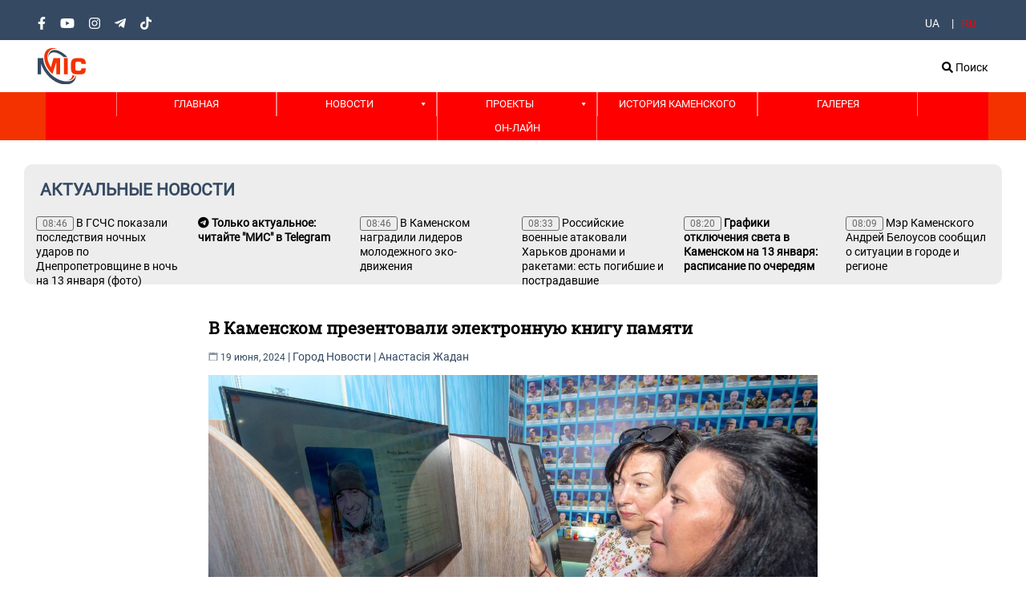

--- FILE ---
content_type: text/html; charset=UTF-8
request_url: https://mis.dp.ua/ru/novosti/v-kamenskom-prezentovali-elektronnuyu-knigu-pamyati
body_size: 23555
content:

<!DOCTYPE html>
<meta name='robots' content='index, follow, max-image-preview:large, max-snippet:-1, max-video-preview:-1' />
<link rel="alternate" href="https://mis.dp.ua/news-ua/u-kamyanskomu-prezentuvaly-elektronnu-knygu-pamyati" hreflang="uk" />
<link rel="alternate" href="https://mis.dp.ua/ru/novosti/v-kamenskom-prezentovali-elektronnuyu-knigu-pamyati" hreflang="ru" />

	<!-- This site is optimized with the Yoast SEO plugin v26.7 - https://yoast.com/wordpress/plugins/seo/ -->
	<title>В Каменском презентовали электронную книгу памяти - MIC</title>
	<meta name="description" content="В центре общественной организации «Семьи погибших Героев г. Каменское» состоялась презентация электронной книги памяти." />
	<link rel="canonical" href="https://mis.dp.ua/ru/novosti/v-kamenskom-prezentovali-elektronnuyu-knigu-pamyati" />
	<meta property="og:locale" content="ru_RU" />
	<meta property="og:locale:alternate" content="uk_UA" />
	<meta property="og:type" content="article" />
	<meta property="og:title" content="В Каменском презентовали электронную книгу памяти - MIC" />
	<meta property="og:description" content="В центре общественной организации «Семьи погибших Героев г. Каменское» состоялась презентация электронной книги памяти." />
	<meta property="og:url" content="https://mis.dp.ua/ru/novosti/v-kamenskom-prezentovali-elektronnuyu-knigu-pamyati" />
	<meta property="og:site_name" content="MIC" />
	<meta property="article:publisher" content="https://www.facebook.com/mis.kamyanske" />
	<meta property="article:published_time" content="2024-06-19T16:50:54+00:00" />
	<meta property="article:modified_time" content="2024-06-19T16:58:50+00:00" />
	<meta property="og:image" content="https://mis.dp.ua/wp-content/uploads/2024/06/photo_2024-06-19_11-59-08-2.jpg" />
	<meta property="og:image:width" content="1280" />
	<meta property="og:image:height" content="854" />
	<meta property="og:image:type" content="image/jpeg" />
	<meta name="author" content="Анастасія Жадан" />
	<meta name="twitter:card" content="summary_large_image" />
	<meta name="twitter:label1" content="Написано автором" />
	<meta name="twitter:data1" content="Анастасія Жадан" />
	<meta name="twitter:label2" content="Примерное время для чтения" />
	<meta name="twitter:data2" content="3 минуты" />
	<script type="application/ld+json" class="yoast-schema-graph">{"@context":"https://schema.org","@graph":[{"@type":"Article","@id":"https://mis.dp.ua/ru/novosti/v-kamenskom-prezentovali-elektronnuyu-knigu-pamyati#article","isPartOf":{"@id":"https://mis.dp.ua/ru/novosti/v-kamenskom-prezentovali-elektronnuyu-knigu-pamyati"},"author":{"name":"Анастасія Жадан","@id":"https://mis.dp.ua/ru/home_ru/#/schema/person/d0857242f653ff537c5a2c09da203bb5"},"headline":"В Каменском презентовали электронную книгу памяти","datePublished":"2024-06-19T16:50:54+00:00","dateModified":"2024-06-19T16:58:50+00:00","mainEntityOfPage":{"@id":"https://mis.dp.ua/ru/novosti/v-kamenskom-prezentovali-elektronnuyu-knigu-pamyati"},"wordCount":149,"commentCount":0,"publisher":{"@id":"https://mis.dp.ua/ru/home_ru/#organization"},"image":{"@id":"https://mis.dp.ua/ru/novosti/v-kamenskom-prezentovali-elektronnuyu-knigu-pamyati#primaryimage"},"thumbnailUrl":"https://mis.dp.ua/wp-content/uploads/2024/06/photo_2024-06-19_11-59-08-2.jpg","keywords":["\"Семьи погибших Героев г. Каменское\"","книга памяти","погибшие герои","электронный реестр"],"articleSection":["Город","Новости"],"inLanguage":"ru-RU"},{"@type":"WebPage","@id":"https://mis.dp.ua/ru/novosti/v-kamenskom-prezentovali-elektronnuyu-knigu-pamyati","url":"https://mis.dp.ua/ru/novosti/v-kamenskom-prezentovali-elektronnuyu-knigu-pamyati","name":"В Каменском презентовали электронную книгу памяти - MIC","isPartOf":{"@id":"https://mis.dp.ua/ru/home_ru/#website"},"primaryImageOfPage":{"@id":"https://mis.dp.ua/ru/novosti/v-kamenskom-prezentovali-elektronnuyu-knigu-pamyati#primaryimage"},"image":{"@id":"https://mis.dp.ua/ru/novosti/v-kamenskom-prezentovali-elektronnuyu-knigu-pamyati#primaryimage"},"thumbnailUrl":"https://mis.dp.ua/wp-content/uploads/2024/06/photo_2024-06-19_11-59-08-2.jpg","datePublished":"2024-06-19T16:50:54+00:00","dateModified":"2024-06-19T16:58:50+00:00","description":"В центре общественной организации «Семьи погибших Героев г. Каменское» состоялась презентация электронной книги памяти.","breadcrumb":{"@id":"https://mis.dp.ua/ru/novosti/v-kamenskom-prezentovali-elektronnuyu-knigu-pamyati#breadcrumb"},"inLanguage":"ru-RU","potentialAction":[{"@type":"ReadAction","target":["https://mis.dp.ua/ru/novosti/v-kamenskom-prezentovali-elektronnuyu-knigu-pamyati"]}]},{"@type":"ImageObject","inLanguage":"ru-RU","@id":"https://mis.dp.ua/ru/novosti/v-kamenskom-prezentovali-elektronnuyu-knigu-pamyati#primaryimage","url":"https://mis.dp.ua/wp-content/uploads/2024/06/photo_2024-06-19_11-59-08-2.jpg","contentUrl":"https://mis.dp.ua/wp-content/uploads/2024/06/photo_2024-06-19_11-59-08-2.jpg","width":1280,"height":854},{"@type":"BreadcrumbList","@id":"https://mis.dp.ua/ru/novosti/v-kamenskom-prezentovali-elektronnuyu-knigu-pamyati#breadcrumb","itemListElement":[{"@type":"ListItem","position":1,"name":"Главная страница","item":"https://mis.dp.ua/ru/home_ru"},{"@type":"ListItem","position":2,"name":"В Каменском презентовали электронную книгу памяти"}]},{"@type":"WebSite","@id":"https://mis.dp.ua/ru/home_ru/#website","url":"https://mis.dp.ua/ru/home_ru/","name":"MIC","description":"Новости Каменского МИС","publisher":{"@id":"https://mis.dp.ua/ru/home_ru/#organization"},"alternateName":"Новини Кам'янського","potentialAction":[{"@type":"SearchAction","target":{"@type":"EntryPoint","urlTemplate":"https://mis.dp.ua/ru/home_ru/?s={search_term_string}"},"query-input":{"@type":"PropertyValueSpecification","valueRequired":true,"valueName":"search_term_string"}}],"inLanguage":"ru-RU"},{"@type":"Organization","@id":"https://mis.dp.ua/ru/home_ru/#organization","name":"Міська інформаційна служба","alternateName":"МІС Новости Каменского","url":"https://mis.dp.ua/ru/home_ru/","logo":{"@type":"ImageObject","inLanguage":"ru-RU","@id":"https://mis.dp.ua/ru/home_ru/#/schema/logo/image/","url":"https://mis.dp.ua/wp-content/uploads/2024/10/logo-ekst.jpg","contentUrl":"https://mis.dp.ua/wp-content/uploads/2024/10/logo-ekst.jpg","width":1000,"height":1000,"caption":"Міська інформаційна служба"},"image":{"@id":"https://mis.dp.ua/ru/home_ru/#/schema/logo/image/"},"sameAs":["https://www.facebook.com/mis.kamyanske","https://www.instagram.com/kamianske_trk_mis","https://www.youtube.com/channel/UCStVHmqifHPFtolgPR6DAGg"]},{"@type":"Person","@id":"https://mis.dp.ua/ru/home_ru/#/schema/person/d0857242f653ff537c5a2c09da203bb5","name":"Анастасія Жадан","image":{"@type":"ImageObject","inLanguage":"ru-RU","@id":"https://mis.dp.ua/ru/home_ru/#/schema/person/image/","url":"https://secure.gravatar.com/avatar/545b42e4271952a6cc338996b19951f112a18e2801cd16a69a4e96990705aef2?s=96&d=mm&r=g","contentUrl":"https://secure.gravatar.com/avatar/545b42e4271952a6cc338996b19951f112a18e2801cd16a69a4e96990705aef2?s=96&d=mm&r=g","caption":"Анастасія Жадан"},"url":"https://mis.dp.ua/ru/author/anastasia_zhadan"}]}</script>
	<!-- / Yoast SEO plugin. -->


<link rel='dns-prefetch' href='//www.googletagmanager.com' />
<link rel="alternate" type="application/rss+xml" title="MIC &raquo; Лента" href="https://mis.dp.ua/ru/feed" />
<link rel="alternate" title="oEmbed (JSON)" type="application/json+oembed" href="https://mis.dp.ua/wp-json/oembed/1.0/embed?url=https%3A%2F%2Fmis.dp.ua%2Fru%2Fnovosti%2Fv-kamenskom-prezentovali-elektronnuyu-knigu-pamyati&#038;lang=ru" />
<link rel="alternate" title="oEmbed (XML)" type="text/xml+oembed" href="https://mis.dp.ua/wp-json/oembed/1.0/embed?url=https%3A%2F%2Fmis.dp.ua%2Fru%2Fnovosti%2Fv-kamenskom-prezentovali-elektronnuyu-knigu-pamyati&#038;format=xml&#038;lang=ru" />
<style id='wp-img-auto-sizes-contain-inline-css'>
img:is([sizes=auto i],[sizes^="auto," i]){contain-intrinsic-size:3000px 1500px}
/*# sourceURL=wp-img-auto-sizes-contain-inline-css */
</style>
<style id='wp-emoji-styles-inline-css'>

	img.wp-smiley, img.emoji {
		display: inline !important;
		border: none !important;
		box-shadow: none !important;
		height: 1em !important;
		width: 1em !important;
		margin: 0 0.07em !important;
		vertical-align: -0.1em !important;
		background: none !important;
		padding: 0 !important;
	}
/*# sourceURL=wp-emoji-styles-inline-css */
</style>
<style id='wp-block-library-inline-css'>
:root{--wp-block-synced-color:#7a00df;--wp-block-synced-color--rgb:122,0,223;--wp-bound-block-color:var(--wp-block-synced-color);--wp-editor-canvas-background:#ddd;--wp-admin-theme-color:#007cba;--wp-admin-theme-color--rgb:0,124,186;--wp-admin-theme-color-darker-10:#006ba1;--wp-admin-theme-color-darker-10--rgb:0,107,160.5;--wp-admin-theme-color-darker-20:#005a87;--wp-admin-theme-color-darker-20--rgb:0,90,135;--wp-admin-border-width-focus:2px}@media (min-resolution:192dpi){:root{--wp-admin-border-width-focus:1.5px}}.wp-element-button{cursor:pointer}:root .has-very-light-gray-background-color{background-color:#eee}:root .has-very-dark-gray-background-color{background-color:#313131}:root .has-very-light-gray-color{color:#eee}:root .has-very-dark-gray-color{color:#313131}:root .has-vivid-green-cyan-to-vivid-cyan-blue-gradient-background{background:linear-gradient(135deg,#00d084,#0693e3)}:root .has-purple-crush-gradient-background{background:linear-gradient(135deg,#34e2e4,#4721fb 50%,#ab1dfe)}:root .has-hazy-dawn-gradient-background{background:linear-gradient(135deg,#faaca8,#dad0ec)}:root .has-subdued-olive-gradient-background{background:linear-gradient(135deg,#fafae1,#67a671)}:root .has-atomic-cream-gradient-background{background:linear-gradient(135deg,#fdd79a,#004a59)}:root .has-nightshade-gradient-background{background:linear-gradient(135deg,#330968,#31cdcf)}:root .has-midnight-gradient-background{background:linear-gradient(135deg,#020381,#2874fc)}:root{--wp--preset--font-size--normal:16px;--wp--preset--font-size--huge:42px}.has-regular-font-size{font-size:1em}.has-larger-font-size{font-size:2.625em}.has-normal-font-size{font-size:var(--wp--preset--font-size--normal)}.has-huge-font-size{font-size:var(--wp--preset--font-size--huge)}.has-text-align-center{text-align:center}.has-text-align-left{text-align:left}.has-text-align-right{text-align:right}.has-fit-text{white-space:nowrap!important}#end-resizable-editor-section{display:none}.aligncenter{clear:both}.items-justified-left{justify-content:flex-start}.items-justified-center{justify-content:center}.items-justified-right{justify-content:flex-end}.items-justified-space-between{justify-content:space-between}.screen-reader-text{border:0;clip-path:inset(50%);height:1px;margin:-1px;overflow:hidden;padding:0;position:absolute;width:1px;word-wrap:normal!important}.screen-reader-text:focus{background-color:#ddd;clip-path:none;color:#444;display:block;font-size:1em;height:auto;left:5px;line-height:normal;padding:15px 23px 14px;text-decoration:none;top:5px;width:auto;z-index:100000}html :where(.has-border-color){border-style:solid}html :where([style*=border-top-color]){border-top-style:solid}html :where([style*=border-right-color]){border-right-style:solid}html :where([style*=border-bottom-color]){border-bottom-style:solid}html :where([style*=border-left-color]){border-left-style:solid}html :where([style*=border-width]){border-style:solid}html :where([style*=border-top-width]){border-top-style:solid}html :where([style*=border-right-width]){border-right-style:solid}html :where([style*=border-bottom-width]){border-bottom-style:solid}html :where([style*=border-left-width]){border-left-style:solid}html :where(img[class*=wp-image-]){height:auto;max-width:100%}:where(figure){margin:0 0 1em}html :where(.is-position-sticky){--wp-admin--admin-bar--position-offset:var(--wp-admin--admin-bar--height,0px)}@media screen and (max-width:600px){html :where(.is-position-sticky){--wp-admin--admin-bar--position-offset:0px}}

/*# sourceURL=wp-block-library-inline-css */
</style><style id='global-styles-inline-css'>
:root{--wp--preset--aspect-ratio--square: 1;--wp--preset--aspect-ratio--4-3: 4/3;--wp--preset--aspect-ratio--3-4: 3/4;--wp--preset--aspect-ratio--3-2: 3/2;--wp--preset--aspect-ratio--2-3: 2/3;--wp--preset--aspect-ratio--16-9: 16/9;--wp--preset--aspect-ratio--9-16: 9/16;--wp--preset--color--black: #000000;--wp--preset--color--cyan-bluish-gray: #abb8c3;--wp--preset--color--white: #ffffff;--wp--preset--color--pale-pink: #f78da7;--wp--preset--color--vivid-red: #cf2e2e;--wp--preset--color--luminous-vivid-orange: #ff6900;--wp--preset--color--luminous-vivid-amber: #fcb900;--wp--preset--color--light-green-cyan: #7bdcb5;--wp--preset--color--vivid-green-cyan: #00d084;--wp--preset--color--pale-cyan-blue: #8ed1fc;--wp--preset--color--vivid-cyan-blue: #0693e3;--wp--preset--color--vivid-purple: #9b51e0;--wp--preset--gradient--vivid-cyan-blue-to-vivid-purple: linear-gradient(135deg,rgb(6,147,227) 0%,rgb(155,81,224) 100%);--wp--preset--gradient--light-green-cyan-to-vivid-green-cyan: linear-gradient(135deg,rgb(122,220,180) 0%,rgb(0,208,130) 100%);--wp--preset--gradient--luminous-vivid-amber-to-luminous-vivid-orange: linear-gradient(135deg,rgb(252,185,0) 0%,rgb(255,105,0) 100%);--wp--preset--gradient--luminous-vivid-orange-to-vivid-red: linear-gradient(135deg,rgb(255,105,0) 0%,rgb(207,46,46) 100%);--wp--preset--gradient--very-light-gray-to-cyan-bluish-gray: linear-gradient(135deg,rgb(238,238,238) 0%,rgb(169,184,195) 100%);--wp--preset--gradient--cool-to-warm-spectrum: linear-gradient(135deg,rgb(74,234,220) 0%,rgb(151,120,209) 20%,rgb(207,42,186) 40%,rgb(238,44,130) 60%,rgb(251,105,98) 80%,rgb(254,248,76) 100%);--wp--preset--gradient--blush-light-purple: linear-gradient(135deg,rgb(255,206,236) 0%,rgb(152,150,240) 100%);--wp--preset--gradient--blush-bordeaux: linear-gradient(135deg,rgb(254,205,165) 0%,rgb(254,45,45) 50%,rgb(107,0,62) 100%);--wp--preset--gradient--luminous-dusk: linear-gradient(135deg,rgb(255,203,112) 0%,rgb(199,81,192) 50%,rgb(65,88,208) 100%);--wp--preset--gradient--pale-ocean: linear-gradient(135deg,rgb(255,245,203) 0%,rgb(182,227,212) 50%,rgb(51,167,181) 100%);--wp--preset--gradient--electric-grass: linear-gradient(135deg,rgb(202,248,128) 0%,rgb(113,206,126) 100%);--wp--preset--gradient--midnight: linear-gradient(135deg,rgb(2,3,129) 0%,rgb(40,116,252) 100%);--wp--preset--font-size--small: 13px;--wp--preset--font-size--medium: 20px;--wp--preset--font-size--large: 36px;--wp--preset--font-size--x-large: 42px;--wp--preset--spacing--20: 0.44rem;--wp--preset--spacing--30: 0.67rem;--wp--preset--spacing--40: 1rem;--wp--preset--spacing--50: 1.5rem;--wp--preset--spacing--60: 2.25rem;--wp--preset--spacing--70: 3.38rem;--wp--preset--spacing--80: 5.06rem;--wp--preset--shadow--natural: 6px 6px 9px rgba(0, 0, 0, 0.2);--wp--preset--shadow--deep: 12px 12px 50px rgba(0, 0, 0, 0.4);--wp--preset--shadow--sharp: 6px 6px 0px rgba(0, 0, 0, 0.2);--wp--preset--shadow--outlined: 6px 6px 0px -3px rgb(255, 255, 255), 6px 6px rgb(0, 0, 0);--wp--preset--shadow--crisp: 6px 6px 0px rgb(0, 0, 0);}:where(.is-layout-flex){gap: 0.5em;}:where(.is-layout-grid){gap: 0.5em;}body .is-layout-flex{display: flex;}.is-layout-flex{flex-wrap: wrap;align-items: center;}.is-layout-flex > :is(*, div){margin: 0;}body .is-layout-grid{display: grid;}.is-layout-grid > :is(*, div){margin: 0;}:where(.wp-block-columns.is-layout-flex){gap: 2em;}:where(.wp-block-columns.is-layout-grid){gap: 2em;}:where(.wp-block-post-template.is-layout-flex){gap: 1.25em;}:where(.wp-block-post-template.is-layout-grid){gap: 1.25em;}.has-black-color{color: var(--wp--preset--color--black) !important;}.has-cyan-bluish-gray-color{color: var(--wp--preset--color--cyan-bluish-gray) !important;}.has-white-color{color: var(--wp--preset--color--white) !important;}.has-pale-pink-color{color: var(--wp--preset--color--pale-pink) !important;}.has-vivid-red-color{color: var(--wp--preset--color--vivid-red) !important;}.has-luminous-vivid-orange-color{color: var(--wp--preset--color--luminous-vivid-orange) !important;}.has-luminous-vivid-amber-color{color: var(--wp--preset--color--luminous-vivid-amber) !important;}.has-light-green-cyan-color{color: var(--wp--preset--color--light-green-cyan) !important;}.has-vivid-green-cyan-color{color: var(--wp--preset--color--vivid-green-cyan) !important;}.has-pale-cyan-blue-color{color: var(--wp--preset--color--pale-cyan-blue) !important;}.has-vivid-cyan-blue-color{color: var(--wp--preset--color--vivid-cyan-blue) !important;}.has-vivid-purple-color{color: var(--wp--preset--color--vivid-purple) !important;}.has-black-background-color{background-color: var(--wp--preset--color--black) !important;}.has-cyan-bluish-gray-background-color{background-color: var(--wp--preset--color--cyan-bluish-gray) !important;}.has-white-background-color{background-color: var(--wp--preset--color--white) !important;}.has-pale-pink-background-color{background-color: var(--wp--preset--color--pale-pink) !important;}.has-vivid-red-background-color{background-color: var(--wp--preset--color--vivid-red) !important;}.has-luminous-vivid-orange-background-color{background-color: var(--wp--preset--color--luminous-vivid-orange) !important;}.has-luminous-vivid-amber-background-color{background-color: var(--wp--preset--color--luminous-vivid-amber) !important;}.has-light-green-cyan-background-color{background-color: var(--wp--preset--color--light-green-cyan) !important;}.has-vivid-green-cyan-background-color{background-color: var(--wp--preset--color--vivid-green-cyan) !important;}.has-pale-cyan-blue-background-color{background-color: var(--wp--preset--color--pale-cyan-blue) !important;}.has-vivid-cyan-blue-background-color{background-color: var(--wp--preset--color--vivid-cyan-blue) !important;}.has-vivid-purple-background-color{background-color: var(--wp--preset--color--vivid-purple) !important;}.has-black-border-color{border-color: var(--wp--preset--color--black) !important;}.has-cyan-bluish-gray-border-color{border-color: var(--wp--preset--color--cyan-bluish-gray) !important;}.has-white-border-color{border-color: var(--wp--preset--color--white) !important;}.has-pale-pink-border-color{border-color: var(--wp--preset--color--pale-pink) !important;}.has-vivid-red-border-color{border-color: var(--wp--preset--color--vivid-red) !important;}.has-luminous-vivid-orange-border-color{border-color: var(--wp--preset--color--luminous-vivid-orange) !important;}.has-luminous-vivid-amber-border-color{border-color: var(--wp--preset--color--luminous-vivid-amber) !important;}.has-light-green-cyan-border-color{border-color: var(--wp--preset--color--light-green-cyan) !important;}.has-vivid-green-cyan-border-color{border-color: var(--wp--preset--color--vivid-green-cyan) !important;}.has-pale-cyan-blue-border-color{border-color: var(--wp--preset--color--pale-cyan-blue) !important;}.has-vivid-cyan-blue-border-color{border-color: var(--wp--preset--color--vivid-cyan-blue) !important;}.has-vivid-purple-border-color{border-color: var(--wp--preset--color--vivid-purple) !important;}.has-vivid-cyan-blue-to-vivid-purple-gradient-background{background: var(--wp--preset--gradient--vivid-cyan-blue-to-vivid-purple) !important;}.has-light-green-cyan-to-vivid-green-cyan-gradient-background{background: var(--wp--preset--gradient--light-green-cyan-to-vivid-green-cyan) !important;}.has-luminous-vivid-amber-to-luminous-vivid-orange-gradient-background{background: var(--wp--preset--gradient--luminous-vivid-amber-to-luminous-vivid-orange) !important;}.has-luminous-vivid-orange-to-vivid-red-gradient-background{background: var(--wp--preset--gradient--luminous-vivid-orange-to-vivid-red) !important;}.has-very-light-gray-to-cyan-bluish-gray-gradient-background{background: var(--wp--preset--gradient--very-light-gray-to-cyan-bluish-gray) !important;}.has-cool-to-warm-spectrum-gradient-background{background: var(--wp--preset--gradient--cool-to-warm-spectrum) !important;}.has-blush-light-purple-gradient-background{background: var(--wp--preset--gradient--blush-light-purple) !important;}.has-blush-bordeaux-gradient-background{background: var(--wp--preset--gradient--blush-bordeaux) !important;}.has-luminous-dusk-gradient-background{background: var(--wp--preset--gradient--luminous-dusk) !important;}.has-pale-ocean-gradient-background{background: var(--wp--preset--gradient--pale-ocean) !important;}.has-electric-grass-gradient-background{background: var(--wp--preset--gradient--electric-grass) !important;}.has-midnight-gradient-background{background: var(--wp--preset--gradient--midnight) !important;}.has-small-font-size{font-size: var(--wp--preset--font-size--small) !important;}.has-medium-font-size{font-size: var(--wp--preset--font-size--medium) !important;}.has-large-font-size{font-size: var(--wp--preset--font-size--large) !important;}.has-x-large-font-size{font-size: var(--wp--preset--font-size--x-large) !important;}
/*# sourceURL=global-styles-inline-css */
</style>

<style id='classic-theme-styles-inline-css'>
/*! This file is auto-generated */
.wp-block-button__link{color:#fff;background-color:#32373c;border-radius:9999px;box-shadow:none;text-decoration:none;padding:calc(.667em + 2px) calc(1.333em + 2px);font-size:1.125em}.wp-block-file__button{background:#32373c;color:#fff;text-decoration:none}
/*# sourceURL=/wp-includes/css/classic-themes.min.css */
</style>
<link rel='stylesheet' id='contact-form-7-css' href='https://mis.dp.ua/wp-content/plugins/contact-form-7/includes/css/styles.css?ver=6.1.4' media='all' />
<link rel='stylesheet' id='ssb-front-css-css' href='https://mis.dp.ua/wp-content/plugins/simple-social-buttons/assets/css/front.css?ver=6.2.0' media='all' />
<link rel='stylesheet' id='megamenu-css' href='https://mis.dp.ua/wp-content/uploads/maxmegamenu/style_ru_ru.css?ver=e5ec89' media='all' />
<link rel='stylesheet' id='dashicons-css' href='https://mis.dp.ua/wp-includes/css/dashicons.min.css?ver=6.9' media='all' />
<link rel='stylesheet' id='cf7tel_style-css' href='https://mis.dp.ua/wp-content/plugins/connect-contact-form-7-to-telegram/admin/assets/css/cf7tel-front-style.css?ver=1.0.4' media='all' />
<script src="https://mis.dp.ua/wp-includes/js/jquery/jquery.min.js?ver=3.7.1" id="jquery-core-js"></script>
<script src="https://mis.dp.ua/wp-includes/js/jquery/jquery-migrate.min.js?ver=3.4.1" id="jquery-migrate-js"></script>

<!-- Сниппет тегов Google (gtag.js), добавленный Site Kit -->
<!-- Сниппет Google Analytics добавлен с помощью Site Kit -->
<script src="https://www.googletagmanager.com/gtag/js?id=GT-NCHFTT2N" id="google_gtagjs-js" async></script>
<script id="google_gtagjs-js-after">
window.dataLayer = window.dataLayer || [];function gtag(){dataLayer.push(arguments);}
gtag("set","linker",{"domains":["mis.dp.ua"]});
gtag("js", new Date());
gtag("set", "developer_id.dZTNiMT", true);
gtag("config", "GT-NCHFTT2N");
 window._googlesitekit = window._googlesitekit || {}; window._googlesitekit.throttledEvents = []; window._googlesitekit.gtagEvent = (name, data) => { var key = JSON.stringify( { name, data } ); if ( !! window._googlesitekit.throttledEvents[ key ] ) { return; } window._googlesitekit.throttledEvents[ key ] = true; setTimeout( () => { delete window._googlesitekit.throttledEvents[ key ]; }, 5 ); gtag( "event", name, { ...data, event_source: "site-kit" } ); }; 
//# sourceURL=google_gtagjs-js-after
</script>
<link rel="https://api.w.org/" href="https://mis.dp.ua/wp-json/" /><link rel="alternate" title="JSON" type="application/json" href="https://mis.dp.ua/wp-json/wp/v2/posts/115658" /><link rel="EditURI" type="application/rsd+xml" title="RSD" href="https://mis.dp.ua/xmlrpc.php?rsd" />
<meta name="generator" content="WordPress 6.9" />
<link rel='shortlink' href='https://mis.dp.ua/?p=115658' />
<meta name="generator" content="Site Kit by Google 1.170.0" /> <style media="screen">

		.simplesocialbuttons.simplesocialbuttons_inline .ssb-fb-like, .simplesocialbuttons.simplesocialbuttons_inline amp-facebook-like {
	  margin: ;
	}
		 /*inline margin*/
	
	
	
	
	
		.simplesocialbuttons.simplesocialbuttons_inline.simplesocial-round-icon button{
	  margin: ;
	}

	
			 /*margin-digbar*/

	
	
	
	
	
	
	
</style>

<!-- Open Graph Meta Tags generated by Simple Social Buttons 6.2.0 -->
<meta property="og:title" content="В Каменском презентовали электронную книгу памяти - MIC" />
<meta property="og:type" content="article" />
<meta property="og:description" content="&#1042; &#1094;&#1077;&#1085;&#1090;&#1088;&#1077; &#1086;&#1073;&#1097;&#1077;&#1089;&#1090;&#1074;&#1077;&#1085;&#1085;&#1086;&#1081; &#1086;&#1088;&#1075;&#1072;&#1085;&#1080;&#1079;&#1072;&#1094;&#1080;&#1080; &laquo;&#1057;&#1077;&#1084;&#1100;&#1080; &#1087;&#1086;&#1075;&#1080;&#1073;&#1096;&#1080;&#1093; &#1043;&#1077;&#1088;&#1086;&#1077;&#1074; &#1075;. &#1050;&#1072;&#1084;&#1077;&#1085;&#1089;&#1082;&#1086;&#1077;&raquo; &#1089;&#1086;&#1089;&#1090;&#1086;&#1103;&#1083;&#1072;&#1089;&#1100; &#1087;&#1088;&#1077;&#1079;&#1077;&#1085;&#1090;&#1072;&#1094;&#1080;&#1103; &#1101;&#1083;&#1077;&#1082;&#1090;&#1088;&#1086;&#1085;&#1085;&#1086;&#1081; &#1082;&#1085;&#1080;&#1075;&#1080; &#1087;&#1072;&#1084;&#1103;&#1090;&#1080;, &#1089;&#1086;&#1076;&#1077;&#1088;&#1078;&#1072;&#1097;&#1077;&#1081; &#1080;&#1085;&#1092;&#1086;&#1088;&#1084;&#1072;&#1094;&#1080;&#1102; &#1086; &#1087;&#1086;&#1075;&#1080;&#1073;&#1096;&#1080;&#1093; &#1043;&#1077;&#1088;&#1086;&#1103;&#1093;. &#1042; &#1101;&#1083;&#1077;&#1082;&#1090;&#1088;&#1086;&#1085;&#1085;&#1086;&#1084; &#1088;&#1077;&#1077;&#1089;&#1090;&#1088;&#1077; &#1086;&#1073;&#1098;&#1077;&#1076;&#1080;&#1085;&#1077;&#1085;&#1099; &#1089;&#1074;&#1077;&#1076;&#1077;&#1085;&#1080;&#1103; &#1086; &#1087;&#1072;&#1074;&#1096;&#1080;&#1093; &#1074;&#1086;&#1080;&#1085;&#1072;&#1093;, &#1085;&#1072;&#1095;&#1080;&#1085;&#1072;&#1103; &#1089; 2014 &#1075;&#1086;&#1076;&#1072;. &#1069;&#1083;&#1077;&#1082;&#1090;&#1088;&#1086;&#1085;&#1085;&#1091;&#1102; &#1082;&#1085;&#1080;&#1075;&#1091; &#1087;&#1072;&#1084;&#1103;&#1090;&#1080; &#1089;&#1086;&#1079;&#1076;&#1072;&#1083;&#1080; &#1087;&#1086; &#1080;&#1085;&#1080;&#1094;&#1080;&#1072;&#1090;&#1080;&#1074;&#1077; &#1054;&#1054; &laquo;&#1057;&#1077;&#1084;&#1100;&#1080; &#1087;&#1086;&#1075;&#1080;&#1073;&#1096;&#1080;&#1093; &#1043;&#1077;&#1088;&#1086;&#1077;&#1074; &#1075;. &#1050;&#1072;&#1084;&#1077;&#1085;&#1089;&#1082;&#1086;&#1077;&raquo;. &#1043;&#1086;&#1088;&#1086;&#1076; &#1074;&#1086; &#1074;&#1079;&#1072;&#1080;&#1084;&#1086;&#1076;&#1077;&#1081;&#1089;&#1090;&#1074;&#1080;&#1080; &#1089; &#1084;&#1077;&#1078;&#1076;&#1091;&#1085;&#1072;&#1088;&#1086;&#1076;&#1085;&#1099;&#1084;&#1080; &#1087;&#1072;&#1088;&#1090;&#1085;&#1077;&#1088;&#1072;&#1084;&#1080; &#1087;&#1086;&#1084;&#1086;&#1075; &#1074;&#1086;&#1087;&#1083;&#1086;&#1090;&#1080;&#1090;&#1100; &#1080;&#1076;&#1077;&#1102; &#1074; &#1078;&#1080;&#1079;&#1085;&#1100; &ndash; &#1087;&#1088;&#1080;&#1086;&#1073;&#1088;&#1077;&#1089;&#1090;&#1080; &#1090;&#1077;&#1093;&#1085;&#1080;&#1095;&#1077;&#1089;&#1082;&#1086;&#1077; &#1086;&#1089;&#1085;&#1072;&#1097;&#1077;&#1085;&#1080;&#1077;, &#1085;&#1072;&#1081;&#1090;&#1080; &#1089;&#1087;&#1077;&#1094;&#1080;&#1072;&#1083;&#1080;&#1089;&#1090;&#1072;&hellip;" />
<meta property="og:url" content="https://mis.dp.ua/ru/novosti/v-kamenskom-prezentovali-elektronnuyu-knigu-pamyati" />
<meta property="og:site_name" content="MIC" />
<meta property="og:image" content="https://mis.dp.ua/wp-content/uploads/2024/06/photo_2024-06-19_11-59-08-2.jpg" />
<meta name="twitter:card" content="summary_large_image" />
<meta name="twitter:description" content="&#1042; &#1094;&#1077;&#1085;&#1090;&#1088;&#1077; &#1086;&#1073;&#1097;&#1077;&#1089;&#1090;&#1074;&#1077;&#1085;&#1085;&#1086;&#1081; &#1086;&#1088;&#1075;&#1072;&#1085;&#1080;&#1079;&#1072;&#1094;&#1080;&#1080; &laquo;&#1057;&#1077;&#1084;&#1100;&#1080; &#1087;&#1086;&#1075;&#1080;&#1073;&#1096;&#1080;&#1093; &#1043;&#1077;&#1088;&#1086;&#1077;&#1074; &#1075;. &#1050;&#1072;&#1084;&#1077;&#1085;&#1089;&#1082;&#1086;&#1077;&raquo; &#1089;&#1086;&#1089;&#1090;&#1086;&#1103;&#1083;&#1072;&#1089;&#1100; &#1087;&#1088;&#1077;&#1079;&#1077;&#1085;&#1090;&#1072;&#1094;&#1080;&#1103; &#1101;&#1083;&#1077;&#1082;&#1090;&#1088;&#1086;&#1085;&#1085;&#1086;&#1081; &#1082;&#1085;&#1080;&#1075;&#1080; &#1087;&#1072;&#1084;&#1103;&#1090;&#1080;, &#1089;&#1086;&#1076;&#1077;&#1088;&#1078;&#1072;&#1097;&#1077;&#1081; &#1080;&#1085;&#1092;&#1086;&#1088;&#1084;&#1072;&#1094;&#1080;&#1102; &#1086; &#1087;&#1086;&#1075;&#1080;&#1073;&#1096;&#1080;&#1093; &#1043;&#1077;&#1088;&#1086;&#1103;&#1093;. &#1042; &#1101;&#1083;&#1077;&#1082;&#1090;&#1088;&#1086;&#1085;&#1085;&#1086;&#1084; &#1088;&#1077;&#1077;&#1089;&#1090;&#1088;&#1077; &#1086;&#1073;&#1098;&#1077;&#1076;&#1080;&#1085;&#1077;&#1085;&#1099; &#1089;&#1074;&#1077;&#1076;&#1077;&#1085;&#1080;&#1103; &#1086; &#1087;&#1072;&#1074;&#1096;&#1080;&#1093; &#1074;&#1086;&#1080;&#1085;&#1072;&#1093;, &#1085;&#1072;&#1095;&#1080;&#1085;&#1072;&#1103; &#1089; 2014 &#1075;&#1086;&#1076;&#1072;. &#1069;&#1083;&#1077;&#1082;&#1090;&#1088;&#1086;&#1085;&#1085;&#1091;&#1102; &#1082;&#1085;&#1080;&#1075;&#1091; &#1087;&#1072;&#1084;&#1103;&#1090;&#1080; &#1089;&#1086;&#1079;&#1076;&#1072;&#1083;&#1080; &#1087;&#1086; &#1080;&#1085;&#1080;&#1094;&#1080;&#1072;&#1090;&#1080;&#1074;&#1077; &#1054;&#1054; &laquo;&#1057;&#1077;&#1084;&#1100;&#1080; &#1087;&#1086;&#1075;&#1080;&#1073;&#1096;&#1080;&#1093; &#1043;&#1077;&#1088;&#1086;&#1077;&#1074; &#1075;. &#1050;&#1072;&#1084;&#1077;&#1085;&#1089;&#1082;&#1086;&#1077;&raquo;. &#1043;&#1086;&#1088;&#1086;&#1076; &#1074;&#1086; &#1074;&#1079;&#1072;&#1080;&#1084;&#1086;&#1076;&#1077;&#1081;&#1089;&#1090;&#1074;&#1080;&#1080; &#1089; &#1084;&#1077;&#1078;&#1076;&#1091;&#1085;&#1072;&#1088;&#1086;&#1076;&#1085;&#1099;&#1084;&#1080; &#1087;&#1072;&#1088;&#1090;&#1085;&#1077;&#1088;&#1072;&#1084;&#1080; &#1087;&#1086;&#1084;&#1086;&#1075; &#1074;&#1086;&#1087;&#1083;&#1086;&#1090;&#1080;&#1090;&#1100; &#1080;&#1076;&#1077;&#1102; &#1074; &#1078;&#1080;&#1079;&#1085;&#1100; &ndash; &#1087;&#1088;&#1080;&#1086;&#1073;&#1088;&#1077;&#1089;&#1090;&#1080; &#1090;&#1077;&#1093;&#1085;&#1080;&#1095;&#1077;&#1089;&#1082;&#1086;&#1077; &#1086;&#1089;&#1085;&#1072;&#1097;&#1077;&#1085;&#1080;&#1077;, &#1085;&#1072;&#1081;&#1090;&#1080; &#1089;&#1087;&#1077;&#1094;&#1080;&#1072;&#1083;&#1080;&#1089;&#1090;&#1072;&hellip;" />
<meta name="twitter:title" content="В Каменском презентовали электронную книгу памяти - MIC" />
<meta property="twitter:image" content="https://mis.dp.ua/wp-content/uploads/2024/06/photo_2024-06-19_11-59-08-2.jpg" />
<!-- Analytics by WP Statistics - https://wp-statistics.com -->

<!-- Сниппет Google Tag Manager добавлен в Site Kit -->
<script>
			( function( w, d, s, l, i ) {
				w[l] = w[l] || [];
				w[l].push( {'gtm.start': new Date().getTime(), event: 'gtm.js'} );
				var f = d.getElementsByTagName( s )[0],
					j = d.createElement( s ), dl = l != 'dataLayer' ? '&l=' + l : '';
				j.async = true;
				j.src = 'https://www.googletagmanager.com/gtm.js?id=' + i + dl;
				f.parentNode.insertBefore( j, f );
			} )( window, document, 'script', 'dataLayer', 'GTM-5B97XKHH' );
			
</script>

<!-- Конечный сниппет Google Tag Manager, добавленный Site Kit -->
<style type="text/css">/** Mega Menu CSS: fs **/</style>

<html lang="ua" itemscope itemtype="http://schema.org/Article">

<head>
<!--    <meta name="X-Robots-Tag" content="noindex,all" />-->
    <meta charset="utf-8">
    <meta http-equiv="X-UA-Compatible" content="IE=edge">
    <meta name="viewport" content="width=device-width, initial-scale=1.0">
    <meta property="og:type" content="text">
    <link rel="shortcut icon" type="image/png" href="https://mis.dp.ua/wp-content/themes/mic/imgTemplate/fav.ico" />
    <title>В Каменском презентовали электронную книгу памяти - MIC</title>
    <meta name="description" content="">
<meta name="google-site-verification" content="UeUl7_rh-a8gPHb_-1nuKkTdC1hVakWSJrqguisd3UE" />
    


     <link href="https://mis.dp.ua/wp-content/themes/mic/libs/fontawesome/css/fontawesome.css" rel="stylesheet" />
  <link href="https://mis.dp.ua/wp-content/themes/mic/libs/fontawesome/css/brands.css" rel="stylesheet" />
  <link href="https://mis.dp.ua/wp-content/themes/mic/libs/fontawesome/css/solid.css" rel="stylesheet" />

  <!-- update existing v5 CSS to use v6 icons and assets -->
  <link href="https://mis.dp.ua/wp-content/themes/mic/libs/fontawesome/css/v5-font-face.css" rel="stylesheet" />
    
    <link rel="stylesheet" href="https://mis.dp.ua/wp-content/themes/mic/style_tamplate.css">
    <link rel="stylesheet" href="https://mis.dp.ua/wp-content/themes/mic/assets/fancybox.css" />
    <link rel="stylesheet" href="https://mis.dp.ua/wp-content/themes/mic/assets/connectFonts.css">
    <link rel="stylesheet" href="https://mis.dp.ua/wp-content/themes/mic/coreStyle.css">

    <link rel="stylesheet" href="https://mis.dp.ua/wp-content/themes/mic/libs/owl/assets/owl.carousel.min.css">
    <link rel="stylesheet" href="https://owlcarousel2.github.io/OwlCarousel2/assets/owlcarousel/assets/owl.theme.default.min.css">
    <script src="https://mis.dp.ua/wp-content/themes/mic/libs/jquery/jquery.min.js;"></script>
    <script src="https://mis.dp.ua/wp-content/themes/mic/libs/owl/owl.carousel.min.js"></script>
<!-- Google Tag Manager -->
<script>(function(w,d,s,l,i){w[l]=w[l]||[];w[l].push({'gtm.start':
new Date().getTime(),event:'gtm.js'});var f=d.getElementsByTagName(s)[0],
j=d.createElement(s),dl=l!='dataLayer'?'&l='+l:'';j.async=true;j.src=
'https://www.googletagmanager.com/gtm.js?id='+i+dl;f.parentNode.insertBefore(j,f);
})(window,document,'script','dataLayer','GTM-5B97XKHH');</script>
<!-- End Google Tag Manager -->
    <body>
        <!-- Google Tag Manager (noscript) -->
<noscript><iframe src="https://www.googletagmanager.com/ns.html?id=GTM-5B97XKHH"
height="0" width="0" style="display:none;visibility:hidden"></iframe></noscript>
<!-- End Google Tag Manager (noscript) -->
        <div class="searchbox"><div id="ajax-search-overlay" class="wow animate__animated animate__fadeIn" data-wow-duration=".2s">
    <div id="ajax-search-wrap" class="container">
        <form role="search" class="social_icon" id="ajax-search-form" method="get" action="https://mis.dp.ua/ru/">
            <div class="searchBox">
                
<input class="searchInput" type="search" id="ajax-search-input" name="s" placeholder="Поиск..." autocomplete="off">

                <button class="searchButton" type="submit" name="submit"></button>
            </div>
        </form>
        <div id="ajax-search-results"></div>
        <button id="close-search">✖</button>
    </div>
</div>


<script>
document.addEventListener("DOMContentLoaded", function () {
    const openBtn = document.getElementById("open-search");
    const closeBtn = document.getElementById("close-search");
    const overlay = document.getElementById("ajax-search-overlay");
    const input = document.getElementById("ajax-search-input");
    const results = document.getElementById("ajax-search-results");
    let timer;

    const currentLang = "ru";

    function debounce(callback, delay) {
        return function () {
            clearTimeout(timer);
            timer = setTimeout(callback, delay);
        };
    }

    openBtn.addEventListener("click", function () {
        overlay.style.display = "block";
        input.focus();
    });

    closeBtn.addEventListener("click", function () {
        overlay.style.display = "none";
        results.innerHTML = "";
        input.value = "";
    });

    input.addEventListener("keyup", debounce(function () {
        const query = input.value.trim();
        if (query.length < 1) {
            results.innerHTML = "";
            return;
        }

        const langParam = currentLang ? '&lang=' + encodeURIComponent(currentLang) : '';
        const ajaxUrl = "https://mis.dp.ua/wp-admin/admin-ajax.php?action=ajax_search&s=" + encodeURIComponent(query) + langParam;

        fetch(ajaxUrl)
            .then(res => res.text())
            .then(data => {
                const cleanData = data.trim();
                results.innerHTML = cleanData || "<p>Nothing found.</p>";
            })
            .catch(error => {
                console.error("AJAX search error:", error);
                results.innerHTML = "<p>Search error.</p>";
            });
    }, 300));

    document.getElementById("ajax-search-form").addEventListener("submit", function (e) {
        e.preventDefault();
    });
});
</script>



</div>
     <header class="header">
        <div class="header__top">
            <div class="container header__inner">
                <div class="socials">
                   <a target="_blank" href="https://www.facebook.com/mis.kamyanske" class="socials__link"><i class="fab
                                    fa-facebook-f"></i></a>                <a target="_blank" href="https://www.youtube.com/@TRK_MIS" class="socials__link"><i class="fab
                                    fa-youtube"></i></a>
                                <a target="_blank" href="https://www.instagram.com/trk_mis" class="socials__link"><i class="fab
                                    fa-instagram"></i></a>
                                <a target="_blank" href="https://t.me/trk_mis" class="socials__link"><i class="fab
                                    fa-telegram-plane"></i></a>
                                <a target="_blank" href="https://www.tiktok.com/@mis_ka25" class="socials__link"><i class="fab fab-brands
                                                    fa-tiktok"></i></a>
                </div>                <!--top nav -->
                <nav class="nav header__nav">
                    <ul class="nav__list">
                                                                                                           </ul>
                </nav>
                <!--// top nav -->

                <!--lang -->
                <div class="header__top-lang">
                    	<li class="lang-item lang-item-4 lang-item-uk lang-item-first"><a lang="uk" hreflang="uk" href="https://mis.dp.ua/news-ua/u-kamyanskomu-prezentuvaly-elektronnu-knygu-pamyati">UA</a></li>
	<li class="lang-item lang-item-96 lang-item-ru current-lang"><a lang="ru-RU" hreflang="ru-RU" href="https://mis.dp.ua/ru/novosti/v-kamenskom-prezentovali-elektronnuyu-knigu-pamyati" aria-current="true">RU</a></li>
                </div>
                <!--// lang -->
            </div>
        </div>
         <header class="header_box">
             <div class="header__bottom">
            <div class="container header__inner">
                <!-- logo -->
                <a href="https://mis.dp.ua/ru/home_ru" class="logo">
                    <img src="https://mis.dp.ua/wp-content/themes/mic/imgTemplate/logo.svg" alt="logo"
                        class="logo__img">
                </a>
                <!--// logo -->

                <!--<address class="address">-->
                    <!--<a href="tel:" class="address__item"><i-->
                    <!--        class="fa-->
                    <!--                fa-phone-alt"></i><span></span></a>-->
                <!--    <a href="mailto:kp-mis@ukr.net" class="address__item"><i-->
                <!--            class="far fa-envelope"></i><span>kp-mis@ukr.net</span></a>-->
                <!--</address>-->
                
                
                <!--header search form -->
                <div class="search_box"><a class="search" id='open-search'><i class="fas fa-search"></i> Поиск</a> </div>
<!--
                <form action="https://mis.dp.ua/ru/home_ru" class="form header__form">
                    <div class="form__inner">
                        <input type="text" class="form__input" name="s" placeholder="Поиск"
                            value="">
                        <button type="submit" class="form__search-button"><i class="fas
                                        fa-search"></i></button>
                    </div>
                </form>
-->
                <!--// header search form -->
            </div>
        </div>
             </header>
        <script>
    let lastScroll = 0;
const defaultOffset = 200;
const header = document.querySelector('.header_box');
    
const scrollPosition = () => window.pageYOffset || document.documentElement.scrollTop;
const containHide = () => header.classList.contains('hide');

window.addEventListener('scroll', () => {
    if(scrollPosition() > lastScroll && !containHide() && scrollPosition() > defaultOffset) {
        header.classList.add('hide');
    }
    else if(scrollPosition() < lastScroll && containHide()){
        //scroll up
        header.classList.remove('hide');
    }

    lastScroll = scrollPosition();
})</script>

        <nav class="nav main__nav">
            <div class="container">
               <ul class="nav__list">
                        <div id="mega-menu-wrap-menu-1" class="mega-menu-wrap"><div class="mega-menu-toggle"><div class="mega-toggle-blocks-left"></div><div class="mega-toggle-blocks-center"></div><div class="mega-toggle-blocks-right"><div class='mega-toggle-block mega-menu-toggle-animated-block mega-toggle-block-1' id='mega-toggle-block-1'><button aria-label="Toggle Menu" class="mega-toggle-animated mega-toggle-animated-slider" type="button" aria-expanded="false">
                  <span class="mega-toggle-animated-box">
                    <span class="mega-toggle-animated-inner"></span>
                  </span>
                </button></div></div></div><ul id="mega-menu-menu-1" class="mega-menu max-mega-menu mega-menu-horizontal mega-no-js" data-event="hover" data-effect="fade_up" data-effect-speed="200" data-effect-mobile="disabled" data-effect-speed-mobile="0" data-mobile-force-width="false" data-second-click="go" data-document-click="collapse" data-vertical-behaviour="standard" data-breakpoint="1200" data-unbind="true" data-mobile-state="collapse_all" data-mobile-direction="vertical" data-hover-intent-timeout="300" data-hover-intent-interval="100"><li class="mega-menu-item mega-menu-item-type-post_type mega-menu-item-object-page mega-menu-item-home mega-align-bottom-left mega-menu-flyout mega-menu-item-147194" id="mega-menu-item-147194"><a class="mega-menu-link" href="https://mis.dp.ua/ru/home_ru" tabindex="0">Главная</a></li><li class="mega-menu-item mega-menu-item-type-post_type mega-menu-item-object-page mega-menu-item-has-children mega-menu-megamenu mega-menu-grid mega-align-bottom-left mega-menu-grid mega-has-icon mega-icon-right mega-menu-item-43684" id="mega-menu-item-43684"><a class="dashicons-arrow-down mega-menu-link" href="https://mis.dp.ua/ru/novosti" aria-expanded="false" tabindex="0">Новости<span class="mega-indicator" aria-hidden="true"></span></a>
<ul class="mega-sub-menu" role='presentation'>
<li class="mega-menu-row" id="mega-menu-43684-0">
	<ul class="mega-sub-menu" style='--columns:12' role='presentation'>
<li class="mega-menu-column mega-menu-columns-3-of-12" style="--columns:12; --span:3" id="mega-menu-43684-0-0">
		<ul class="mega-sub-menu">
<li class="mega-menu-item mega-menu-item-type-taxonomy mega-menu-item-object-category mega-menu-item-122857" id="mega-menu-item-122857"><a class="mega-menu-link" href="https://mis.dp.ua/ru/voyna">Война</a></li><li class="mega-menu-item mega-menu-item-type-taxonomy mega-menu-item-object-category mega-menu-item-139008" id="mega-menu-item-139008"><a class="mega-menu-link" href="https://mis.dp.ua/ru/vazhnaya-informacziya">Важная информация</a></li><li class="mega-menu-item mega-menu-item-type-taxonomy mega-menu-item-object-category mega-current-post-ancestor mega-current-menu-parent mega-current-post-parent mega-menu-item-399" id="mega-menu-item-399"><a class="mega-menu-link" href="https://mis.dp.ua/ru/gorod">Город</a></li><li class="mega-menu-item mega-menu-item-type-taxonomy mega-menu-item-object-category mega-menu-item-43579" id="mega-menu-item-43579"><a class="mega-menu-link" href="https://mis.dp.ua/ru/dnepropetrovshhina">Днепропетровщина</a></li><li class="mega-menu-item mega-menu-item-type-taxonomy mega-menu-item-object-category mega-2-columns mega-menu-item-97510" id="mega-menu-item-97510"><a class="mega-menu-link" href="https://mis.dp.ua/ru/obshhestvo">Общество</a></li>		</ul>
</li><li class="mega-menu-column mega-menu-columns-3-of-12" style="--columns:12; --span:3" id="mega-menu-43684-0-1">
		<ul class="mega-sub-menu">
<li class="mega-menu-item mega-menu-item-type-taxonomy mega-menu-item-object-category mega-menu-item-43580" id="mega-menu-item-43580"><a class="mega-menu-link" href="https://mis.dp.ua/ru/chrezvychajnye-sobytiya">Чрезвычайные события</a></li><li class="mega-menu-item mega-menu-item-type-taxonomy mega-menu-item-object-category mega-menu-item-400" id="mega-menu-item-400"><a class="mega-menu-link" href="https://mis.dp.ua/ru/kultura-ru">Культура</a></li><li class="mega-menu-item mega-menu-item-type-taxonomy mega-menu-item-object-category mega-menu-item-404" id="mega-menu-item-404"><a class="mega-menu-link" href="https://mis.dp.ua/ru/zdorove">Здоровье</a></li><li class="mega-menu-item mega-menu-item-type-taxonomy mega-menu-item-object-category mega-menu-item-401" id="mega-menu-item-401"><a class="mega-menu-link" href="https://mis.dp.ua/ru/obrazovanie">Образование</a></li><li class="mega-menu-item mega-menu-item-type-taxonomy mega-menu-item-object-category mega-menu-item-402" id="mega-menu-item-402"><a class="mega-menu-link" href="https://mis.dp.ua/ru/sport-ua-ru">Спорт</a></li>		</ul>
</li><li class="mega-menu-column mega-menu-columns-3-of-12" style="--columns:12; --span:3" id="mega-menu-43684-0-2">
		<ul class="mega-sub-menu">
<li class="mega-menu-item mega-menu-item-type-taxonomy mega-menu-item-object-category mega-menu-item-154019" id="mega-menu-item-154019"><a class="mega-menu-link" href="https://mis.dp.ua/ru/intervyu-ru">Интервью</a></li><li class="mega-menu-item mega-menu-item-type-post_type mega-menu-item-object-page mega-menu-item-176720" id="mega-menu-item-176720"><a class="mega-menu-link" href="https://mis.dp.ua/ru/fotoreportazh">Фоторепортажи</a></li><li class="mega-menu-item mega-menu-item-type-post_type mega-menu-item-object-page mega-menu-item-213077" id="mega-menu-item-213077"><a class="mega-menu-link" href="https://mis.dp.ua/ru/syuzhety-ru">Сюжеты</a></li>		</ul>
</li><li class="mega-menu-column mega-menu-columns-3-of-12" style="--columns:12; --span:3" id="mega-menu-43684-0-3">
		<ul class="mega-sub-menu">
<li class="mega-menu-item mega-menu-item-type-taxonomy mega-menu-item-object-category mega-menu-item-140366" id="mega-menu-item-140366"><a class="mega-menu-link" href="https://mis.dp.ua/ru/food_ru">Рецепты</a></li><li class="mega-menu-item mega-menu-item-type-taxonomy mega-menu-item-object-category mega-menu-item-140367" id="mega-menu-item-140367"><a class="mega-menu-link" href="https://mis.dp.ua/ru/sovety">Советы</a></li><li class="mega-menu-item mega-menu-item-type-taxonomy mega-menu-item-object-category mega-menu-item-140365" id="mega-menu-item-140365"><a class="mega-menu-link" href="https://mis.dp.ua/ru/pogoda-ru">Погода</a></li><li class="mega-menu-item mega-menu-item-type-taxonomy mega-menu-item-object-category mega-menu-item-140364" id="mega-menu-item-140364"><a class="mega-menu-link" href="https://mis.dp.ua/ru/otdyh">Отдых</a></li>		</ul>
</li>	</ul>
</li></ul>
</li><li class="mega-menu-item mega-menu-item-type-post_type mega-menu-item-object-page mega-menu-item-has-children mega-menu-megamenu mega-align-bottom-left mega-menu-megamenu mega-has-icon mega-icon-right mega-menu-item-140348" id="mega-menu-item-140348"><a class="dashicons-arrow-down mega-menu-link" href="https://mis.dp.ua/ru/proekti" aria-expanded="false" tabindex="0">Проекты<span class="mega-indicator" aria-hidden="true"></span></a>
<ul class="mega-sub-menu">
<li class="mega-menu-item mega-menu-item-type-post_type mega-menu-item-object-projects mega-menu-column-standard mega-menu-columns-1-of-3 mega-menu-item-140349" style="--columns:3; --span:1" id="mega-menu-item-140349"><a class="mega-menu-link" href="https://mis.dp.ua/ru/projects/rassledovaniya-vladimira-kravchenko">Расследования Владимира Кравченко</a></li><li class="mega-menu-item mega-menu-item-type-post_type mega-menu-item-object-projects mega-menu-column-standard mega-menu-columns-1-of-3 mega-menu-item-234224" style="--columns:3; --span:1" id="mega-menu-item-234224"><a class="mega-menu-link" href="https://mis.dp.ua/ru/projects/dobryj-vecher-my-iz-kamenskogo">Добрый вечер, мы из Каменского</a></li><li class="mega-menu-item mega-menu-item-type-post_type mega-menu-item-object-projects mega-menu-column-standard mega-menu-columns-1-of-3 mega-menu-item-140350" style="--columns:3; --span:1" id="mega-menu-item-140350"><a class="mega-menu-link" href="https://mis.dp.ua/ru/projects/o-chem-molchat-okkupanty">О чем молчат оккупанты</a></li><li class="mega-menu-item mega-menu-item-type-post_type mega-menu-item-object-projects mega-menu-column-standard mega-menu-columns-1-of-3 mega-menu-clear mega-menu-item-140355" style="--columns:3; --span:1" id="mega-menu-item-140355"><a class="mega-menu-link" href="https://mis.dp.ua/ru/projects/narodnoe-mnenie">Народное мнение</a></li><li class="mega-menu-item mega-menu-item-type-post_type mega-menu-item-object-projects mega-menu-column-standard mega-menu-columns-1-of-3 mega-menu-item-140356" style="--columns:3; --span:1" id="mega-menu-item-140356"><a class="mega-menu-link" href="https://mis.dp.ua/ru/projects/narodnyj-yazyk">Народный язык</a></li><li class="mega-menu-item mega-menu-item-type-post_type mega-menu-item-object-projects mega-menu-column-standard mega-menu-columns-1-of-3 mega-menu-item-140357" style="--columns:3; --span:1" id="mega-menu-item-140357"><a class="mega-menu-link" href="https://mis.dp.ua/ru/projects/volodka-menyaet-professiyu">Володька меняет профессию</a></li><li class="mega-menu-item mega-menu-item-type-post_type mega-menu-item-object-projects mega-menu-column-standard mega-menu-columns-1-of-3 mega-menu-clear mega-menu-item-140358" style="--columns:3; --span:1" id="mega-menu-item-140358"><a class="mega-menu-link" href="https://mis.dp.ua/ru/projects/top-goroda">ТОП Города</a></li><li class="mega-menu-item mega-menu-item-type-post_type mega-menu-item-object-projects mega-menu-column-standard mega-menu-columns-1-of-3 mega-menu-item-140359" style="--columns:3; --span:1" id="mega-menu-item-140359"><a class="mega-menu-link" href="https://mis.dp.ua/ru/projects/top-tur-2">Топ тур</a></li><li class="mega-menu-item mega-menu-item-type-post_type mega-menu-item-object-projects mega-menu-column-standard mega-menu-columns-1-of-3 mega-menu-item-140360" style="--columns:3; --span:1" id="mega-menu-item-140360"><a class="mega-menu-link" href="https://mis.dp.ua/ru/projects/bez-filtrov">Без фильтров</a></li><li class="mega-menu-item mega-menu-item-type-post_type mega-menu-item-object-projects mega-menu-column-standard mega-menu-columns-1-of-3 mega-menu-clear mega-menu-item-140361" style="--columns:3; --span:1" id="mega-menu-item-140361"><a class="mega-menu-link" href="https://mis.dp.ua/ru/projects/zdes-i-sejchas">Здесь и сейчас</a></li><li class="mega-menu-item mega-menu-item-type-post_type mega-menu-item-object-projects mega-menu-column-standard mega-menu-columns-1-of-3 mega-menu-item-140362" style="--columns:3; --span:1" id="mega-menu-item-140362"><a class="mega-menu-link" href="https://mis.dp.ua/ru/projects/kamenchan-razdrazhaet">Каменчан раздражает!</a></li><li class="mega-menu-item mega-menu-item-type-post_type mega-menu-item-object-projects mega-menu-column-standard mega-menu-columns-1-of-3 mega-menu-item-140363" style="--columns:3; --span:1" id="mega-menu-item-140363"><a class="mega-menu-link" href="https://mis.dp.ua/ru/projects/buk-tajm-2">Бук Тайм</a></li></ul>
</li><li class="mega-menu-item mega-menu-item-type-taxonomy mega-menu-item-object-category mega-align-bottom-left mega-menu-flyout mega-menu-item-97589" id="mega-menu-item-97589"><a class="mega-menu-link" href="https://mis.dp.ua/ru/istoriya-kamenskogo" tabindex="0">История Каменского</a></li><li class="mega-menu-item mega-menu-item-type-post_type mega-menu-item-object-page mega-align-bottom-left mega-menu-flyout mega-menu-item-122858" id="mega-menu-item-122858"><a class="mega-menu-link" href="https://mis.dp.ua/gallery" tabindex="0">Галерея</a></li><li class="mega-menu-item mega-menu-item-type-post_type mega-menu-item-object-page mega-align-bottom-left mega-menu-flyout mega-menu-item-265636" id="mega-menu-item-265636"><a class="mega-menu-link" href="https://mis.dp.ua/ru/on-lajn" tabindex="0">Он-лайн</a></li></ul></div>                    </ul>
            </div>
        </nav>
        
    </header>
    <script>
    function set_active_class_menu() {
        let link_menu = document.querySelectorAll('.nav__link');
        let link_url = location.href;
        // console.log(link_menu);

        for (let i = 0; i < link_menu.length; i++) {
            if (link_menu[i].href === link_url) {
                link_menu[i].classList.add('active');
            }
        }

    }
    set_active_class_menu();

    function set_active_bottom_menu() {
        let linkBottom = document.querySelectorAll('.header__b-link');
        let link = location.href;

        console.log(linkBottom);

        for (let i = 0; i < linkBottom.length; i++) {
            if (linkBottom[i].href === link) {
                linkBottom[i].classList.add('active__bottom_menu');
            }
        }
    }

    set_active_bottom_menu();
        
        if (document.querySelector('.b-mobile')) {
        let mobileNav = document.querySelector('.b-mobile');
        let hamburgerButton = document.querySelector('.hamburger');
        let body = document.body;

        mobileNav.querySelector('.nav__list').style.height = window.innerHeight / 2 + 'px';

        hamburgerButton.addEventListener('click', () => {
            if (mobileNav.classList.contains('active')) {
                body.classList.remove('hidden');
                mobileNav.classList.remove('active');
                hamburgerButton.classList.remove('active');
            } else {
                body.classList.add('hidden');
                mobileNav.classList.add('active');
                hamburgerButton.classList.add('active');
            }
        });
        // let weatherBlockDocument = document.querySelector('.container.header__inner .weather');
        // let cloneWeather = weatherBlockDocument.cloneNode(true);
        // let headermobile = document.querySelector('.header-mobile__middle .weather');
        // headermobile.append(cloneWeather);
    }
    </script>
    <!-- мобильное меню -->
    <button class="hamburger">
        <span class="hamburger-line hamburger-line-1"></span>
        <span class="hamburger-line hamburger-line-2"></span>
        <span class="hamburger-line hamburger-line-3"></span>
    </button>
        <div class="b-mobile">
        <header class="header-mobile">
            <div class="header-mobile__inner">

                <form action="https://mis.dp.ua/ru/home_ru" class="form header__form">
                    <div class="form__inner">
                        <input type="text" class="form__input" name="s" placeholder="Поиск"
                            value="">
                        <button type="submit" class="form__search-button"><i class="fas fa-search"></i></button>
                    </div>
                </form>
                <!--// header search form -->


            </div>
            <div class="header-mobile__middle">
                <!-- logo -->
                <a href="https://mis.dp.ua/ru/home_ru" class="logo">
                    <img src="https://mis.dp.ua/wp-content/themes/mic/imgTemplate/footer-logo.png" alt="logo" class="logo__img">
                </a>
                <!--// logo -->

                <address class="address">
                                                            <a href="mailto:kp-mis@ukr.net" class="address__item"><i
                            class="far fa-envelope"></i><span>kp-mis@ukr.net</span></a>
                                    </address>
            </div>

            <nav class="nav main__nav">
                <div class="container">
                    <ul class="nav__list">
                                                                 
                                           </ul>
                </div>
            </nav>
        </header>
    </div>
  <script>
    if (document.querySelector('.b-mobile')) {
        let mobileNav = document.querySelector('.b-mobile');
        let hamburgerButton = document.querySelector('.hamburger');
        let body = document.body;

        mobileNav.querySelector('.nav__list').style.height = window.innerHeight / 2 + 'px';

        hamburgerButton.addEventListener('click', () => {
            if (mobileNav.classList.contains('active')) {
                body.classList.remove('hidden');
                mobileNav.classList.remove('active');
                hamburgerButton.classList.remove('active');
            } else {
                body.classList.add('hidden');
                mobileNav.classList.add('active');
                hamburgerButton.classList.add('active');
            }
        });
        //let weatherBlockDocument = document.querySelector('.container.header__inner .weather');
        //let cloneWeather = weatherBlockDocument.cloneNode(true);
        //let headermobile = document.querySelector('.header-mobile__middle .weather');
        //headermobile.append(cloneWeather);
    }
    </script>
    <!-- end мобильное меню -->
                                         
<div class="card actual_news">
                 
                 <h2 class="border_color" style="border-bottom: 0px solid #f43200;margin-bottom: 0px;">Актуальные новости</h2>
                 
                  <div class="row">
                    <div class="slider_actual">
                    
                                                    <div class="col-md-2 actual_lists lists">
                            <a href="https://mis.dp.ua/ru/gorod/detskij-hor-iz-kamenskogo-stal-laureatom-mezhdunarodnogo-konkursa-v-prage" class="row  ">
                                
                                <span class="col date_list">09:06</span>  Детский хор из Каменского стал лауреатом международного конкурса в Праге</a>
                        </div>
                            
  
    
     
   
        

    
                                                    <div class="col-md-2 actual_lists lists">
                            <a href="https://mis.dp.ua/ru/novosti/v-gschs-pokazali-posledstviya-nochnyh-udarov-po-dnepropetrovshhine-v-noch-na-13-yanvarya-foto" class="row  ">
                                
                                <span class="col date_list">08:46</span>  В ГСЧС показали последствия ночных ударов по Днепропетровщине в ночь на 13 января (фото)</a>
                        </div>
                            
  
    
     
   
        

    
                                                    <div class="col-md-2 actual_lists lists">
                            <a href="https://t.me/trk_mis" class="hot" target="_blank"><i class="fa-brands fa-telegram"></i> Только актуальное: 
читайте "МИС" в Telegram</a>
                        </div> 
                            <div class="col-md-2 actual_lists lists">
                            <a href="https://mis.dp.ua/ru/gorod/v-kamenskom-opredelili-luchshih-zashhitnikov-okruzhayushhej-sredy-za-god" class="row  ">
                                
                                <span class="col date_list">08:46</span>  В Каменском наградили лидеров молодежного эко-движения</a>
                        </div>
                            
  
    
     
   
        

    
                                                    <div class="col-md-2 actual_lists lists">
                            <a href="https://mis.dp.ua/ru/voyna/rossijskie-voennye-atakovali-harkov-dronami-i-raketami-est-pogibshie-i-postradavshie" class="row  ">
                                
                                <span class="col date_list">08:33</span>  Российские военные атаковали Харьков дронами и ракетами: есть погибшие и пострадавшие</a>
                        </div>
                            
  
    
     
   
        

    
                                                    <div class="col-md-2 actual_lists lists">
                            <a href="https://mis.dp.ua/ru/gorod/grafiki-otklyucheniya-sveta-v-kamenskom-na-13-yanvarya-raspisanie-po-ocheredyam" class="row  hot ">
                                
                                <span class="col date_list">08:20</span>  Графики отключения света в Каменском на 13 января: расписание по очередям</a>
                        </div>
                            
  
    
     
   
        

    
                                                    <div class="col-md-2 actual_lists lists">
                            <a href="https://mis.dp.ua/ru/gorod/mer-kamenskogo-andrej-belousov-soobshhil-o-situaczii-v-gorode-i-regione" class="row  ">
                                
                                <span class="col date_list">08:09</span>  Мэр Каменского Андрей Белоусов сообщил о ситуации в городе и регионе</a>
                        </div>
                            
  
    
     
   
        

    
                                                    <div class="col-md-2 actual_lists lists">
                            <a href="https://mis.dp.ua/ru/obshhestvo/kak-yuryst-pomogaet-it-byznesu-rasty-a-ne-tormozyt-ego" class="row  ">
                                
                                <span class="col date_list">20:55</span>  Как юрист помогает IT-бизнесу расти, а не тормозить его</a>
                        </div>
                            
  
    
     
   
        

    
                                                    <div class="col-md-2 actual_lists lists">
                            <a href="https://www.facebook.com/mis.kamyanske" class="hot" target="_blank"><i class="fa-brands fa-facebook-f"></i> Читайте нас в Facebook. 
Подписывайтесь на наше сообщество</a>
                        </div> 
                            <div class="col-md-2 actual_lists lists">
                          <a href="https://mis.dp.ua/ru/gorod/kakaya-pogoda-ozhidaetsya-13-yanvarya-v-kamenskom" class="row  ">
                                
                                <span class="col date_list">19:00</span>  Какая погода ожидается 13 января в Каменском</a>
                        </div>
                            
  
    
     
   
        

    
                                                    <div class="col-md-2 actual_lists lists">
                            <a href="https://mis.dp.ua/ru/vazhnaya-informacziya/v-kamenskom-otkroyut-24-dopolnitelnyh-punkta-nesokrushimosti" class="row  ">
                                
                                <span class="col date_list">18:05</span>  В Каменском откроют 24 дополнительных Пункта Несокрушимости</a>
                        </div>
                            
  
    
     
   
        

    
                                                    <div class="col-md-2 actual_lists lists">
                            <a href="https://mis.dp.ua/ru/gorod/udobnye-ostanovki-obshhestvennogo-transporta-i-obustrojstvo-bezbarernyh-posadochnyh-platform-takie-izmeneniya-ozhidayut-kamenchan-v-blizhajshem-budushhem" class="row  ">
                                
                                <span class="col date_list">16:05</span>  Удобные остановки общественного транспорта и обустройство безбарьерных посадочных платформ — такие изменения ожидают каменчан в ближайшем будущем</a>
                        </div>
                            
  
    
     
   
        

    
                                                    <div class="col-md-2 actual_lists lists">
                            <a href="https://mis.dp.ua/ru/novosti/epidemicheskaya-situacziya-na-dnepropetrovshhine-so-2-po-8-yanvarya-i-rezultaty-monitoringa-vody" class="row  ">
                                
                                <span class="col date_list">15:42</span>  Эпидемическая ситуация на Днепропетровщине со 2 по 8 января и результаты мониторинга воды</a>
                        </div>
                            
  
    
     
   
        

    
                                                    <div class="col-md-2 actual_lists lists">
                            <a href="https://mis.dp.ua/ru/novosti/komanda-legkoatletov-iz-kamenskogo-privezla-komplekt-nagrad-s-oblastnogo-pervenstva" class="row  ">
                                
                                <span class="col date_list">15:15</span>  Команда легкоатлетов из Каменского привезла комплект наград с областного первенства</a>
                        </div>
                            
  
    
     
   
        

     
   </div> </div>
   
    </div>

<article class="post-115658 post type-post status-publish format-standard has-post-thumbnail hentry category-gorod category-novosti tag-semi-pogibshih-geroev-g-kamenskoe tag-kniga-pamyati tag-pogibshie-geroi tag-elektronnyj-reestr" id="post-115658">
<div class="container justify-content-center" style="margin-top:20px">
       
             <div class="main" style="margin:auto;width:100%">
                  <div class="row" style="display: grid;margin: auto">
                    <div class="col-md-8 col-sm-12" style="margin: auto;"> 
                <div class="title_block">
                <h1 class="news-text__ttl">В Каменском презентовали электронную книгу памяти</h1>
                
                <div class="block-date">
                    <span class="block-date__date block-date__date--calendar">19 июня, 2024 </span>
                    <span class="_date arti">| <a class="tar" href="https://mis.dp.ua/ru/gorod" title="Город">Город</a> <a class="tar" href="https://mis.dp.ua/ru/novosti" title="Новости">Новости</a> </span>
                    <span class="block-date__autors"> | <a href="https://mis.dp.ua/ru/author/anastasia_zhadan" title="Записи Анастасія Жадан" rel="author">Анастасія Жадан</a>                        </span>
                </div>
                </div>
            
                <div class="news-text__contents" style="margin:auto">
           
            <img src="https://mis.dp.ua/wp-content/uploads/2024/06/photo_2024-06-19_11-59-08-2.jpg" alt="" class="news-text__img adaptive-img">
    
<div class="simplesocialbuttons simplesocial-round-icon simplesocialbuttons_inline simplesocialbuttons-align-left post-115658 post  simplesocialbuttons-inline-no-animation">
<button class="simplesocial-fb-share"  rel="nofollow"  target="_blank"  aria-label="Facebook Share" data-href="https://www.facebook.com/sharer/sharer.php?u=https://mis.dp.ua/ru/novosti/v-kamenskom-prezentovali-elektronnuyu-knigu-pamyati" onClick="javascript:window.open(this.dataset.href, '', 'menubar=no,toolbar=no,resizable=yes,scrollbars=yes,height=600,width=600');return false;"><span class="simplesocialtxt">Facebook </span> </button>
<button class="simplesocial-twt-share"  rel="nofollow"  target="_blank"  aria-label="Twitter Share" data-href="https://twitter.com/intent/tweet?text=%D0%92+%D0%9A%D0%B0%D0%BC%D0%B5%D0%BD%D1%81%D0%BA%D0%BE%D0%BC+%D0%BF%D1%80%D0%B5%D0%B7%D0%B5%D0%BD%D1%82%D0%BE%D0%B2%D0%B0%D0%BB%D0%B8+%D1%8D%D0%BB%D0%B5%D0%BA%D1%82%D1%80%D0%BE%D0%BD%D0%BD%D1%83%D1%8E+%D0%BA%D0%BD%D0%B8%D0%B3%D1%83+%D0%BF%D0%B0%D0%BC%D1%8F%D1%82%D0%B8&url=https://mis.dp.ua/ru/novosti/v-kamenskom-prezentovali-elektronnuyu-knigu-pamyati" onClick="javascript:window.open(this.dataset.href, '', 'menubar=no,toolbar=no,resizable=yes,scrollbars=yes,height=600,width=600');return false;"><span class="simplesocialtxt">Twitter</span> </button>
<button onClick="javascript:window.open(this.dataset.href, '_self' );return false;" class="simplesocial-viber-share"  rel="nofollow"  target="_blank"  aria-label="Viber Share" data-href="viber://forward?text=https://mis.dp.ua/ru/novosti/v-kamenskom-prezentovali-elektronnuyu-knigu-pamyati"><span class="simplesocialtxt">Viber</span></button>
<button  class="simplesocial-telegram-share"  rel="nofollow"  target="_blank"  aria-label="Telegram Share" data-href="https://t.me/share/url?url=https://mis.dp.ua/ru/novosti/v-kamenskom-prezentovali-elektronnuyu-knigu-pamyati" onClick="javascript:window.open(this.dataset.href, '', 'menubar=no,toolbar=no,resizable=yes,scrollbars=yes,height=600,width=600');return false;"><span class="simplesocialtxt">Telegram </span> </button>
<button class="simplesocial-msng-share"  rel="nofollow"  target="_blank"  aria-label="Facebook Messenger Share" onClick="javascript:window.open( this.dataset.href, '_blank',  'menubar=no,toolbar=no,resizable=yes,scrollbars=yes,height=600,width=600' );return false;" data-href="http://www.facebook.com/dialog/send?app_id=891268654262273&redirect_uri=https%3A%2F%2Fmis.dp.ua%2Fru%2Fnovosti%2Fv-kamenskom-prezentovali-elektronnuyu-knigu-pamyati&link=https%3A%2F%2Fmis.dp.ua%2Fru%2Fnovosti%2Fv-kamenskom-prezentovali-elektronnuyu-knigu-pamyati&display=popup" ><span class="simplesocialtxt">Messenger</span></button> 
<button class="simplesocial-threads-share"  rel="nofollow"  target="_blank"  aria-label="Threads Share" data-href="https://www.threads.net/intent/post?text=https://mis.dp.ua/ru/novosti/v-kamenskom-prezentovali-elektronnuyu-knigu-pamyati" onClick="javascript:window.open(this.dataset.href, '', 'menubar=no,toolbar=no,resizable=yes,scrollbars=yes,height=600,width=600');return false;"><span class="simplesocialtxt">Threads </span> </button>
<button class="simplesocial-copy-link copy-share"  rel="nofollow"  target="_blank"  aria-label="Copy Link" data-href=" https://mis.dp.ua/ru/novosti/v-kamenskom-prezentovali-elektronnuyu-knigu-pamyati"  onClick="ssb_copy_share_link(this); return false;"><span class="simplesocialtxt">Copy</span><span class="ssb_tooltip">Copied</span> </button>
</div>
<div class="block-date">В центре общественной организации "Семьи погибших Героев г. Каменское" состоялась презентация электронной книги памяти, содержащей информацию о погибших Героях.</div>
<div class="news-text__contents">
<p><span>В электронном реестре объединены сведения о павших воинах, начиная с 2014 года.</span></p>
<p><img fetchpriority="high" decoding="async" class="alignnone size-full wp-image-115648" src="https://mis.dp.ua/wp-content/uploads/2024/06/photo_2024-06-19_11-59-08.jpg" sizes="(max-width: 1280px) 100vw, 1280px" srcset="https://mis.dp.ua/wp-content/uploads/2024/06/photo_2024-06-19_11-59-08.jpg 1280w, https://mis.dp.ua/wp-content/uploads/2024/06/photo_2024-06-19_11-59-08-300x200.jpg 300w, https://mis.dp.ua/wp-content/uploads/2024/06/photo_2024-06-19_11-59-08-1024x682.jpg 1024w, https://mis.dp.ua/wp-content/uploads/2024/06/photo_2024-06-19_11-59-08-768x512.jpg 768w" alt="" width="1280" height="853" /></p>
<p><span>Электронную книгу памяти создали по инициативе ОО "Семьи погибших Героев г. Каменское". Город во взаимодействии с международными партнерами помог воплотить идею в жизнь – приобрести техническое оснащение, найти специалиста по программному обеспечению и прочее.</span></p>
<p><img decoding="async" class="alignnone size-full wp-image-115650" src="https://mis.dp.ua/wp-content/uploads/2024/06/photo_2024-06-19_11-59-09.jpg" sizes="(max-width: 1280px) 100vw, 1280px" srcset="https://mis.dp.ua/wp-content/uploads/2024/06/photo_2024-06-19_11-59-09.jpg 1280w, https://mis.dp.ua/wp-content/uploads/2024/06/photo_2024-06-19_11-59-09-300x200.jpg 300w, https://mis.dp.ua/wp-content/uploads/2024/06/photo_2024-06-19_11-59-09-1024x683.jpg 1024w, https://mis.dp.ua/wp-content/uploads/2024/06/photo_2024-06-19_11-59-09-768x512.jpg 768w" alt="" width="1280" height="854" /></p>
<p><span>В книге собраны данные о воинах – биография, воспоминания родных, подкрепленные фотографии.</span></p>
<p><img decoding="async" class="alignnone size-full wp-image-115651" src="https://mis.dp.ua/wp-content/uploads/2024/06/photo_2024-06-19_11-59-10.jpg" sizes="(max-width: 1280px) 100vw, 1280px" srcset="https://mis.dp.ua/wp-content/uploads/2024/06/photo_2024-06-19_11-59-10.jpg 1280w, https://mis.dp.ua/wp-content/uploads/2024/06/photo_2024-06-19_11-59-10-300x200.jpg 300w, https://mis.dp.ua/wp-content/uploads/2024/06/photo_2024-06-19_11-59-10-1024x683.jpg 1024w, https://mis.dp.ua/wp-content/uploads/2024/06/photo_2024-06-19_11-59-10-768x512.jpg 768w" alt="" width="1280" height="854" /></p>
<p><span>Мэр Андрей Белоусов вместе с членами семей погибших почтили павших Героев минутой молчания, обсудили строительство мемориального комплекса на городском кладбище по улице Весенней. В настоящее время продолжается первый этап работ.</span></p>
<p><img loading="lazy" decoding="async" class="alignnone size-full wp-image-115652" src="https://mis.dp.ua/wp-content/uploads/2024/06/photo_2024-06-19_11-59-11.jpg" sizes="auto, (max-width: 1280px) 100vw, 1280px" srcset="https://mis.dp.ua/wp-content/uploads/2024/06/photo_2024-06-19_11-59-11.jpg 1280w, https://mis.dp.ua/wp-content/uploads/2024/06/photo_2024-06-19_11-59-11-300x200.jpg 300w, https://mis.dp.ua/wp-content/uploads/2024/06/photo_2024-06-19_11-59-11-1024x683.jpg 1024w, https://mis.dp.ua/wp-content/uploads/2024/06/photo_2024-06-19_11-59-11-768x512.jpg 768w" alt="" width="1280" height="854" /></p>
<blockquote><p><span>"Благодарю всех, кто приобщился к созданию электронной книги памяти. Наша молодежь и все представители общины будут знать и помнить о воинах, отдавших жизнь за свободу и независимость Родины. Наши Герои – пример мужества и любви к Украине!", – отметил глава города.</span></p></blockquote>
<p><img loading="lazy" decoding="async" class="alignnone size-full wp-image-115653" src="https://mis.dp.ua/wp-content/uploads/2024/06/photo_2024-06-19_11-59-12.jpg" sizes="auto, (max-width: 1280px) 100vw, 1280px" srcset="https://mis.dp.ua/wp-content/uploads/2024/06/photo_2024-06-19_11-59-12.jpg 1280w, https://mis.dp.ua/wp-content/uploads/2024/06/photo_2024-06-19_11-59-12-300x200.jpg 300w, https://mis.dp.ua/wp-content/uploads/2024/06/photo_2024-06-19_11-59-12-1024x683.jpg 1024w, https://mis.dp.ua/wp-content/uploads/2024/06/photo_2024-06-19_11-59-12-768x512.jpg 768w" alt="" width="1280" height="854" /></p>
<p><img loading="lazy" decoding="async" class="alignnone size-full wp-image-115655" src="https://mis.dp.ua/wp-content/uploads/2024/06/photo_2024-06-19_11-59-13.jpg" sizes="auto, (max-width: 1280px) 100vw, 1280px" srcset="https://mis.dp.ua/wp-content/uploads/2024/06/photo_2024-06-19_11-59-13.jpg 1280w, https://mis.dp.ua/wp-content/uploads/2024/06/photo_2024-06-19_11-59-13-300x200.jpg 300w, https://mis.dp.ua/wp-content/uploads/2024/06/photo_2024-06-19_11-59-13-1024x683.jpg 1024w, https://mis.dp.ua/wp-content/uploads/2024/06/photo_2024-06-19_11-59-13-768x512.jpg 768w" alt="" width="1280" height="854" /> <img loading="lazy" decoding="async" class="alignnone size-full wp-image-115656" src="https://mis.dp.ua/wp-content/uploads/2024/06/photo_2024-06-19_11-59-14.jpg" sizes="auto, (max-width: 1280px) 100vw, 1280px" srcset="https://mis.dp.ua/wp-content/uploads/2024/06/photo_2024-06-19_11-59-14.jpg 1280w, https://mis.dp.ua/wp-content/uploads/2024/06/photo_2024-06-19_11-59-14-300x200.jpg 300w, https://mis.dp.ua/wp-content/uploads/2024/06/photo_2024-06-19_11-59-14-1024x683.jpg 1024w, https://mis.dp.ua/wp-content/uploads/2024/06/photo_2024-06-19_11-59-14-768x512.jpg 768w" alt="" width="1280" height="854" /></p>
<div class="wp-video"></div>
</div>

</div></div>

            <div class="gallery_container">
                            </div>
            
           
                            <div class="col-md-8 col-sm-12" style="margin: auto;"> 
            <div class="singss"> 
                                <p>Подписывайтесь, читайте и смотрите новости МИС ТВ на ресурсах: <a href="https://www.youtube.com/channel/UCStVHmqifHPFtolgPR6DAGg">YouTube</a> <a href="https://www.facebook.com/profile.php?id=100092124814104">Facebook</a> <a href="https://www.instagram.com/trk_mis/">Instagram</a> <a href="https://t.me/trk_mis">Telegram</a></p>
            </div>
            </div>
            
            </div></div>
            </div>
            <div class="container justify-content-center" style="margin-top:20px;background: #f2f2f2;width: 100%;">
                <div class="row" style="display: grid;margin: auto">
                    <div class="col-md-12">                
                                                                                                                                                                                        
                <div style="padding:50px 15px">
                    <h1 class="news-text__ttl">Это может вас заинтересовать</h1>
                    <div class="new-posts">
                        <div class="row">        
                                                    <div class="col-md-4 actual_lists lists">
                            <a style="border-radius: var(--border-radius);background: #ededed;height: 70px;display: block;padding: 15px;margin: 0 2px;" href="https://mis.dp.ua/ru/gorod/v-kp-blagoustrij-poblagodarili-predprinimatelej-kamenskogo-za-soznatelnost-i-otvetstvennost" class="row  ">
                               
                                  В КП "Благоустрій" поблагодарили предпринимателей Каменского за сознательность и ответственность</a>
                        </div>
                                                    <div class="col-md-4 actual_lists lists">
                            <a style="border-radius: var(--border-radius);background: #ededed;height: 70px;display: block;padding: 15px;margin: 0 2px;" href="https://mis.dp.ua/ru/novosti/punkty-nezlamnosti-gazsetej-v-kamenskom-rajone-i-po-vsej-oblasti" class="row  ">
                               
                                  Пункты "незламності" Газсетей в Каменском районе и по всей области</a>
                        </div>
                                                    <div class="col-md-4 actual_lists lists">
                            <a style="border-radius: var(--border-radius);background: #ededed;height: 70px;display: block;padding: 15px;margin: 0 2px;" href="https://mis.dp.ua/ru/vazhnaya-informacziya/vnimanie-ekstrennoe-opoveshhenie-chto-za-soobshheniya-poluchili-segodnya-zhiteli-kamenskogo" class="row  ">
                               
                                  "Внимание! Экстренное оповещение": что за сообщения получили сегодня жители Каменского</a>
                        </div>
                                                    <div class="col-md-4 actual_lists lists">
                            <a style="border-radius: var(--border-radius);background: #ededed;height: 70px;display: block;padding: 15px;margin: 0 2px;" href="https://mis.dp.ua/ru/gorod/grafiki-otklyucheniya-sveta-v-kamenskom-na-11-yanvarya" class="row  hot ">
                               
                                  Графики отключения света в Каменском на 11 января</a>
                        </div>
                                                    <div class="col-md-4 actual_lists lists">
                            <a style="border-radius: var(--border-radius);background: #ededed;height: 70px;display: block;padding: 15px;margin: 0 2px;" href="https://mis.dp.ua/ru/gorod/etoj-nochyu-v-kamenskom-oboshlos-bez-chrezvychajnyh-proisshestvij-16" class="row  ">
                               
                                  Этой ночью в Каменском обошлось без чрезвычайных происшествий</a>
                        </div>
                                                    <div class="col-md-4 actual_lists lists">
                            <a style="border-radius: var(--border-radius);background: #ededed;height: 70px;display: block;padding: 15px;margin: 0 2px;" href="https://mis.dp.ua/ru/kultura-ru/iskusstvo-pobezhdayushhee-tmu-yunye-hudozhniki-kamenskogo-posetili-gorodskoj-muzej" class="row  ">
                               
                                  Искусство, побеждающее тьму: юные художники Каменского посетили городской музей</a>
                        </div>
                                                    <div class="col-md-4 actual_lists lists">
                            <a style="border-radius: var(--border-radius);background: #ededed;height: 70px;display: block;padding: 15px;margin: 0 2px;" href="https://mis.dp.ua/ru/novosti/opasnyj-marshrut-v-rumyniyu-zakonchilsya-spaseniem-dnepryanina-v-zasnezhennyh-karpatah" class="row  ">
                               
                                  Опасный маршрут в Румынию закончился спасением днепрянина в заснеженных Карпатах</a>
                        </div>
                                                    <div class="col-md-4 actual_lists lists">
                            <a style="border-radius: var(--border-radius);background: #ededed;height: 70px;display: block;padding: 15px;margin: 0 2px;" href="https://mis.dp.ua/ru/gorod/plan-meropriyatij-kamenskogo-gorodskogo-veteranskogo-prostranstva-na-yanvar-2026-goda" class="row  ">
                               
                                  План мероприятий Каменского городского ветеранского пространства на январь 2026 года</a>
                        </div>
                                                    <div class="col-md-4 actual_lists lists">
                            <a style="border-radius: var(--border-radius);background: #ededed;height: 70px;display: block;padding: 15px;margin: 0 2px;" href="https://mis.dp.ua/ru/gorod/yunyj-ekolog-iz-kamenskogo-pokoril-vseukrainskij-konkurs-pticza-goda-2025" class="row  ">
                               
                                  Юный эколог из Каменского покорил всеукраинский конкурс "Птица года – 2025"</a>
                        </div>
                                                           </div>
                           </div>
                       </div>
                                                            </div>        
                </div>
            </div>

</article>

<link rel='stylesheet' href='https://mis.dp.ua/wp-content/themes/mic/css/slick.css'>
<link rel='stylesheet' href='https://mis.dp.ua/wp-content/themes/mic/css/slick-theme.css'>
<script src='https://code.jquery.com/jquery-2.1.1.js'></script>
<script src='https://mis.dp.ua/wp-content/themes/mic/js/slick.js'></script>
<script>
    $(".slider_actual").slick({
    autoplay: true,
    dots: false,
    arrows: false,
    dotsContainer:true,
    pauseOnHover:true,
    pauseOnDotsHover:true,
    autoplaySpeed:5000,
    fade: false,
    responsive:{
        0:{
            items:1,
            autoplay: true,
            dots: false,
            arrows: false,
            dotsContainer:true,
            pauseOnHover:true,
            pauseOnDotsHover:true,
            nav:true
        },
        600:{
            items:6,
            autoplay: true,
            dots: false,
            arrows: false,
            dotsContainer:true,
            pauseOnHover:true,
            pauseOnDotsHover:true,
            nav:true
        },
        1000:{
            items:6,
            autoplay: true,
            dots: false,
            arrows: false,
            dotsContainer:true,
            pauseOnHover:true,
            pauseOnDotsHover:true,
            nav:true,
            loop:true
        }
    },
    slidesToShow: 6,
    customPaging : function(slider, i) {
    var thumb = $(slider.$slides[i]).data();
       return '<a class="dot blackline"></a>';
        },
responsive: [
            {
                breakpoint: 1920,
                settings: {
                    slidesToShow: 6,
                    slidesToScroll: 1,
                }
            },
    {
                breakpoint:1280,
                settings: {
                    slidesToShow: 6,
                    slidesToScroll:1
                }
            },
    {
                breakpoint: 1100,
                settings: {
                    slidesToShow: 6,
                    slidesToScroll: 1
                }
            },
            {
                breakpoint: 600,
                settings: {
                    slidesToShow: 2,
                    slidesToScroll: 1
                }
            },
            {
                breakpoint: 500,
                settings: {
                    slidesToShow: 1,
                    slidesToScroll: 1
                }
            },
            {
                breakpoint: 300,
                settings: {
                    slidesToShow: 1,
                    slidesToScroll: 1
                }
            }
            
        ]
});
        </script>
<style>
    .slick-slide img{display: inherit;}
.video-wrapper {
    position: relative;
    width: 100%;
    padding-bottom: 56.25%; /* 16:9 */
    height: 0;
    overflow: hidden;
    border-radius: 8px; /* за бажанням */
}

.video-wrapper iframe,
.video-wrapper iframe[src*="youtube.com"] {
    position: absolute;
    top: 0;
    left: 0;
    width: 100%;
    height: 100%;
    border: 0;
}
.actual_news {
    margin: 30px !important;
    background: #ededed;
    padding: 20px 20px 0 20px;
    height: 150px;
    border-radius: var(--border-radius);
}
    .actual_lists {
    padding: 10px !important;
    margin: auto;
    border: none;
    font-size: 14px;
}
    

    .mejs-container, .mejs-container .mejs-controls, .mejs-embed, .mejs-embed body {
    background: linear-gradient(to top, rgba(0, 0, 0, .8), rgba(0, 0, 0, 0))!important;
}
    .wp-video, video.wp-video-shortcode, .wp-video-shortcode video{
    width: 100% !important;}
    span._date.arti a, .block-date__autors a{text-decoration: none!important;color: #354a62;}
    .tyv iframe,.tyv>.wp-video>div>div>div> mediaelementwrapper >video {
    width: 100%;
    height: 660px;}

    @media (max-width:500px){.tyv iframe { width: 100%;height: 220px;}}

    video.wp-video-shortcode, .wp-video-shortcode video {
    max-width: 100%;
    display: inline-block;
    width: 100% !important;
    background: black;
}
.slick-dots {
    position: absolute;
    bottom: 20px;
    display: block;
    width: 100%;
    padding: 0;
    margin: 0;
    list-style: none;
    text-align: center;
    color: white;
    text-shadow: 0 0 BLACK;
}
li.slick-active {
    color: #f43200;
}

a.dot.blackline {
    height: 5px;
    width: 20px;
    display: block;
    position: relative;
    border-radius: 0px;
    backdrop-filter: blur(10px);
    -webkit-backdrop-filter: blur(10px);
    transition-duration: 1s;
    background: rgba(128,128,128,.3);
}

li.slick-active {
    background: white;
    border-radius: 0px;
    backdrop-filter: blur(10px);
    -webkit-backdrop-filter: blur(10px);
    transition-duration: 1s;

}
    a.dot.redline:hover {background: white}
    a.dot.redline {
    height: 5px;
    width: 20px;
    display: block;
    position: relative;
    background: rgba(255, 255, 255, .2);
    border-radius: 0px;
    backdrop-filter: blur(10px);
    -webkit-backdrop-filter: blur(10px);
        transition-duration: 1s;

}
    @media(max-width:500px){
    .slick-dots {
    position: absolute;
    bottom: 0px;
        }
        .slick-next,.slick-prev {
    margin-top: 0px;
}
        .slick-next{
            right: 15px !important;
        }
    }
</style>
<footer class="footer">
    <div class="container footer__inner">

        <div class="footer__list-wrap center_logo">
           <a href="/" class="logo">
                <img src="https://mis.dp.ua/wp-content/themes/mic/imgTemplate/footer-logo.png" alt="logo"
                    class="logo__img">
            </a>
            
            
        </div>
        <div class="footer__list-wrap">
            <h3 class="footer__ttl">Про канал</h3>
            <div class="footer__link-wrap">
                <h4 class="footer__sub-ttl">КП КМР - Міська інформаційна служба.
                </h4>
                <p class="footer__text">
                    Телеканал висвітлює найцікавіші події з життя міста – від діяльності міської влади до
                    соціальних,
                    культурних та мистецьких подій Кам’янського.Кам’янське – місто, що розвивається. «МІС» - є
                    невід’ємною складовою цього розвитку.</p>
            </div>
            
        </div>

        <div class="footer__list-wrap">
            <h3 class="footer__ttl">
               Дополнительно            </h3>
            <ul class="footer__list footer__address">
                <li class="footer__list-item" style="list-style: none;">
                                        <a class="col-md-6 col-sm-12 twc" href="/tv_ru">Контакты</a>                    
                    <div class="col-md-12 col-sm-12 social_box">
                                        <a target="_blank" href="https://www.facebook.com/mis.kamyanske" class="socials__link"><i class="fab
                                                    fa-facebook-f"></i></a>                    <a target="_blank" href="https://www.youtube.com/@TRK_MIS" class="socials__link"><i class="fab
                                                    fa-youtube"></i></a>
                                        <a target="_blank" href="https://www.instagram.com/trk_mis" class="socials__link"><i class="fab
                                                    fa-instagram"></i></a>
                                        <a target="_blank" href="https://t.me/trk_mis" class="socials__link"><i class="fab
                                                    fa-telegram-plane"></i></a>
                                    <a target="_blank" href="https://www.tiktok.com/@mis_ka25" class="socials__link"><i class="fab fab-brands
                                                    fa-tiktok"></i></a>
                                    </div>
                    <address style="display:none" class="address">
                        <div class="address__wrap">
                            <h4 class="footer__sub-ttl">
                                Адрес                            </h4>
                            <a target="_blacnk" href=""
                                class="address__item">Проспект Тараса Шевченка, 14, 51900, м. Кам'янське, Україна</a>
                        </div>
                        <div class="address__wrap">
                            <h4 class="footer__sub-ttl">
                                Телефон:                            </h4>
                            <a href="tel:"
                                class="address__item"><span></span></a>
                        </div>
                        <div class="address__wrap">
                            <h4 class="footer__sub-ttl">
                                Электронная почта:                            </h4>
                            <a href="mailto:kp-mis@ukr.net"
                                class="address__item"><span>kp-mis@ukr.net</span></a>
                        </div>
                        
                    </address>
                </li>
            </ul>
        </div>
        <style>
            .twc {
    color: white;
    padding: 0;
    margin: 5px -20px;
    font-size: 17px;
    text-decoration: none;
}</style>

    </div>
    <div class="footer__bottom">
        <div class="container footer__inner">
            <div class="footer__left">
                <span class="footer__rights">&#169; ТРК "МІС" 1998 - 2025. Всі права  захищені.</span>
            </div>
            <div class="footer__right">
                <div class="socials footer__socials">
                
                </div>
                <!--// socials -->
            </div>
        </div>
    </div>
</footer>


<script>
var _gaq = _gaq || [];
_gaq.push(['_setAccount', 'UA-68116512-1']);
_gaq.push(['_trackPageview']);
(function() {
    var ga = document.createElement('script');
    ga.type = 'text/javascript';
    ga.async = true;
    ga.src = ('https:' ==
        document.location.protocol ? 'https://ssl' : 'http://www') + '.google-analytics.com/ga.js';
    var s =
        document.getElementsByTagName('script')[0];
    s.parentNode.insertBefore(ga, s);
})();
</script>

<script src="https://mis.dp.ua/wp-content/themes/mic/js/fancybox.umd.js"></script>
<script src="https://mis.dp.ua/wp-content/themes/mic/js/swiper.min.js"></script>
<script src="https://code.jquery.com/jquery-3.6.0.min.js"
    integrity="sha256-/xUj+3OJU5yExlq6GSYGSHk7tPXikynS7ogEvDej/m4=" crossorigin="anonymous"></script>
<script src="https://mis.dp.ua/wp-content/themes/mic/js/fa.js"></script>
<!-- <script type="text/javascript" src="< echo get_template_directory_uri();?>/js/core.js?ver=1.3.13"> -->
<script src="/wp-content/themes/mic/libs/owl/owl.carousel.min.js"></script>
<link rel="stylesheet" href="/wp-content/themes/mic/libs/fancybox/jquery.fancybox.min.css">
<script src="/wp-content/themes/mic/libs/wow/wow.min.js"></script>
<link rel='stylesheet' href='/wp-content/themes/mic/css/bootstrap.css'>
<script src='https://code.jquery.com/jquery-2.1.1.js'></script>
<script type="speculationrules">
{"prefetch":[{"source":"document","where":{"and":[{"href_matches":"/*"},{"not":{"href_matches":["/wp-*.php","/wp-admin/*","/wp-content/uploads/*","/wp-content/*","/wp-content/plugins/*","/wp-content/themes/mic/*","/*\\?(.+)"]}},{"not":{"selector_matches":"a[rel~=\"nofollow\"]"}},{"not":{"selector_matches":".no-prefetch, .no-prefetch a"}}]},"eagerness":"conservative"}]}
</script>
		<!-- Сниппет Google Tag Manager (noscript), добавленный Site Kit -->
		<noscript>
			<iframe src="https://www.googletagmanager.com/ns.html?id=GTM-5B97XKHH" height="0" width="0" style="display:none;visibility:hidden"></iframe>
		</noscript>
		<!-- Конечный сниппет Google Tag Manager (noscript), добавленный Site Kit -->
		<script src="https://mis.dp.ua/wp-content/plugins/simple-social-buttons/assets/js/frontend-blocks.js?ver=6.2.0" id="ssb-blocks-front-js-js"></script>
<script src="https://mis.dp.ua/wp-includes/js/dist/hooks.min.js?ver=dd5603f07f9220ed27f1" id="wp-hooks-js"></script>
<script src="https://mis.dp.ua/wp-includes/js/dist/i18n.min.js?ver=c26c3dc7bed366793375" id="wp-i18n-js"></script>
<script id="wp-i18n-js-after">
wp.i18n.setLocaleData( { 'text direction\u0004ltr': [ 'ltr' ] } );
//# sourceURL=wp-i18n-js-after
</script>
<script src="https://mis.dp.ua/wp-content/plugins/contact-form-7/includes/swv/js/index.js?ver=6.1.4" id="swv-js"></script>
<script id="contact-form-7-js-translations">
( function( domain, translations ) {
	var localeData = translations.locale_data[ domain ] || translations.locale_data.messages;
	localeData[""].domain = domain;
	wp.i18n.setLocaleData( localeData, domain );
} )( "contact-form-7", {"translation-revision-date":"2025-09-30 08:46:06+0000","generator":"GlotPress\/4.0.1","domain":"messages","locale_data":{"messages":{"":{"domain":"messages","plural-forms":"nplurals=3; plural=(n % 10 == 1 && n % 100 != 11) ? 0 : ((n % 10 >= 2 && n % 10 <= 4 && (n % 100 < 12 || n % 100 > 14)) ? 1 : 2);","lang":"ru"},"This contact form is placed in the wrong place.":["\u042d\u0442\u0430 \u043a\u043e\u043d\u0442\u0430\u043a\u0442\u043d\u0430\u044f \u0444\u043e\u0440\u043c\u0430 \u0440\u0430\u0437\u043c\u0435\u0449\u0435\u043d\u0430 \u0432 \u043d\u0435\u043f\u0440\u0430\u0432\u0438\u043b\u044c\u043d\u043e\u043c \u043c\u0435\u0441\u0442\u0435."],"Error:":["\u041e\u0448\u0438\u0431\u043a\u0430:"]}},"comment":{"reference":"includes\/js\/index.js"}} );
//# sourceURL=contact-form-7-js-translations
</script>
<script id="contact-form-7-js-before">
var wpcf7 = {
    "api": {
        "root": "https:\/\/mis.dp.ua\/wp-json\/",
        "namespace": "contact-form-7\/v1"
    },
    "cached": 1
};
//# sourceURL=contact-form-7-js-before
</script>
<script src="https://mis.dp.ua/wp-content/plugins/contact-form-7/includes/js/index.js?ver=6.1.4" id="contact-form-7-js"></script>
<script id="ssb-front-js-js-extra">
var SSB = {"ajax_url":"https://mis.dp.ua/wp-admin/admin-ajax.php","fb_share_nonce":"2882bb7567"};
//# sourceURL=ssb-front-js-js-extra
</script>
<script src="https://mis.dp.ua/wp-content/plugins/simple-social-buttons/assets/js/front.js?ver=6.2.0" id="ssb-front-js-js"></script>
<script id="pll_cookie_script-js-after">
(function() {
				var expirationDate = new Date();
				expirationDate.setTime( expirationDate.getTime() + 31536000 * 1000 );
				document.cookie = "pll_language=ru; expires=" + expirationDate.toUTCString() + "; path=/; secure; SameSite=Lax";
			}());

//# sourceURL=pll_cookie_script-js-after
</script>
<script src="https://www.google.com/recaptcha/api.js?render=6LeYCg0qAAAAAF4lHuMtkpbXsRGXZy28k4WJAByS&amp;ver=3.0" id="google-recaptcha-js"></script>
<script src="https://mis.dp.ua/wp-includes/js/dist/vendor/wp-polyfill.min.js?ver=3.15.0" id="wp-polyfill-js"></script>
<script id="wpcf7-recaptcha-js-before">
var wpcf7_recaptcha = {
    "sitekey": "6LeYCg0qAAAAAF4lHuMtkpbXsRGXZy28k4WJAByS",
    "actions": {
        "homepage": "homepage",
        "contactform": "contactform"
    }
};
//# sourceURL=wpcf7-recaptcha-js-before
</script>
<script src="https://mis.dp.ua/wp-content/plugins/contact-form-7/modules/recaptcha/index.js?ver=6.1.4" id="wpcf7-recaptcha-js"></script>
<script src="https://mis.dp.ua/wp-content/plugins/google-site-kit/dist/assets/js/googlesitekit-events-provider-contact-form-7-40476021fb6e59177033.js" id="googlesitekit-events-provider-contact-form-7-js" defer></script>
<script src="https://mis.dp.ua/wp-includes/js/hoverIntent.min.js?ver=1.10.2" id="hoverIntent-js"></script>
<script src="https://mis.dp.ua/wp-content/plugins/megamenu/js/maxmegamenu.js?ver=3.7" id="megamenu-js"></script>
<script id="cf7tel_script-js-extra">
var cf7telObj = {"time_delay_status":"","triggers_form_after_second":"","form_close_on_submit":"on","on_click_greetings_action":"load_the_selected_form","redirect_tel_url":"https://t.me/"};
//# sourceURL=cf7tel_script-js-extra
</script>
<script src="https://mis.dp.ua/wp-content/plugins/connect-contact-form-7-to-telegram/admin/assets/js/cf7tel-front-script.js?ver=1.0.4" id="cf7tel_script-js"></script>
<script id="wp-emoji-settings" type="application/json">
{"baseUrl":"https://s.w.org/images/core/emoji/17.0.2/72x72/","ext":".png","svgUrl":"https://s.w.org/images/core/emoji/17.0.2/svg/","svgExt":".svg","source":{"concatemoji":"https://mis.dp.ua/wp-includes/js/wp-emoji-release.min.js?ver=6.9"}}
</script>
<script type="module">
/*! This file is auto-generated */
const a=JSON.parse(document.getElementById("wp-emoji-settings").textContent),o=(window._wpemojiSettings=a,"wpEmojiSettingsSupports"),s=["flag","emoji"];function i(e){try{var t={supportTests:e,timestamp:(new Date).valueOf()};sessionStorage.setItem(o,JSON.stringify(t))}catch(e){}}function c(e,t,n){e.clearRect(0,0,e.canvas.width,e.canvas.height),e.fillText(t,0,0);t=new Uint32Array(e.getImageData(0,0,e.canvas.width,e.canvas.height).data);e.clearRect(0,0,e.canvas.width,e.canvas.height),e.fillText(n,0,0);const a=new Uint32Array(e.getImageData(0,0,e.canvas.width,e.canvas.height).data);return t.every((e,t)=>e===a[t])}function p(e,t){e.clearRect(0,0,e.canvas.width,e.canvas.height),e.fillText(t,0,0);var n=e.getImageData(16,16,1,1);for(let e=0;e<n.data.length;e++)if(0!==n.data[e])return!1;return!0}function u(e,t,n,a){switch(t){case"flag":return n(e,"\ud83c\udff3\ufe0f\u200d\u26a7\ufe0f","\ud83c\udff3\ufe0f\u200b\u26a7\ufe0f")?!1:!n(e,"\ud83c\udde8\ud83c\uddf6","\ud83c\udde8\u200b\ud83c\uddf6")&&!n(e,"\ud83c\udff4\udb40\udc67\udb40\udc62\udb40\udc65\udb40\udc6e\udb40\udc67\udb40\udc7f","\ud83c\udff4\u200b\udb40\udc67\u200b\udb40\udc62\u200b\udb40\udc65\u200b\udb40\udc6e\u200b\udb40\udc67\u200b\udb40\udc7f");case"emoji":return!a(e,"\ud83e\u1fac8")}return!1}function f(e,t,n,a){let r;const o=(r="undefined"!=typeof WorkerGlobalScope&&self instanceof WorkerGlobalScope?new OffscreenCanvas(300,150):document.createElement("canvas")).getContext("2d",{willReadFrequently:!0}),s=(o.textBaseline="top",o.font="600 32px Arial",{});return e.forEach(e=>{s[e]=t(o,e,n,a)}),s}function r(e){var t=document.createElement("script");t.src=e,t.defer=!0,document.head.appendChild(t)}a.supports={everything:!0,everythingExceptFlag:!0},new Promise(t=>{let n=function(){try{var e=JSON.parse(sessionStorage.getItem(o));if("object"==typeof e&&"number"==typeof e.timestamp&&(new Date).valueOf()<e.timestamp+604800&&"object"==typeof e.supportTests)return e.supportTests}catch(e){}return null}();if(!n){if("undefined"!=typeof Worker&&"undefined"!=typeof OffscreenCanvas&&"undefined"!=typeof URL&&URL.createObjectURL&&"undefined"!=typeof Blob)try{var e="postMessage("+f.toString()+"("+[JSON.stringify(s),u.toString(),c.toString(),p.toString()].join(",")+"));",a=new Blob([e],{type:"text/javascript"});const r=new Worker(URL.createObjectURL(a),{name:"wpTestEmojiSupports"});return void(r.onmessage=e=>{i(n=e.data),r.terminate(),t(n)})}catch(e){}i(n=f(s,u,c,p))}t(n)}).then(e=>{for(const n in e)a.supports[n]=e[n],a.supports.everything=a.supports.everything&&a.supports[n],"flag"!==n&&(a.supports.everythingExceptFlag=a.supports.everythingExceptFlag&&a.supports[n]);var t;a.supports.everythingExceptFlag=a.supports.everythingExceptFlag&&!a.supports.flag,a.supports.everything||((t=a.source||{}).concatemoji?r(t.concatemoji):t.wpemoji&&t.twemoji&&(r(t.twemoji),r(t.wpemoji)))});
//# sourceURL=https://mis.dp.ua/wp-includes/js/wp-emoji-loader.min.js
</script>

<!-- BEGIN PLERDY CODE -->
<!--
<script type="text/javascript" defer data-plerdy_code='1'>
    var _protocol="https:"==document.location.protocol?"https://":"http://";
    _site_hash_code = "76bbabd20acefb04632924b6f48a46e4",_suid=50351, plerdyScript=document.createElement("script");
    plerdyScript.setAttribute("defer",""),plerdyScript.dataset.plerdymainscript="plerdymainscript",
    plerdyScript.src="https://a.plerdy.com/public/js/click/main.js?v="+Math.random();
    var plerdymainscript=document.querySelector("[data-plerdymainscript='plerdymainscript']");
    plerdymainscript&&plerdymainscript.parentNode.removeChild(plerdymainscript);
    try{document.head.appendChild(plerdyScript)}catch(t){console.log(t,"unable add script tag")}
</script>
-->
<!-- END PLERDY CODE -->
</body>

</html>

--- FILE ---
content_type: text/html; charset=utf-8
request_url: https://www.google.com/recaptcha/api2/anchor?ar=1&k=6LeYCg0qAAAAAF4lHuMtkpbXsRGXZy28k4WJAByS&co=aHR0cHM6Ly9taXMuZHAudWE6NDQz&hl=en&v=PoyoqOPhxBO7pBk68S4YbpHZ&size=invisible&anchor-ms=20000&execute-ms=30000&cb=tn7h6gh9n1zb
body_size: 48787
content:
<!DOCTYPE HTML><html dir="ltr" lang="en"><head><meta http-equiv="Content-Type" content="text/html; charset=UTF-8">
<meta http-equiv="X-UA-Compatible" content="IE=edge">
<title>reCAPTCHA</title>
<style type="text/css">
/* cyrillic-ext */
@font-face {
  font-family: 'Roboto';
  font-style: normal;
  font-weight: 400;
  font-stretch: 100%;
  src: url(//fonts.gstatic.com/s/roboto/v48/KFO7CnqEu92Fr1ME7kSn66aGLdTylUAMa3GUBHMdazTgWw.woff2) format('woff2');
  unicode-range: U+0460-052F, U+1C80-1C8A, U+20B4, U+2DE0-2DFF, U+A640-A69F, U+FE2E-FE2F;
}
/* cyrillic */
@font-face {
  font-family: 'Roboto';
  font-style: normal;
  font-weight: 400;
  font-stretch: 100%;
  src: url(//fonts.gstatic.com/s/roboto/v48/KFO7CnqEu92Fr1ME7kSn66aGLdTylUAMa3iUBHMdazTgWw.woff2) format('woff2');
  unicode-range: U+0301, U+0400-045F, U+0490-0491, U+04B0-04B1, U+2116;
}
/* greek-ext */
@font-face {
  font-family: 'Roboto';
  font-style: normal;
  font-weight: 400;
  font-stretch: 100%;
  src: url(//fonts.gstatic.com/s/roboto/v48/KFO7CnqEu92Fr1ME7kSn66aGLdTylUAMa3CUBHMdazTgWw.woff2) format('woff2');
  unicode-range: U+1F00-1FFF;
}
/* greek */
@font-face {
  font-family: 'Roboto';
  font-style: normal;
  font-weight: 400;
  font-stretch: 100%;
  src: url(//fonts.gstatic.com/s/roboto/v48/KFO7CnqEu92Fr1ME7kSn66aGLdTylUAMa3-UBHMdazTgWw.woff2) format('woff2');
  unicode-range: U+0370-0377, U+037A-037F, U+0384-038A, U+038C, U+038E-03A1, U+03A3-03FF;
}
/* math */
@font-face {
  font-family: 'Roboto';
  font-style: normal;
  font-weight: 400;
  font-stretch: 100%;
  src: url(//fonts.gstatic.com/s/roboto/v48/KFO7CnqEu92Fr1ME7kSn66aGLdTylUAMawCUBHMdazTgWw.woff2) format('woff2');
  unicode-range: U+0302-0303, U+0305, U+0307-0308, U+0310, U+0312, U+0315, U+031A, U+0326-0327, U+032C, U+032F-0330, U+0332-0333, U+0338, U+033A, U+0346, U+034D, U+0391-03A1, U+03A3-03A9, U+03B1-03C9, U+03D1, U+03D5-03D6, U+03F0-03F1, U+03F4-03F5, U+2016-2017, U+2034-2038, U+203C, U+2040, U+2043, U+2047, U+2050, U+2057, U+205F, U+2070-2071, U+2074-208E, U+2090-209C, U+20D0-20DC, U+20E1, U+20E5-20EF, U+2100-2112, U+2114-2115, U+2117-2121, U+2123-214F, U+2190, U+2192, U+2194-21AE, U+21B0-21E5, U+21F1-21F2, U+21F4-2211, U+2213-2214, U+2216-22FF, U+2308-230B, U+2310, U+2319, U+231C-2321, U+2336-237A, U+237C, U+2395, U+239B-23B7, U+23D0, U+23DC-23E1, U+2474-2475, U+25AF, U+25B3, U+25B7, U+25BD, U+25C1, U+25CA, U+25CC, U+25FB, U+266D-266F, U+27C0-27FF, U+2900-2AFF, U+2B0E-2B11, U+2B30-2B4C, U+2BFE, U+3030, U+FF5B, U+FF5D, U+1D400-1D7FF, U+1EE00-1EEFF;
}
/* symbols */
@font-face {
  font-family: 'Roboto';
  font-style: normal;
  font-weight: 400;
  font-stretch: 100%;
  src: url(//fonts.gstatic.com/s/roboto/v48/KFO7CnqEu92Fr1ME7kSn66aGLdTylUAMaxKUBHMdazTgWw.woff2) format('woff2');
  unicode-range: U+0001-000C, U+000E-001F, U+007F-009F, U+20DD-20E0, U+20E2-20E4, U+2150-218F, U+2190, U+2192, U+2194-2199, U+21AF, U+21E6-21F0, U+21F3, U+2218-2219, U+2299, U+22C4-22C6, U+2300-243F, U+2440-244A, U+2460-24FF, U+25A0-27BF, U+2800-28FF, U+2921-2922, U+2981, U+29BF, U+29EB, U+2B00-2BFF, U+4DC0-4DFF, U+FFF9-FFFB, U+10140-1018E, U+10190-1019C, U+101A0, U+101D0-101FD, U+102E0-102FB, U+10E60-10E7E, U+1D2C0-1D2D3, U+1D2E0-1D37F, U+1F000-1F0FF, U+1F100-1F1AD, U+1F1E6-1F1FF, U+1F30D-1F30F, U+1F315, U+1F31C, U+1F31E, U+1F320-1F32C, U+1F336, U+1F378, U+1F37D, U+1F382, U+1F393-1F39F, U+1F3A7-1F3A8, U+1F3AC-1F3AF, U+1F3C2, U+1F3C4-1F3C6, U+1F3CA-1F3CE, U+1F3D4-1F3E0, U+1F3ED, U+1F3F1-1F3F3, U+1F3F5-1F3F7, U+1F408, U+1F415, U+1F41F, U+1F426, U+1F43F, U+1F441-1F442, U+1F444, U+1F446-1F449, U+1F44C-1F44E, U+1F453, U+1F46A, U+1F47D, U+1F4A3, U+1F4B0, U+1F4B3, U+1F4B9, U+1F4BB, U+1F4BF, U+1F4C8-1F4CB, U+1F4D6, U+1F4DA, U+1F4DF, U+1F4E3-1F4E6, U+1F4EA-1F4ED, U+1F4F7, U+1F4F9-1F4FB, U+1F4FD-1F4FE, U+1F503, U+1F507-1F50B, U+1F50D, U+1F512-1F513, U+1F53E-1F54A, U+1F54F-1F5FA, U+1F610, U+1F650-1F67F, U+1F687, U+1F68D, U+1F691, U+1F694, U+1F698, U+1F6AD, U+1F6B2, U+1F6B9-1F6BA, U+1F6BC, U+1F6C6-1F6CF, U+1F6D3-1F6D7, U+1F6E0-1F6EA, U+1F6F0-1F6F3, U+1F6F7-1F6FC, U+1F700-1F7FF, U+1F800-1F80B, U+1F810-1F847, U+1F850-1F859, U+1F860-1F887, U+1F890-1F8AD, U+1F8B0-1F8BB, U+1F8C0-1F8C1, U+1F900-1F90B, U+1F93B, U+1F946, U+1F984, U+1F996, U+1F9E9, U+1FA00-1FA6F, U+1FA70-1FA7C, U+1FA80-1FA89, U+1FA8F-1FAC6, U+1FACE-1FADC, U+1FADF-1FAE9, U+1FAF0-1FAF8, U+1FB00-1FBFF;
}
/* vietnamese */
@font-face {
  font-family: 'Roboto';
  font-style: normal;
  font-weight: 400;
  font-stretch: 100%;
  src: url(//fonts.gstatic.com/s/roboto/v48/KFO7CnqEu92Fr1ME7kSn66aGLdTylUAMa3OUBHMdazTgWw.woff2) format('woff2');
  unicode-range: U+0102-0103, U+0110-0111, U+0128-0129, U+0168-0169, U+01A0-01A1, U+01AF-01B0, U+0300-0301, U+0303-0304, U+0308-0309, U+0323, U+0329, U+1EA0-1EF9, U+20AB;
}
/* latin-ext */
@font-face {
  font-family: 'Roboto';
  font-style: normal;
  font-weight: 400;
  font-stretch: 100%;
  src: url(//fonts.gstatic.com/s/roboto/v48/KFO7CnqEu92Fr1ME7kSn66aGLdTylUAMa3KUBHMdazTgWw.woff2) format('woff2');
  unicode-range: U+0100-02BA, U+02BD-02C5, U+02C7-02CC, U+02CE-02D7, U+02DD-02FF, U+0304, U+0308, U+0329, U+1D00-1DBF, U+1E00-1E9F, U+1EF2-1EFF, U+2020, U+20A0-20AB, U+20AD-20C0, U+2113, U+2C60-2C7F, U+A720-A7FF;
}
/* latin */
@font-face {
  font-family: 'Roboto';
  font-style: normal;
  font-weight: 400;
  font-stretch: 100%;
  src: url(//fonts.gstatic.com/s/roboto/v48/KFO7CnqEu92Fr1ME7kSn66aGLdTylUAMa3yUBHMdazQ.woff2) format('woff2');
  unicode-range: U+0000-00FF, U+0131, U+0152-0153, U+02BB-02BC, U+02C6, U+02DA, U+02DC, U+0304, U+0308, U+0329, U+2000-206F, U+20AC, U+2122, U+2191, U+2193, U+2212, U+2215, U+FEFF, U+FFFD;
}
/* cyrillic-ext */
@font-face {
  font-family: 'Roboto';
  font-style: normal;
  font-weight: 500;
  font-stretch: 100%;
  src: url(//fonts.gstatic.com/s/roboto/v48/KFO7CnqEu92Fr1ME7kSn66aGLdTylUAMa3GUBHMdazTgWw.woff2) format('woff2');
  unicode-range: U+0460-052F, U+1C80-1C8A, U+20B4, U+2DE0-2DFF, U+A640-A69F, U+FE2E-FE2F;
}
/* cyrillic */
@font-face {
  font-family: 'Roboto';
  font-style: normal;
  font-weight: 500;
  font-stretch: 100%;
  src: url(//fonts.gstatic.com/s/roboto/v48/KFO7CnqEu92Fr1ME7kSn66aGLdTylUAMa3iUBHMdazTgWw.woff2) format('woff2');
  unicode-range: U+0301, U+0400-045F, U+0490-0491, U+04B0-04B1, U+2116;
}
/* greek-ext */
@font-face {
  font-family: 'Roboto';
  font-style: normal;
  font-weight: 500;
  font-stretch: 100%;
  src: url(//fonts.gstatic.com/s/roboto/v48/KFO7CnqEu92Fr1ME7kSn66aGLdTylUAMa3CUBHMdazTgWw.woff2) format('woff2');
  unicode-range: U+1F00-1FFF;
}
/* greek */
@font-face {
  font-family: 'Roboto';
  font-style: normal;
  font-weight: 500;
  font-stretch: 100%;
  src: url(//fonts.gstatic.com/s/roboto/v48/KFO7CnqEu92Fr1ME7kSn66aGLdTylUAMa3-UBHMdazTgWw.woff2) format('woff2');
  unicode-range: U+0370-0377, U+037A-037F, U+0384-038A, U+038C, U+038E-03A1, U+03A3-03FF;
}
/* math */
@font-face {
  font-family: 'Roboto';
  font-style: normal;
  font-weight: 500;
  font-stretch: 100%;
  src: url(//fonts.gstatic.com/s/roboto/v48/KFO7CnqEu92Fr1ME7kSn66aGLdTylUAMawCUBHMdazTgWw.woff2) format('woff2');
  unicode-range: U+0302-0303, U+0305, U+0307-0308, U+0310, U+0312, U+0315, U+031A, U+0326-0327, U+032C, U+032F-0330, U+0332-0333, U+0338, U+033A, U+0346, U+034D, U+0391-03A1, U+03A3-03A9, U+03B1-03C9, U+03D1, U+03D5-03D6, U+03F0-03F1, U+03F4-03F5, U+2016-2017, U+2034-2038, U+203C, U+2040, U+2043, U+2047, U+2050, U+2057, U+205F, U+2070-2071, U+2074-208E, U+2090-209C, U+20D0-20DC, U+20E1, U+20E5-20EF, U+2100-2112, U+2114-2115, U+2117-2121, U+2123-214F, U+2190, U+2192, U+2194-21AE, U+21B0-21E5, U+21F1-21F2, U+21F4-2211, U+2213-2214, U+2216-22FF, U+2308-230B, U+2310, U+2319, U+231C-2321, U+2336-237A, U+237C, U+2395, U+239B-23B7, U+23D0, U+23DC-23E1, U+2474-2475, U+25AF, U+25B3, U+25B7, U+25BD, U+25C1, U+25CA, U+25CC, U+25FB, U+266D-266F, U+27C0-27FF, U+2900-2AFF, U+2B0E-2B11, U+2B30-2B4C, U+2BFE, U+3030, U+FF5B, U+FF5D, U+1D400-1D7FF, U+1EE00-1EEFF;
}
/* symbols */
@font-face {
  font-family: 'Roboto';
  font-style: normal;
  font-weight: 500;
  font-stretch: 100%;
  src: url(//fonts.gstatic.com/s/roboto/v48/KFO7CnqEu92Fr1ME7kSn66aGLdTylUAMaxKUBHMdazTgWw.woff2) format('woff2');
  unicode-range: U+0001-000C, U+000E-001F, U+007F-009F, U+20DD-20E0, U+20E2-20E4, U+2150-218F, U+2190, U+2192, U+2194-2199, U+21AF, U+21E6-21F0, U+21F3, U+2218-2219, U+2299, U+22C4-22C6, U+2300-243F, U+2440-244A, U+2460-24FF, U+25A0-27BF, U+2800-28FF, U+2921-2922, U+2981, U+29BF, U+29EB, U+2B00-2BFF, U+4DC0-4DFF, U+FFF9-FFFB, U+10140-1018E, U+10190-1019C, U+101A0, U+101D0-101FD, U+102E0-102FB, U+10E60-10E7E, U+1D2C0-1D2D3, U+1D2E0-1D37F, U+1F000-1F0FF, U+1F100-1F1AD, U+1F1E6-1F1FF, U+1F30D-1F30F, U+1F315, U+1F31C, U+1F31E, U+1F320-1F32C, U+1F336, U+1F378, U+1F37D, U+1F382, U+1F393-1F39F, U+1F3A7-1F3A8, U+1F3AC-1F3AF, U+1F3C2, U+1F3C4-1F3C6, U+1F3CA-1F3CE, U+1F3D4-1F3E0, U+1F3ED, U+1F3F1-1F3F3, U+1F3F5-1F3F7, U+1F408, U+1F415, U+1F41F, U+1F426, U+1F43F, U+1F441-1F442, U+1F444, U+1F446-1F449, U+1F44C-1F44E, U+1F453, U+1F46A, U+1F47D, U+1F4A3, U+1F4B0, U+1F4B3, U+1F4B9, U+1F4BB, U+1F4BF, U+1F4C8-1F4CB, U+1F4D6, U+1F4DA, U+1F4DF, U+1F4E3-1F4E6, U+1F4EA-1F4ED, U+1F4F7, U+1F4F9-1F4FB, U+1F4FD-1F4FE, U+1F503, U+1F507-1F50B, U+1F50D, U+1F512-1F513, U+1F53E-1F54A, U+1F54F-1F5FA, U+1F610, U+1F650-1F67F, U+1F687, U+1F68D, U+1F691, U+1F694, U+1F698, U+1F6AD, U+1F6B2, U+1F6B9-1F6BA, U+1F6BC, U+1F6C6-1F6CF, U+1F6D3-1F6D7, U+1F6E0-1F6EA, U+1F6F0-1F6F3, U+1F6F7-1F6FC, U+1F700-1F7FF, U+1F800-1F80B, U+1F810-1F847, U+1F850-1F859, U+1F860-1F887, U+1F890-1F8AD, U+1F8B0-1F8BB, U+1F8C0-1F8C1, U+1F900-1F90B, U+1F93B, U+1F946, U+1F984, U+1F996, U+1F9E9, U+1FA00-1FA6F, U+1FA70-1FA7C, U+1FA80-1FA89, U+1FA8F-1FAC6, U+1FACE-1FADC, U+1FADF-1FAE9, U+1FAF0-1FAF8, U+1FB00-1FBFF;
}
/* vietnamese */
@font-face {
  font-family: 'Roboto';
  font-style: normal;
  font-weight: 500;
  font-stretch: 100%;
  src: url(//fonts.gstatic.com/s/roboto/v48/KFO7CnqEu92Fr1ME7kSn66aGLdTylUAMa3OUBHMdazTgWw.woff2) format('woff2');
  unicode-range: U+0102-0103, U+0110-0111, U+0128-0129, U+0168-0169, U+01A0-01A1, U+01AF-01B0, U+0300-0301, U+0303-0304, U+0308-0309, U+0323, U+0329, U+1EA0-1EF9, U+20AB;
}
/* latin-ext */
@font-face {
  font-family: 'Roboto';
  font-style: normal;
  font-weight: 500;
  font-stretch: 100%;
  src: url(//fonts.gstatic.com/s/roboto/v48/KFO7CnqEu92Fr1ME7kSn66aGLdTylUAMa3KUBHMdazTgWw.woff2) format('woff2');
  unicode-range: U+0100-02BA, U+02BD-02C5, U+02C7-02CC, U+02CE-02D7, U+02DD-02FF, U+0304, U+0308, U+0329, U+1D00-1DBF, U+1E00-1E9F, U+1EF2-1EFF, U+2020, U+20A0-20AB, U+20AD-20C0, U+2113, U+2C60-2C7F, U+A720-A7FF;
}
/* latin */
@font-face {
  font-family: 'Roboto';
  font-style: normal;
  font-weight: 500;
  font-stretch: 100%;
  src: url(//fonts.gstatic.com/s/roboto/v48/KFO7CnqEu92Fr1ME7kSn66aGLdTylUAMa3yUBHMdazQ.woff2) format('woff2');
  unicode-range: U+0000-00FF, U+0131, U+0152-0153, U+02BB-02BC, U+02C6, U+02DA, U+02DC, U+0304, U+0308, U+0329, U+2000-206F, U+20AC, U+2122, U+2191, U+2193, U+2212, U+2215, U+FEFF, U+FFFD;
}
/* cyrillic-ext */
@font-face {
  font-family: 'Roboto';
  font-style: normal;
  font-weight: 900;
  font-stretch: 100%;
  src: url(//fonts.gstatic.com/s/roboto/v48/KFO7CnqEu92Fr1ME7kSn66aGLdTylUAMa3GUBHMdazTgWw.woff2) format('woff2');
  unicode-range: U+0460-052F, U+1C80-1C8A, U+20B4, U+2DE0-2DFF, U+A640-A69F, U+FE2E-FE2F;
}
/* cyrillic */
@font-face {
  font-family: 'Roboto';
  font-style: normal;
  font-weight: 900;
  font-stretch: 100%;
  src: url(//fonts.gstatic.com/s/roboto/v48/KFO7CnqEu92Fr1ME7kSn66aGLdTylUAMa3iUBHMdazTgWw.woff2) format('woff2');
  unicode-range: U+0301, U+0400-045F, U+0490-0491, U+04B0-04B1, U+2116;
}
/* greek-ext */
@font-face {
  font-family: 'Roboto';
  font-style: normal;
  font-weight: 900;
  font-stretch: 100%;
  src: url(//fonts.gstatic.com/s/roboto/v48/KFO7CnqEu92Fr1ME7kSn66aGLdTylUAMa3CUBHMdazTgWw.woff2) format('woff2');
  unicode-range: U+1F00-1FFF;
}
/* greek */
@font-face {
  font-family: 'Roboto';
  font-style: normal;
  font-weight: 900;
  font-stretch: 100%;
  src: url(//fonts.gstatic.com/s/roboto/v48/KFO7CnqEu92Fr1ME7kSn66aGLdTylUAMa3-UBHMdazTgWw.woff2) format('woff2');
  unicode-range: U+0370-0377, U+037A-037F, U+0384-038A, U+038C, U+038E-03A1, U+03A3-03FF;
}
/* math */
@font-face {
  font-family: 'Roboto';
  font-style: normal;
  font-weight: 900;
  font-stretch: 100%;
  src: url(//fonts.gstatic.com/s/roboto/v48/KFO7CnqEu92Fr1ME7kSn66aGLdTylUAMawCUBHMdazTgWw.woff2) format('woff2');
  unicode-range: U+0302-0303, U+0305, U+0307-0308, U+0310, U+0312, U+0315, U+031A, U+0326-0327, U+032C, U+032F-0330, U+0332-0333, U+0338, U+033A, U+0346, U+034D, U+0391-03A1, U+03A3-03A9, U+03B1-03C9, U+03D1, U+03D5-03D6, U+03F0-03F1, U+03F4-03F5, U+2016-2017, U+2034-2038, U+203C, U+2040, U+2043, U+2047, U+2050, U+2057, U+205F, U+2070-2071, U+2074-208E, U+2090-209C, U+20D0-20DC, U+20E1, U+20E5-20EF, U+2100-2112, U+2114-2115, U+2117-2121, U+2123-214F, U+2190, U+2192, U+2194-21AE, U+21B0-21E5, U+21F1-21F2, U+21F4-2211, U+2213-2214, U+2216-22FF, U+2308-230B, U+2310, U+2319, U+231C-2321, U+2336-237A, U+237C, U+2395, U+239B-23B7, U+23D0, U+23DC-23E1, U+2474-2475, U+25AF, U+25B3, U+25B7, U+25BD, U+25C1, U+25CA, U+25CC, U+25FB, U+266D-266F, U+27C0-27FF, U+2900-2AFF, U+2B0E-2B11, U+2B30-2B4C, U+2BFE, U+3030, U+FF5B, U+FF5D, U+1D400-1D7FF, U+1EE00-1EEFF;
}
/* symbols */
@font-face {
  font-family: 'Roboto';
  font-style: normal;
  font-weight: 900;
  font-stretch: 100%;
  src: url(//fonts.gstatic.com/s/roboto/v48/KFO7CnqEu92Fr1ME7kSn66aGLdTylUAMaxKUBHMdazTgWw.woff2) format('woff2');
  unicode-range: U+0001-000C, U+000E-001F, U+007F-009F, U+20DD-20E0, U+20E2-20E4, U+2150-218F, U+2190, U+2192, U+2194-2199, U+21AF, U+21E6-21F0, U+21F3, U+2218-2219, U+2299, U+22C4-22C6, U+2300-243F, U+2440-244A, U+2460-24FF, U+25A0-27BF, U+2800-28FF, U+2921-2922, U+2981, U+29BF, U+29EB, U+2B00-2BFF, U+4DC0-4DFF, U+FFF9-FFFB, U+10140-1018E, U+10190-1019C, U+101A0, U+101D0-101FD, U+102E0-102FB, U+10E60-10E7E, U+1D2C0-1D2D3, U+1D2E0-1D37F, U+1F000-1F0FF, U+1F100-1F1AD, U+1F1E6-1F1FF, U+1F30D-1F30F, U+1F315, U+1F31C, U+1F31E, U+1F320-1F32C, U+1F336, U+1F378, U+1F37D, U+1F382, U+1F393-1F39F, U+1F3A7-1F3A8, U+1F3AC-1F3AF, U+1F3C2, U+1F3C4-1F3C6, U+1F3CA-1F3CE, U+1F3D4-1F3E0, U+1F3ED, U+1F3F1-1F3F3, U+1F3F5-1F3F7, U+1F408, U+1F415, U+1F41F, U+1F426, U+1F43F, U+1F441-1F442, U+1F444, U+1F446-1F449, U+1F44C-1F44E, U+1F453, U+1F46A, U+1F47D, U+1F4A3, U+1F4B0, U+1F4B3, U+1F4B9, U+1F4BB, U+1F4BF, U+1F4C8-1F4CB, U+1F4D6, U+1F4DA, U+1F4DF, U+1F4E3-1F4E6, U+1F4EA-1F4ED, U+1F4F7, U+1F4F9-1F4FB, U+1F4FD-1F4FE, U+1F503, U+1F507-1F50B, U+1F50D, U+1F512-1F513, U+1F53E-1F54A, U+1F54F-1F5FA, U+1F610, U+1F650-1F67F, U+1F687, U+1F68D, U+1F691, U+1F694, U+1F698, U+1F6AD, U+1F6B2, U+1F6B9-1F6BA, U+1F6BC, U+1F6C6-1F6CF, U+1F6D3-1F6D7, U+1F6E0-1F6EA, U+1F6F0-1F6F3, U+1F6F7-1F6FC, U+1F700-1F7FF, U+1F800-1F80B, U+1F810-1F847, U+1F850-1F859, U+1F860-1F887, U+1F890-1F8AD, U+1F8B0-1F8BB, U+1F8C0-1F8C1, U+1F900-1F90B, U+1F93B, U+1F946, U+1F984, U+1F996, U+1F9E9, U+1FA00-1FA6F, U+1FA70-1FA7C, U+1FA80-1FA89, U+1FA8F-1FAC6, U+1FACE-1FADC, U+1FADF-1FAE9, U+1FAF0-1FAF8, U+1FB00-1FBFF;
}
/* vietnamese */
@font-face {
  font-family: 'Roboto';
  font-style: normal;
  font-weight: 900;
  font-stretch: 100%;
  src: url(//fonts.gstatic.com/s/roboto/v48/KFO7CnqEu92Fr1ME7kSn66aGLdTylUAMa3OUBHMdazTgWw.woff2) format('woff2');
  unicode-range: U+0102-0103, U+0110-0111, U+0128-0129, U+0168-0169, U+01A0-01A1, U+01AF-01B0, U+0300-0301, U+0303-0304, U+0308-0309, U+0323, U+0329, U+1EA0-1EF9, U+20AB;
}
/* latin-ext */
@font-face {
  font-family: 'Roboto';
  font-style: normal;
  font-weight: 900;
  font-stretch: 100%;
  src: url(//fonts.gstatic.com/s/roboto/v48/KFO7CnqEu92Fr1ME7kSn66aGLdTylUAMa3KUBHMdazTgWw.woff2) format('woff2');
  unicode-range: U+0100-02BA, U+02BD-02C5, U+02C7-02CC, U+02CE-02D7, U+02DD-02FF, U+0304, U+0308, U+0329, U+1D00-1DBF, U+1E00-1E9F, U+1EF2-1EFF, U+2020, U+20A0-20AB, U+20AD-20C0, U+2113, U+2C60-2C7F, U+A720-A7FF;
}
/* latin */
@font-face {
  font-family: 'Roboto';
  font-style: normal;
  font-weight: 900;
  font-stretch: 100%;
  src: url(//fonts.gstatic.com/s/roboto/v48/KFO7CnqEu92Fr1ME7kSn66aGLdTylUAMa3yUBHMdazQ.woff2) format('woff2');
  unicode-range: U+0000-00FF, U+0131, U+0152-0153, U+02BB-02BC, U+02C6, U+02DA, U+02DC, U+0304, U+0308, U+0329, U+2000-206F, U+20AC, U+2122, U+2191, U+2193, U+2212, U+2215, U+FEFF, U+FFFD;
}

</style>
<link rel="stylesheet" type="text/css" href="https://www.gstatic.com/recaptcha/releases/PoyoqOPhxBO7pBk68S4YbpHZ/styles__ltr.css">
<script nonce="pq6gbgKQCl1qzuBJqvX6sQ" type="text/javascript">window['__recaptcha_api'] = 'https://www.google.com/recaptcha/api2/';</script>
<script type="text/javascript" src="https://www.gstatic.com/recaptcha/releases/PoyoqOPhxBO7pBk68S4YbpHZ/recaptcha__en.js" nonce="pq6gbgKQCl1qzuBJqvX6sQ">
      
    </script></head>
<body><div id="rc-anchor-alert" class="rc-anchor-alert"></div>
<input type="hidden" id="recaptcha-token" value="[base64]">
<script type="text/javascript" nonce="pq6gbgKQCl1qzuBJqvX6sQ">
      recaptcha.anchor.Main.init("[\x22ainput\x22,[\x22bgdata\x22,\x22\x22,\[base64]/[base64]/[base64]/[base64]/[base64]/[base64]/[base64]/[base64]/[base64]/[base64]\\u003d\x22,\[base64]\\u003d\x22,\x22X8KCNcKPwrofw4V7wrPCnsODw7FfwrjDv8KbwoMtwobDo2/CqC8OwqYOwpFXw5LDjDRUfMKvw6nDusOnQkgDS8K3w6t3w7zCl2U0woPDiMOwwrbCkMK1wp7Cq8KVLMK7wqxhwqI9wq1Uw7PCvjguw7bCvQrDjGTDoBtne8OCwp14w6QTAcO/wpzDpsKVaiPCvC8VYRzCvMOrMMKnwpbDmhzCl3ElQcK/w7tGw4pKOBsTw4zDiMKpccOAXMKMwrhpwrnDnUvDksKuHCbDpwzCjMOEw6VhNSrDg0NxwqQRw6UCHlzDosOiw4h/IlHCjsK/QCfDplwYwpzCuiLCp0LDtAsowoXDkwvDrDh9EGhWw5zCjC/CoMKDaQNbUsOVDWXCjcO/w6XDjTbCncKmZ2lPw6J5wqNLXQzCjjHDncOow647w6bChRHDgAhGwofDgwlOLngwwosvworDoMOOw6k2w5dmW8OMekwiPQJlaGnCu8Klw4APwoIHw6TDhsOnFsK6b8KePXXCu2HDk8Offw0AA3xew4REBW7Dq8KmQ8K/wpDDt0rCncKNwpnDkcKDwq3DtT7CicKPQEzDicKIwqTDsMKww7/Dt8OrNirCum7DhMOxw6HCj8OZZsKCw4DDu2Y+PBMoYsO2f0ZGDcO4JsONFEtWwqbCs8OySMKfQUoywqbDgEMywqkCCsKSwr7Cu30ew6M6AMKiw6vCucOMw6zCtsKPAsK4QwZEKznDpsO7w6kuwo9jcXczw6rDj1TDgsK+w7PCrsO0wqjCvcOiwokAf8K7Rg/CjUrDhMOXwoxKBcKvHWbCtCfDj8OBw5jDmsKhTSfCh8KpLz3Crn8jRMOAwpfDs8KRw5o2E1dbZnfCtsKMw54oQsOzI0PDtsKrU0LCscO5w5pMVsKJLMKsY8KOGcKBwrRPwr/Cqh4LwoZBw6vDkShUwrzCvkc3wrrDoltAFsOfwpZqw6HDnlzCjF8fwp7Co8O/w77CpcKCw6RUIGNmUnLClghZXMKBfXLDusKdfyd9ZcObwqkmDzkwRMOYw57Dvz/[base64]/wr/CqXZHDMOaBcKNfEPCp0wcHFrDpE3Dr8OFwqEDZMKPSsK9w49BGcKcL8OAw4vCrXfCrMOjw7QlXMORVTk9NMO1w6nCgMOLw4rCk1VGw7prwrTCkXgOCQ0mw6LCtBnDtW47azwpGjJnw5PDuyBRNxFaUsKuw44zw6LCoMO/a8OMwrlqHsK1PMKgfENAw7bDq1fDhcKiwofCmUHDlmfDnAY9XhMGSSxvcsKewrZUwqFuN2cBw5/CmxNqw5/ColJPwqAPHnjCiRkpwpnCosKqw51pPVzDjUbDg8KNMcKZw7DDvFwUFsKDwpfDkMKGFmwAwr3CisOPS8KQwpzDmHXDuGUMYMKQwqXDvsOEVsKjwrVLw7ADD1DChsKKAUwyHT/DkGzDpsK/[base64]/Dh8K/KiRsw6/DsR/ChsKIBcKfw5I9wqoew5lbTcOCO8KUw63DhMKkIhgmw73DqsKxw5QqJMOMw5XCmR/CvsO0w6QPw4LDh8KRwqrCm8Kfw43Dn8KGw45Yw5PDvcOLa30wYcKGwr3DhsOCw68OJBUOwqVkYBrCoiLDhsOow4rDvMKPasKaQCPDhGxpwrp9w64awqPCrDTCrMOVYDfDq2zCusK7wr3DgjfDl1nChsO8wrwAGDDCtykQwpxew5dYw6dabsO9JQBYw53CusKKwqfCnT/ClCDCkGLCkmzCkQBjf8OiX11qBcOTwqDCiw8Bw67DoCrDlcKPbMKZPlXCk8KYw47CpWHDq0E4w5fCkgMSbU5AwrhaOMOpFsKlw4LDg3zCj0TCvcKMWsKeFhhdShBVw5HDs8K1wrXCq3JBQi/DsBg8UcOUdBhGIRjDh1vDqCARwog5woQ1OsKFwrlww65cwrN/[base64]/DtcKWPsOiRmvCjcO6QcO/w7p+d8K4w5PClFhOwrEXQDswwo/DhlvDv8O/w6vDmMKzGSlhw5rDvcOhwq/CjlDClhZAwpRdRcOFbMO6wrTCvcKvwpLCs3HCtsOKcMK4CsKowq7DsnRsV2pNRMKWesKOK8K/wofCqcO3w7csw4tCw5TDhicvwpvCqkXDo0bCsmvCkF8Pw5bDq8KnOcKXwqdudhc4wqjCm8O0MUrCnm5JwpQtw6lmNMKme0k1XsK6MkTCkhphwpACwozDpMKrSsKaO8OYwq9cw53ClcKRTsKDecKoT8KHNGEqwprCksOYKgbCnEbDrMKefAADchQ/DRjCocOYGMOCw796CMK5w4xkOnzCmzPCsC3Co27CksKxYUjDgMKZGcK7wr0MfcKCGBDCjsKyPgoDesKPZjdUw4pAYMKyRyjDmsOqwqLCuB1LVsOMWx0Cw70Nw5/CgMKFOsO9AMKIw79gwqTCk8KAw5/[base64]/w5TCt1TDssO+b3Vaw6VJd3F4wrvDncOgwrp+w4A9w4UcwpPDjQRORljCvRMEUsKvAsKnwr/Dqi7CvhHCpiUCeMKDwotMIDfCusObwrDChwXDk8O6w7/DkANZAiTDhD7Do8KzwqFWw5XCqn1BwprDu2MLw63DqWlpH8K0RsKrIMK/wo53w5XDu8ONEHXDjwvDvSHCkWTDkVvDmCLCmSzCqsK3NMKCOsKWPMKDRUTCv2RYwq3CnDZ1IVNbcwnDt2vCjhPCjcOBV0xOwrVyw7BzwojDpsOXVGETw5TCh8KiwrjDhsK3wr3DncO1UXzCmAc8I8K7wr7CtU8rwpp/ZzbDtS9Vw6vCisKDZA/DusKsX8OBwp7DmTwKd8Oow67CpH5mEMOPw6wmw7NPw7PDs1rDsiELQsOYwrQaw6gQw5AeWMOqXTjDkMKPw7AybsO2QcOIBRjDhsK0K0J5w5oJwojCoMKuR3HCscOBfsK2bcKjYcKqT8KFDMKcwrHDjBUEwrdsYMKrL8KFw60Cw5VSesKkTMO+esO/HcKhw6EhfjXCtlnDkcOawqfDsMK2cMKmw7nDrcKgw79hd8KwLMO7w40vwrRswpFhwqZjwq/DicObw5vDn2tAXMKXC8Kiw4ZCwqDCjcKSw7FKdg1cwrPDpn9/LSjCgWkqKMKGwrQFwpfDmjZLwqHCvzLDk8Ofw4nDusOJw7HDo8KQw45gH8KtMWXDtcOUJcKpJsKEwqwCwpPDmEoPw7XDv19GwpzDr0lEIwXCjRnDsMKJwqLDsMKow6t6DnJ1w7/Co8OgfcKFwoQZwr/CjsOww6rDkcKMNsO7w4PDhWwLw6wsXiYUw6Ice8OVVDhIwqAywp/CtkInw4fDmsKvNy96ejzDmDDCtMOyw5fCn8KNw6JwG0JqwobDlh3CrcKwQE1EwovCusKPw50QbEIew4HCmkPCucK4woMcQ8K0W8Kjw6DDr27DkMKfwoZDwrU4OsOrw5owR8KZwp/Cl8KWwoPCqG7DncKewqJowqVEwp9DUcOvw7pIwrvCsCZYHR3DpcOgw65/ZTsEw4rDghHCm8Kmw7ohw7/Dtz3DpwJjaGbDmFPDuH0pM0vDgSzClcKXwr/CgsKOwr83RsOkQcOMw4LDiiDCsFvCmwvDgxjDoEnCusOyw7h6wrVtw7JSMQzCpMO5wrXDvsKKw6TCknzDrsOZw5dpPiQWw4Qpw5kzdhzCqsO2w7Iyw6VaDhXDg8KJSsKRSloDwoBUH03Cs8KfwqfDuMOcWS7Cj1rCrcKtJMOaKsOww4/[base64]/CgxLDpsOVwo/[base64]/XE1zwrXDjsOGw5vDnjhaY0/CvjBUJsKPR3nCsWbCrnjCmMKvJsOAw6vCh8KIbcObexnCk8OQwpsmw4wGR8KmwqDDpmvDqsK/[base64]/w5o/ecKBanxpQcOKw4sXwpJRVQlXJsOaw7kObcKRUsKOQ8O2Sj/CmsOMw6w+w5zDusORw7PDh8OAUmTDt8KuN8OiAMKcHmHDtBjDqMOKw7HCmMOZw6E7woTDlMOTw73CvMOLUFJxEMKTwq91w5TCp15leF/[base64]/CnQF5w5lowolHwqfCnsOWw6rDuSzCqsK+ERzDgTfDhMKzwp9nwpUZdz3ChMKjIwNhSRhtCCLDqxprw7XDrcOEOsOXS8KjHC0Nw6l4wrzDr8Oow6pBAMOsw4lsWcOmwowcw6cPeCkIw5HCjcOfwrjCusK9ZcOQw5YWwrrDicOxwqo/wokawrTDsnUTazrClMK1W8K5w6dOU8OfcsKZbj/DpsOkKHcMwq7CvsKCT8KrNU/[base64]/w75XHUMPEMOsMFrDpsOEworDuCRnWMOITQDDsX1dwr/CncKaYRjCu1Bcw6rCuF/[base64]/RlrDinsHw7o4fsKpJlN4w7N9wqQ6w6HCrhTCjSstw7vDh8K8wopoecOHwo/[base64]/A8O6wrfDgcK9GmPDrmlFw5csKwltw5pew77DocK/[base64]/S8OOaArCgsK4RsKKZFRuwqVsw5HDvnXCjsKFw4x3w6EOcUMpw6rDjsOLwrnCjcOBwp7Di8KgwrEQwq5wFMKJYMOFw4/CssKRwr/DvsOawpI1w5LDqAV2bUsFX8OEw7kaworCnG/Dp0DDi8OWwpbCrTbCoMOHwpd0w4LDm0nDiGQXw7B/[base64]/[base64]/DpcKVXTNfw4bCksOIJ1PCrsOIN8KPD8OMwrRIwqtic8KMw6rCusO+XMKoPwfDgxrCs8O9woZVwop6wosow7LDrXHCrEnCjx7DtTjDoMO3CMOkwoXClsK1wqjDtMOXwq3Dm0QfdsOWIijCrRsVw7vDr2htw7M6O2/CtwrDgi7CqcOFSMKYCsOGRsOxawJ/NnI0w6ggO8K1w57CjyMAw5QEw4zDtMK0TsKCw4NNw7XDrUrDhjshBxzDoUnCpT8Rw4Rhw7R8E2PCnMOSw5LCjsOQw6c1w7HDg8O8w49qwo5TYcOQLMOyF8KcdsOSw4vCp8Osw6/Dv8KAAnkzKHd5wrzDt8KJMlXCiEg/CMOhCMOIw7LCssKtE8OVWcKUwr7DvMOdw5/Cj8OKJQEPw6hOwr4ONsOVIMOhaMOTw4poHsK2HW/CiVHDuMKIw6gIdXTCoD7Dt8K+TcODc8OYOMOlw69NH8OwdB4XGC/DokrCgcKbwrJiS2vCnjloT35kUk0UA8O/w6DCk8OMV8O1ZW4pHBzCisOFU8OdOsKMwoErUcOfwqlDP8O9wqoubFgJHC9ZUWYXFcO0d2bCmXnCgzMew6xzwpfCqcObNkxuw7gbQ8Orwq/CqMKUw7vCkMOxw5jDjMOpKsKowqU7wpnCpBfDncKZRsKLV8O5b13Dn1tvwqYJaMOYwr/Dg1Rdwr49UcKCFBbDlcOAw6xtwp/CqUAEw4zCunxiw6LDljkHwqkgw79GCEnClcKmDsOJw5Uywo/CuMK4w7bCrDfDhsOxSsKHw6DDrMK2A8O4wqTCg2/[base64]/CjmdNw5PDisK6wrhBS8KYwpPCnBsKwqTCiMKYwpg3w5HCgGdxFsKSeHvDp8KpIsKIw7cGw5pqQmbDocKGASbCo2drwo8xVMOLw73DvSPDk8KcwptTw7vDiBsxwr0Rw7DDt0/Cnl3DoMOzw5jCpz7DocKuwofCrsOIwpMlw6vCri8UUh1ywoNYccK7Y8KiEsOkwr5hDxLCq2DDvg7DssKMLHjDpcKgw7jClCMdw6jCjMOqGQ7Co3hMY8KrZwLDv3kWAl9oKsOvf3w3QmjDqEnDqU/DrMKNw6LCqcOzZ8OHFSvDr8KjOnh9NMKiw7xEMCDDsVpiAsK3w7fCk8OCasOXwpnCiS3DkcOCw504woHDjBHDi8Ovw6pCwrYBwofCm8KFMcKNw6xfwp/DkRTDgCN6w5bDt13CpW3DisKGD8OoRsOpBGxGwqRWwqIKw4XDsANjZBImwotPMcOmJFBZwrrCq1tfLx3CosOGVcOZwq1Fw7jCq8OjWMOdw67Dl8OJeyHDmcORQsOuw7rCrWkXw4tpw5vDlMK9Tmwlwr3DpyUiw5PDqF7Co116eFzCn8OUwq/CjDdUw7XCgsKXKUx8w5fDrAoFw67Cv08Ww6DDhMKGQcKBw6J0w7sRWMONEh/DmcKiYcOeOQ7DhWJmJ0BcFnLDtGNOHnTDrsOsSXA0w5sFwpcVHE0cF8OxwpLChGLCgMOZTkfCpsKOCnsYwp9qwoM3S8KQScOXwo8zwr3CrsObwoEJwolKwpEJRinCqUPDpcK6NBUqw47Ctg3Dn8K/wpInc8OHw7TCricOR8KUPE7CtsO0e8Orw5Aiw5RMw5pPw6sEGsOnaT05w7Row4/CmsOJU3oyw7nDo2AiO8Oiw6vCssOTwq0zR1TClcKKWsO4GiXDhyrDlGTCtMKSDhbDpQDCon7DucKBwonDjG4UFUQfci9ZIMK6Z8Kpw4HCr3zDkW4Kw4DCp3pHOVPDmAXDjcO8wq/CmmstSsOvwqktw45twrnDgsKjw7kHYMKxIiofwr5gw4PDkMKVeDMnCyQew4MHwqICwqbChmnCscOPwoAhOMK7w5fChFfCiwrDh8KNXDTDsAVBPz7CgcKFZXZ8fA3DhsKAThNBFMO2wrx4RcOPwrDCv0vDjUNmwqFlLn15w4Q/[base64]/Dv3fCthgXY1pkw58yw4bClQtbZmI1dgBkwqwWLXtdP8O4wqfChDzCulQWC8OMw51/w78kwobDvsKvwrM3L0/DusKeVE/CqWVQwp8Lwq7DmMKGesKww7FVwpnCrlxtAsOZw4HDqkPDkgPCpMKywoxLwpFAE1YGwonCtcK/wrnCikxvwofDj8Kow7RdfGM2wpLDoSfDoxB5wrjCiRvDixICw7rDkwTDkFEnwpTDvDfDs8Krc8O1QMKfwrfCsSTCusOMe8OXWmhqwoLDsXPCoMKLwrTDnsKgOcODwonDuGRFD8Kuw7rDicKZdcO9wqPCrsKBMcKxwq9kw5BSQBREcsO/[base64]/DrsOucUvDssKbwodgUcOpw6U9wrXCqUzCqcOOZx1jKXU+HMK/H2IUw7jCpR/DhE7Cn1DChsK6w6jDhlZyDiQDw7DCkW1fwp4iw7EeR8KlXg7CgsKzYcOowo1JccKmw6/Cr8KoegPCh8OawrhQw6fCqMOOTgF3FMK/wpLDvcKcwrQ/CW5mFARAwqnCs8OxwoLDl8K1b8OWdsOvwqHDgcO5dmlkwrJ8w5tlUlB1w7DCpz/Clyh/cMOiw5hKYQkEwrjDo8K9IknCqnMaIGBfZMKfP8KVwovDssK0w480AsKRwpnDnMOBwpwKBXwzf8KJw4NAc8KMP0zCm1nDpgIkZ8Odwp3DmGoTMHxCwqHCg3QOwpLCmUQdQFM7AMOjRhICw6PCinHCrMKsJMK+w5nCkzoRwohKJX8xC3/CrsK5woEFwrjDtcOpZFNPTsOccjrCqzPDqsK1Oh1ySVfCkMKPFTddRxE5w5Umw7/DsBvDgMOHB8O4fkjDscOBBXPDhcKbIz8Pw4jCh3DDpcOvw6rDqsKPwqI0w7LDicO/[base64]/CrcKewr3DjcKKwqE1w7FswpgmZkLDlCXCqMODcWFSwroMBcKaa8KBwqIaU8KlwpENw6hyGGUhw6E5w7RmdsOCNk7Csy/[base64]/CsXPDtlgtwoJfwpZ1DQY6FsOYwrF/Gw/[base64]/CsUPCrcOtKMOewr08bko/ZC3Dr0Y7wp/[base64]/Dm8KNCsORwqBCIcOuw6HDhDICw5Mnw6Z+QsKsPRLCpsKdA8OzwpnDuMKXwq5kR2/Ch1zDsTUYwq0Mw7zCuMKPZULDnsOqMEjDlcOGRcKgUR7CkQQ4w7lgwpjCmRMxP8OtNiIOwpU1a8KGwovDvU3ClnHCqC7Cn8Ouwq7DjcKYeMOUcVwgw7JnUHdIUsOVW1PCk8KlCcKiw48YRDTDkycVUl/DgsKvw7MuU8KxQBNIw6MAwoQLwqJGw5DClGrClcKSIjsSQsOyQ8OGUsK0ZXhXwoHDuWpVw5UZbDfDjMOswoEZAmhIw5c/wqHCh8KpPMKpGS8tdVzCnMKAbsKlbMObdnwEA0bDoMKCQcOzw7jDvzTDmFddfGrDnBc/Wngbw6HDkgnDizDDi3HChcOgwonDuMOaGMOiAcOmwooua3BHcMK2w47CoMKobMOSNl8lAsO5w41rw4rCqHwZwojDmcOUwpoXw6hlwobClnXDiUbDmx/CpcKvY8OVdk9Qw5LDhXDDlD8SeH3CtArDssOqwo3DrcO9ZTlRwqzDhsOqZ2fCt8Kgw65Fw5ARcMK3HMO6HcKEwrNmecKjw7pNw5/DoWkOBwhLUsORw697bcKJfwB/PVp5D8K3MMOkw7IswrkOw5BOccOta8KVIcOMCHLCoihUw5B7w5TCtsKwUhpTb8KMwq03CHbDpH7CuAjDljpNBnHDry91bsKiMMKcQk/CnsK6wo/CgUzDtMOtw799TTROwrxXw7/Cu19Uw6LDmF4VVBLDl8KoaBF9w55Wwpk5w5bCjxNdwp/DkMK+eBcaGwVTw7oAwo7CpQAuUsOLUiV1w57CvMORf8OoO2TCjcOWBcKTwrvDssOvOAhzPHgvw57CmzMSwqfCrcOtw7jCtMOQBinDmXJtfEY/w5bCkcKXfytawqbCvMKiZkolVsKPHBxlw4MvwqEUB8OAw4Q1wqfCjRTCnsOSacO3EX4YKVtvW8Osw60PbcO4wqRTwqsPOEMPwrvCsV9cwq/DgX7DkcKmK8KZwqNhWsKePMKgBcO5wpLDtihnwonCusKsw4Mlw5PCjMO1w4nCjUTChcKmw6grLwXDhMOLZDlnDcKdwp86w6QKHAtAwqkqwr9GAxXDixEZBcKQFMOXbsK7wpoFw7YswpbDpmpVE0vDvVFMw6VNSXsOHsK5wrXDpy0VOV/Do3rClsOkEcOQw7/[base64]/DjjTDjwoZHcKBXRNqw7PDjcKAP8OZw6R8wqVawrnDnWHCp8OxI8OOSnJ4wq8Fw6cVSVYywr1sw53Cmxkyw7N0V8OkwqbDp8OZwrhqYcOQbw9Ewo8wasOTw4zDjSHCqGMgETZJwqIjwrbDp8Kiw6zCs8KSw73DmsKKScOwwrbDrgQ2BMK+d8K/woFCw4DDgcOyXEXCtsOfKjDDqcOHVsOYVgV5wrPDkQvCsQfCgMKyw5fDtcOiU0V/[base64]/[base64]/DtA1ywqLDrm5QwpgYwpjCq8OJw6XCg8Oxw7nDinx9wqTCgzYlJgrChcKpw78UVkRoIzTCiR3CmD19woRYwqfDlnEBwr/CrT/[base64]/DisOhD8KSw57ChMOYbDcUw4zCpUbCuAfCsn/CnhLCsFXCmEwLG0ERwo0Dwr7Cq0JCwo3CusO4w4rDr8O8wpElwpwcHcOPwppVBGQPw50hIsOxwodyw4xECmIAw6kHeRLDp8OOER1+wqnDli3DusKhwq/Cp8KQwpXDmcK8PcKgQcOTwpkcLxR/BHvCl8KqRMOXBcKHM8Kzwr/[base64]/DusOAKz/ChyzDj8KfYijCgidtwqUYwq/Cj8OSIifDosKCw4NNw6vCn3XCoQ7Cj8K5LgI9UsKxc8KwwrDDrcKUXMOxfzlqAwUZwq3CoTDCo8OOwp/CjsOVUsKNCAzCjzl5wqfCtMOFw63DrsKoGxLCvnU0wozCh8K5w70yUGbCmQoIw5B/wqfDlAl4GMO2bhbCscK9wp9mby1PNsKbwqovwozCrMORwoNkwpTDly0mw4lHOMOtecOawr5mw5PDt8KEwq7Ck25OBwzDtVBzNsKWw7bDom0SKcOnEcKtwqDCgEVTNR/DuMKCJTjCjRx6LsOew6XDiMKbKWHDn2bCu8KyOsObO0zDhMOdP8OnwpDDkApowovDvsO0dMK9PMORwo7CtHdIfx/CjgXCuQosw5Yxw5fCvcKJXcKkTcKnwqtQDm9zwqrCisKkw4HCsMO+wo8nMxxjLcOFNsOOwpxkdQFfwrV7wrnDvsO4w5cswrzCtwgkwrDDu1gJw6PDusOVG1LDl8Opwrpjw5vDpnbCoFXDisKjw6Niwr/CqWjDscOcw5clUcOjEVjDmsKVw5NiDcKdJMKIwqdYwqoMNsOawq5Pw7IAJDzChRY2wodfVzXDnhFffCzCnBLCuWIOw5Iew4XDvRpgSMOncsKHNSHCpsO3worCi2d/[base64]/DpT7Cs1fDqVlPwqBqwoNGwq3DkyM1wo3Ck15Tw5/DlRXCtUnCtgbDkMOFw4ATw4jDssKKUDzCkXXCmztgDV7DhMOVwrHCssOQJcKAw7kVwrPDqxsrw7HClHh1YsKlw5vCrMO/HcOewr4xwoHDnMOPf8KcwrnCmDfDhMOKZHxoMydLw5/[base64]/wq5hSMKKKcO4DsKPwpDDl3TCpzxew7jDksKrwozDgiXCkTQaw7E5G0TCkwUpY8Otw6sPw4DDv8KMPSo2PcKXO8O8wpPCh8KNw7/CrMO4dAXDn8OVdMKWw5bDqw7CjMKuBnJ4wqo+wpbDn8KMw48uC8KyR3HDoMKhw4zDuGHDpsOSb8OMwq9RCiosEwssND17wpXDlsK8b1Nbw73Cjx5Ewp9gZMKEw6rCpMK8w63CnEcwfAlLWjNIMW5awr3DrwI2WsKQwoRPwq7DrzJCTMOaJcK+ccK/wpPCoMO3WTxadSHDu3spOsO9I2bCmwIJwq/DtcO1F8Kgw6HDhXDCocOzwotSwrd9ZcKPw7/[base64]/[base64]/Co8Kmwoopw7zDkcKlW2jCh0zDqmJIdcOVw74Xwo/DrFUYajk6F0R/wpg4IR5UG8O7EW8wKmzCosKTJ8OXwpDDvsOcwpLDjiIjLsKqwofDnw5nGMOUw5h/SXTCkQAkZFxpw6zDmMOtw5bDhE/DuTZmIcKWAkkbwp7DpVVrwrDCpQHCrXBdwovCrzQIJDvDuHsywozDikLCt8KKwoIoC8Kpw5NMIRTCuh7DmWIEK8K6w6xtRcOzO0s0CBMlFwbCrTFhEMOHTsOSwpUWcUoNwrMgw5LDp38HLcOKQMO3ZHXCsXJFXsO/wojCg8OgGMKIwolFw6DCtBAiOFQyScOeJlDCm8Omw5EZE8Knwr8/JHdgw67DmcOyw7/[base64]/Do8KLw7vDk8KJw7oZw4bDhsKewqZzJjMUDw8YQgzCsRVHGy8ufjAowpwKw4V8WMOiw60oGhTDksOQRsK+woNfw6FWw6XCv8KZYzYJDEXDlhsIwp/Duzovw6XCgsOPSMK4CjDDlsOYO1fDuVNwZhjDicKaw5YMZsO3wrYQw610wpNgw4LDrcKqR8OVwr0cw5ErW8OzD8KDw6HCvsK2D2lNwo/CiV0DXHUnZcOtZhNfwpvDhAXChw1CE8KVZsKZMSPDjBbCiMO7w6fDn8K7w7suCXXCrzRGwrJlUBIrB8KpZERLKVPClhNCTFN+ZC9iVGYgNRvDmzQUfcKPwrxVwq7Cl8OKF8Ogw5BMw6BxS1LDicOXw4dDGC3DpxtBwqDDgsKwJsOXwox/KsKIwozDgcOvw6HDvRHCgcKKw6hucTfDoMOEd8K8K8KqZC1nBQFQKWrCu8K5w43CjhHDpsKDw6ZuR8OPwrpqMsK3esOoMMO7IHDDhRrCtsK8GE/Dv8KuWmo7UsKEBhpebcOcAyPDvMKVw7EVwpfCpsK9wrUuwpxzwoHDmE3DjX7Cm8K9P8KvAA7CicKVK3zCtsKqC8O6w6YmwqFiXEYgw4kqEQfCh8KZw7TDrVpGwqgHTcKSJ8OgDsKdwpATUXlbw4bDoMKHK8K/w6bCgcO5Y3BRYMK9w7bDrMKUw6jDgMKoC2XChsOXw6nCjWDDnzXDjCVCXyLDucOAwog3XsK7w796AsONQ8Ovwrc5T0/CsQXCk0nDkmTDksKGGgrDnQ8Sw4DDtxLCl8ONAFZtw57CvMK1w4AiwrJUJG4oawFNc8K0w4Nkwq5Iw7PDgjUuw4QAw7ZrwqQvworChMKTJsOtPGxkKMKnwoZRGsOYw4HDg8Kdw5d2K8OHw71iI097CMOLQnzChcK/woZqw5xkw7zDosOUAMKHaEjDpsOgwq8xNcOney9aA8KYcgwVOlJBbcK6b2vChyjCqyxZLA/Cg0Yxwqx5wqAxw7bDoMK3wonCj8KlZcKWHmXDtXfDmBM1K8K0V8K9QQEKw6rDqQ4AYsOWw7k+wrQ1wp8Swpguw5XDv8KbcMKPW8OfRUwZw7c7w6kqwqfDknx/[base64]/CpkzCuXELJMKqw4PDtcOaDgPDoUFbw7vDiMOCwrN3G0nDm8Ksb8KPJMOdwo1kLxPCucK2Tx/DvMKLBltaR8O0w5XCgkvCo8KMw4zCkX3Cjhwiw5TDmMKQV8OHw5fCjMKbw5rCom7DjBVZH8ObGGnCl0DDkGwFI8K8Lyghw4hKGmtOJMOEwqnDocK0ZsKtw5LDvVw6wosiwqDCkSbDn8OHwqMowrXCuAvClhjCi1x2cMK9fH7CqFPDlx/CksKpw74Vw4jDhMKXMyPDrhldw7xMCMKAP0vDgx03RS7Dt8KIU050wqZzwoRtwrZSwoAxXMO1DMOSw6xAwpM8JsOyUMOhwp9Iw5rDqVUCwooXw47ChMKfw7rCg0xjw4bCnsK+EMK+wrnDusOywrNhF2odP8KIfMOPCVA+wqgVUMOawqvDtkw/[base64]/Ck0EYG8KQwptFYMOgVDQubcKSw7Enwp56w6DDmVVfwoPDulxWbl4hCMOyIjAWS0LDtXEPSD9SZwsQUmPDvjHDsBDCoTfCmsK/[base64]/CqcOEJsKMcmwnMRvCgcKBw4fDrzJiXw5yBMOMKUU5w6zDqhLDnsKBwrXDpcOtwqHDqw3DulwXw6vCkEXDj2sTwrfCt8KIVsOKw5rDl8OMwpwjwoNWwozCt08TwpRswpZvJsKXwrDDicK/FMKKworCnUnCrMKHwpPCisKTUnfCscOtw6oYw4Row5kiw5Q/w7nDs0vCu8KYw4LDp8KBw77DnMOPw4FuwqPDlg3Dsmlcwr3DkjTDhsOmOAVndjfDvVHCiiwMVlFvwp/[base64]/w7zDqMOJw53CgVHCr0Awwo/CtsO0wrEzw78aw5/[base64]/[base64]/Cv2vDkSAMwo1WwroZw79Yw6fCgTrDpgXDtyJnw7kWw4ICw6/[base64]/CoWnDiT/ClCbCu8KrBsOGw44Awr/Dkh3DrsKgwrUuwofDuMKKV09TBsOedcKuw4Ybw6o7w5k8EW3DoBjCksOmRh3CrcOQSVRFw5FPWMKrw4wuw4x/alROw7XDli3DuhvDl8KCBMKbKVDDnXNMa8KEw77DuMKzwq3DlnF2eSXDhT7Dj8ODw4HDlnjCpgfDnsKSGBnDrm7DsU3DliLDlXnDg8KEwqw2QsKmc13Cs2prLGfCh8Kkw6FfwrJpQcOVwo88wr7Dp8ODw4Y3w6rCl8KEw4zDrjvDlSsJwpDDlA/CrB0QZWd1VHwaw45qZcOQw6JSw6pJw4fDnBLDqHFTBSlmw4nDksOuIw8mwqHCpsK0w6zCncKZEjrCkcOAe13CvGnDmmbDn8K9w5fClg8pwoAtVE5eFcKje3PCk1Q6VDTDgsKXwq/Dn8K9ZWTDo8O9w5ANBcKrw77Cv8OOw7bCrMKRVsOkwowEw7UTw6bCnMKOwpTDjsKvwoHDr8KWwr3Djk1CJTzCi8KLdsKpHBRZwpRYw6LCkcKtw47ClDrCosOAw57DnyNXdkUxMQ/CtFHCnsKFw6FywrEOBsOJwoXChcOtw4osw6ZUw48awrVfw7hmCsOdCMKOJcOrecKaw7EkFMOKcMOVwobDjinCssOuDXTCjcOpw718w4FOXlYWfQXDm0Njwq/CocOqVQU0w5jDmg3CrQAfesOWVX8oPyMWGMO3S0VPFsOjAsOlQnrDm8ObS0XDtsK2w4lVa1LDoMK5wq7DvxLDmknDnyt1w5fCn8O3NMOUZMO/T0PDucKMeMOzwoTDgRLCtxYZwrTCmsKxwpjCkCnDr1rDnsOeMcOBA2JJasKiw7HDm8K2wqMbw77DucOicsOPw7hUwqEfLCfDj8KLwos0QXwwwoR6EUPCrR3CpB3CuDplw7wOfsKnw77DujZ4w7xiM0LCsiLCo8KRQHxHw45QaMKVwpBpacOAw6NPAV/CnRfDuxpbw6rDhcOiw40yw7pgKAHCr8Okw5/[base64]/DvGg9wrIJXUdmQEfCkxQ7WMKFdcKVwrV8d8O4wqLCvMOaw5h0JVfChsKBw4/[base64]/woJXwolwfMKzdRLCj8OQw77DgSDCuUBJwpPDkEHDjQHCngETwozDscO7wq8Jw7cLfsKDGn7CucKmMcO0wp3DhTwywqTDhMK+ITYCWsOBJkggS8OfS2PDnsK0w6HDmDh+Gy8QwprCk8OHw5dOwp7DgEjCnw1qw67DpCduwqxZXDYDVmnCtcKsw7nCi8K4wqA/MC/DtDtxwpZuLsK2bcKiwrfDigsKa2DCm3rDl2gdw7w/w4HDpj5cfkZPPcK8w5RZw61Bwq8Yw4rDrj7CvlfClcKUwrrDlSshacKIworDnwo6WsOlw4PDpsKEw7XDq1bClkxeT8O2CsKtCMKAw5jDksKnFAdtwrHCg8OheFUbNsKZeBbComRVwpdcX0lveMOwNWbDq0TCjcOCWcOdUyrCsVw0ccOtIcKrw6jCsAVjO8KRwo/[base64]/w6bDrsKTNkLCrBLDusKESsK3ScOow7kSSsOnJcKJWWDDpyd3BMOgwrTCrxU4w4vDncOUVsKQcsOTHX1zw5t3w4Vdw6kfBg9edULCn27CicKuInAGw57Cn8OMwqnChjJkw5MQwqfDoU/DmTA0w5rCusODF8OPAsKHw6J2McKTwps9wr3CjMKYfDg0e8Opc8K/w43Dl14Ow5U9wrLDr0jDhl1FXsKnw6IRwocxRXbDo8O5SlTDpVJqSsK7DVbCtXTClGvDuQYRI8OZd8O2w77DhsKlwp7DqMK+TcOYw4rCrE3CjFTDjRVqwp5kw41iwrdbI8KXw4fDn8OPAcKvwq7ChS7DvsKEW8OtwqvCiMKiw7bClcKcw7h0wpA7w6YkX3XClx/ChUULVMKrWcKIesKSw4LDmx16wq5Zex/CiBQYwpUFIgLDmsKpw5/DpMOawrzDsQxlw43Du8OIGsOow71cw4wTKsKgwpJTNsKqwqTDiXHClcKKw73CtyMRY8K8wqhAZjbDtMOCNkTCmcOxHmMsdzTDoQ7Cglptw5I9W8K/QMOpw53Cn8KCK2vDhMOXw5HDgcKyw4Zpw5JabcK2wo/Cm8KGw57CgnnCu8OHCzpvU1nDncO4w7gAOz0YwovDkWlSTcKDw4MRbMKqbw3CkRnCiiLDtkEPBR7DksOxwrJiN8OlHhLCksK/HV97wrzDnMKEwoLDrGPDrXRrw50Ce8K7HMOieyQcwq/[base64]/DrhLDhcK2eMOncUrDhMKqW8Onw406Wm06DHI1QMOVWFTCiMOlU8Kvw4jCpcOiOMOaw5hYw5XCmMKbw6tnw6V0AcKoMTx4wrJKHcO0w7kSwokRwrXDisK7wpbCkAbCtsKJY8KjH0lWZER7ZMOORMOtw4t5w7/[base64]/DtsKdw7vDpw/[base64]/DisKlC3DDqlVNeUcUw4rCtRHCoMKjwobDiEpzwoEBw7tawq4wXH3DlxXDo8KNw57DqcKFXcK+ZEhQfzjDqMK4MzDCuHAjwoTCsHBiw4odBl5qfAdWwpjChsKoIgcIwprCkHFmw5IFwoLCoMOHdQrDs8KPwofCkUTDgBwKw4HCtcK1MsKvwq/DicOsw5pUwq1qCsOMVsKwZsOww5jCmcKHw4TCmkPCnzjCr8OFdMKawq3CoMKFcMK/wochWmHCgAXDiTZywqfCl0x0woTDp8KUMsOWXcKQLR3DtzfCtcK8LMKIwpZTw6vDtMKmw5PDmgQUGcOMC3/Dn3XCjXvCtWrDvywgwqcGOcKKw5LDm8KCwoFGfWvCgF1fFXXDhcO7ZMK5WTVMw7sUQsODdcO3w4nCm8O7MFDDhcKpwrjDojM/wr7CosOiSMOCU8KeLx7CrcObQcO2XS1ew4g+wrTCscO7D8OMGsOwwoTDpQ/Cm04Yw5bDsB3DqHh0w4nCvR41wqVcdH01w4Atw50NDlvDkzrCgsKDw4nDp23CsMKgbMOjXkxqMMK2P8OfwrDCslfCrcOpFcKnHi3Cm8KzwqPDr8K0AgvClcOFecKTwp5/wqnDrsKfwr7CoMOFVT/Cg0HCsMK7w7MfwoDCr8KuJxFVD3dowrHCiGR7BCDCrkpvwpbDj8K+w5QYEMOzw6xZwo59wqwYSgzCo8Kpwq9EWsKFwosJQcKdwqdCwovCiydEMMKHwqbCg8Ouw55fwpTCvxnDj1kLCRdkRGDDjsKew6NCcVIfw5LDsMKWw7/CrnrCnMOKcm4bwrrDsTwNIMKow6vDnsKcXsOQPMOuwoTDlEBZHFfDii7DiMOKwp7DvQrCk8ODDjvCkMOQwpQvBG/Cg1TCtAjDnDfDvAoQw4HCjn9LYWQQF8KPFRE1ZHvCtcK2QVAwbMO5SsOdw7QKw4dldsK/[base64]/[base64]/CiVnDmG5zw5cDUwlNGwDDkwcmGMOewrJnw5jClsOywrTCk1Y0IcO/F8OnVVZ9DsOhw6o0wqzCpRxhwqovwqNcwp3Cuz8GOzNYPcKXwoHDmR/Cl8K5wpLCuwHCqVXDhHwGwrHDjmNQw7nCliVZUsOUHUIMM8K7H8KkFyTDl8K5OsOGwojDtsOAO1RjwpxQYTVyw6R9w4bCosOWwozCiHDCvcKtw7t1EMOHXW/Dn8OSSj0iwqHCs0nDucK/IcOTB0I2PGTDocODwpjChFjCl3rCisOEwogWO8KwwqLDphPCqwUuwoBjXcK+w5XCg8KKw6zDvcO4bjDCpsOxITrDoxxSKsO8w4o7Hx9TCgETw75mw4RBdGQxwpzDqsOZUy3CrmInFMOHelHCvcKkYMOiw5s0NnfDpsK6J1HCusKENW5LQsOrDsKqC8Kvw6/[base64]/[base64]/JjgXwrM5BTAvwrfDsThlwqBWwobDvMK8wr5IO0E8cMKxw5V9w4UPdzAIfsOgwqxKREc/[base64]/CnWNQwrPDszzCusK9Kg5CO2PDk8OSXMKsUVvClD7ChcKywpUpwqjDsC/[base64]/[base64]/CncKvPz7DuUgdAltQJlgpw7ILw5XCpXvCrcOpw7XChHAQwqzCgloPw5bCsA84LCDDqm7Do8KBw7Qtw6fCsMOdwqTDhcOKw5dHTQQNP8KTGVYowpfCvsKYKMOFBsOYHcK5w4/CoDAHAcOOcMKywoF3w5/DkR7DkgnCvsKKwpTCgSlwMMKVDWpbJUbCr8OwwrcEw7XDhcKxBn3CthM7E8OJw6FCw4Y+wqggwq/CpsKac3fDvMKowrjCklPCl8K7acOAwrdiw5bDinPCkMK/McKBYnd0E8KAwqPDg0lCb8K7YMOXwo0lQ8OSChglFsOaesOfw6nDsghFFWcRw7bCg8KbRFLCocOOw5XCqTjCsVvCkhPCrhFpwpzDrsKQwoPCsTYaETFWwplsesKjwoQJwpXDl2jDkRHDjVFeBBrCq8Oyw4zDncOMCXPDvC3DgkjCuS/ClMKXQ8KDBMK3wqpmDsOGw6R4ccKVwooua8Olw6Y0e1JVcXzCusORNxnCgDfDhDXDkA/[base64]/Csj/DqcO3C8KsWCsVVxfDssOaPcO7w6PDj8Ouwot2w6nDm047BhLCpikYZUEOP3U+w74iCsO4wpdwUS/CjxPDjcOMwpNJwo9JC8KRE23DkQ42SsKIIxZYwo3DtMOGU8KYBEhgw4UvKm3Cl8KQRwLDp2lHwqLCgsOcw7F7w7vCn8K7dMOoM3zCuEPDj8Ovw5/[base64]/CvsOlw7vDgTVWAHNJ\x22],null,[\x22conf\x22,null,\x226LeYCg0qAAAAAF4lHuMtkpbXsRGXZy28k4WJAByS\x22,0,null,null,null,1,[21,125,63,73,95,87,41,43,42,83,102,105,109,121],[1017145,710],0,null,null,null,null,0,null,0,null,700,1,null,0,\x22CvkBEg8I8ajhFRgAOgZUOU5CNWISDwjmjuIVGAA6BlFCb29IYxIPCPeI5jcYADoGb2lsZURkEg8I8M3jFRgBOgZmSVZJaGISDwjiyqA3GAE6BmdMTkNIYxIPCN6/tzcYADoGZWF6dTZkEg8I2NKBMhgAOgZBcTc3dmYSDgi45ZQyGAE6BVFCT0QwEg8I0tuVNxgAOgZmZmFXQWUSDwiV2JQyGAE6BlBxNjBuZBIPCMXziDcYADoGYVhvaWFjEg8IjcqGMhgBOgZPd040dGYSDgiK/Yg3GAA6BU1mSUk0GhwIAxIYHRHwl+M3Dv++pQYZp4oJGYQKGZzijAIZ\x22,0,0,null,null,1,null,0,0,null,null,null,0],\x22https://mis.dp.ua:443\x22,null,[3,1,1],null,null,null,1,3600,[\x22https://www.google.com/intl/en/policies/privacy/\x22,\x22https://www.google.com/intl/en/policies/terms/\x22],\x22V56d3TiRNfjGX0srST/Ei37GAuYgd3XYZWVGbq9q/RM\\u003d\x22,1,0,null,1,1768293390410,0,0,[23,57,122,106],null,[129,184,237,254,137],\x22RC-uhj3Oq7rEwbm7g\x22,null,null,null,null,null,\x220dAFcWeA67k92SnOthWpjWUMUX-gtGAoG_MtKiAO0jqha9gnEXobqvPae_wBmmcNbUXKHaDM5r54UQ_hHuwc-8DryrdCXfGAmFlA\x22,1768376190358]");
    </script></body></html>

--- FILE ---
content_type: text/css
request_url: https://mis.dp.ua/wp-content/plugins/connect-contact-form-7-to-telegram/admin/assets/css/cf7tel-front-style.css?ver=1.0.4
body_size: 2840
content:
/* ===== Fonts CSS Start ===== */

/* ===== 1. Rubik Fonts CSS Start ===== */

@font-face {
    font-family: "Rubik";
    src: url("../fonts/front/Rubik-Regular.eot");
    src: url("../fonts/front/Rubik-Regular.eot?#iefix") format("embedded-opentype"), url("../fonts/front/Rubik-Regular.woff2") format("woff2"), url("../fonts/front/Rubik-Regular.woff") format("woff"), url("../fonts/front/Rubik-Regular.ttf") format("truetype");
    font-weight: normal;
    font-style: normal;
    font-display: swap;
}

@font-face {
    font-family: "Rubik";
    src: url("../fonts/front/Rubik-SemiBold.eot");
    src: url("../fonts/front/Rubik-SemiBold.eot?#iefix") format("embedded-opentype"), url("../fonts/front/Rubik-SemiBold.woff2") format("woff2"), url("../fonts/front/Rubik-SemiBold.woff") format("woff"), url("../fonts/front/Rubik-SemiBold.ttf") format("truetype");
    font-weight: 600;
    font-style: normal;
    font-display: swap;
}

@font-face {
    font-family: "Rubik";
    src: url("../fonts/front/Rubik-Bold.eot");
    src: url("../fonts/front/Rubik-Bold.eot?#iefix") format("embedded-opentype"), url("../fonts/front/Rubik-Bold.woff2") format("woff2"), url("../fonts/front/Rubik-Bold.woff") format("woff"), url("../fonts/front/Rubik-Bold.ttf") format("truetype");
    font-weight: bold;
    font-style: normal;
    font-display: swap;
}

/* ===== 1. Rubik Fonts CSS End ===== */

/* ===== 2. Playfair Display Fonts CSS Start ===== */

@font-face {
    font-family: "Playfair Display";
    src: url("../fonts/front/PlayfairDisplay-Regular.eot");
    src: url("../fonts/front/PlayfairDisplay-Regular.eot?#iefix") format("embedded-opentype"), url("../fonts/front/PlayfairDisplay-Regular.woff2") format("woff2"), url("../fonts/front/PlayfairDisplay-Regular.woff") format("woff"), url("../fonts/front/PlayfairDisplay-Regular.ttf") format("truetype");
    font-weight: normal;
    font-style: normal;
    font-display: swap;
}

@font-face {
    font-family: "Playfair Display";
    src: url("../fonts/front/PlayfairDisplay-Bold.eot");
    src: url("../fonts/front/PlayfairDisplay-Bold.eot?#iefix") format("embedded-opentype"), url("../fonts/front/PlayfairDisplay-Bold.woff2") format("woff2"), url("../fonts/front/PlayfairDisplay-Bold.woff") format("woff"), url("../fonts/front/PlayfairDisplay-Bold.ttf") format("truetype");
    font-weight: bold;
    font-style: normal;
    font-display: swap;
}

@font-face {
    font-family: "Playfair Display";
    src: url("../fonts/front/PlayfairDisplay-SemiBold.eot");
    src: url("../fonts/front/PlayfairDisplay-SemiBold.eot?#iefix") format("embedded-opentype"), url("../fonts/front/PlayfairDisplay-SemiBold.woff2") format("woff2"), url("../fonts/front/PlayfairDisplay-SemiBold.woff") format("woff"),
        url("../fonts/front/PlayfairDisplay-SemiBold.ttf") format("truetype");
    font-weight: 600;
    font-style: normal;
    font-display: swap;
}

/* ===== 2. Playfair Display Fonts CSS End ===== */

/* ===== 3. Poppins Fonts CSS Start ===== */

@font-face {
    font-family: "Poppins";
    src: url("../fonts/front/Poppins-Bold.eot");
    src: url("../fonts/front/Poppins-Bold.eot?#iefix") format("embedded-opentype"), url("../fonts/front/Poppins-Bold.woff2") format("woff2"), url("../fonts/front/Poppins-Bold.woff") format("woff"), url("../fonts/front/Poppins-Bold.ttf") format("truetype");
    font-weight: bold;
    font-style: normal;
    font-display: swap;
}

@font-face {
    font-family: "Poppins";
    src: url("../fonts/front/Poppins-SemiBold.eot");
    src: url("../fonts/front/Poppins-SemiBold.eot?#iefix") format("embedded-opentype"), url("../fonts/front/Poppins-SemiBold.woff2") format("woff2"), url("../fonts/front/Poppins-SemiBold.woff") format("woff"), url("../fonts/front/Poppins-SemiBold.ttf") format("truetype");
    font-weight: 600;
    font-style: normal;
    font-display: swap;
}

@font-face {
    font-family: "Poppins";
    src: url("../fonts/front/Poppins-Regular.eot");
    src: url("../fonts/front/Poppins-Regular.eot?#iefix") format("embedded-opentype"), url("../fonts/front/Poppins-Regular.woff2") format("woff2"), url("../fonts/front/Poppins-Regular.woff") format("woff"), url("../fonts/front/Poppins-Regular.ttf") format("truetype");
    font-weight: normal;
    font-style: normal;
    font-display: swap;
}

/* ===== 3. Poppins Fonts CSS End ===== */

/* ===== Fonts CSS End ===== */

:root {
    --cf7tel-primary-color: #6659bf;
    --cf7tel-primary-color-rgb: 102, 89, 191;
    --cf7tel-telegram-color1: #24A1DE;
    --cf7tel-telegram-color1-rgb: 36, 161, 222;
    --cf7tel-telegram-color2: #0097e1;
    --cf7tel-telegram-color2-rgb: 36, 161, 222;
    --cf7tel-black-color: #000000;
    --cf7tel-black-color-rgb: 0, 0, 0;
    --cf7tel-white-color: #ffffff;
    --cf7tel-form-text-color: #ffffff;
    --cf7tel-form-bg-color: #0097e1;
    --cf7tel-light-color1: #e9ecef;
    --cf7tel-light-color2: #dcdcdc;
    --cf7tel-light-color3: #828282;
    --cf7tel-primary-font: "Rubik";
    --cf7tel-transition: 0.3s;
}

.cf7tel-chat-widgets * {
    padding: 0;
    margin: 0;
    -webkit-tap-highlight-color: transparent !important;
    box-sizing: border-box;
}

.cf7tel-chat-widget {
    position: fixed !important;
    display: flex;
    width: -moz-fit-content;
    width: fit-content;
    flex-direction: column;
    gap: 16px;
    font-family: var(--cf7tel-primary-font);
    line-height: 1;
    font-size: 0;
    z-index: 9999999;
}

.cf7tel-chat-widget-right {
    right: 16px;
    bottom: 16px;
    align-items: flex-end;
}

.cf7tel-chat-widget-left {
    left: 16px;
    bottom: 16px;
    align-items: flex-start;
}

/* Handle Button Start */

.cf7tel-chat-widget-handle-btn {
    display: flex;
    cursor: pointer;
    align-items: center;
    gap: 8px;
    transition: var(--cf7tel-transition);
}

.cf7tel-chat-widget-handle-btn-text {
    border-radius: 16px;
    padding: 8px 16px;
    box-shadow: 0 10px 15px -3px rgba(var(--cf7tel-black-color-rgb), 0.1), 0 4px 6px -4px rgba(var(--cf7tel-black-color-rgb), 0.1);
    transition: var(--cf7tel-transition);
    font-size: 18px;
    line-height: 1.5;
    background: var(--cf7tel-white-color);
}

.cf7tel-chat-widget-handle-btn-icon {
    font-size: 56px;
    display: flex;
    align-items: center;
    justify-content: center;
}

.cf7tel-chat-widget-handle-btn-icon svg,
.cf7tel-chat-widget-handle-btn-icon img {
    color: inherit;
    fill: currentColor;
    width: 1em;
    height: 1em;
}

/* Handle Button End */

/* Contact Form Start */

.cf7tel-chat-widget-form {
    display: flex;
    flex-direction: column;
    border-radius: 6px;
    background-color: var(--cf7tel-white-color);
    box-shadow: 0 10px 15px -3px rgba(var(--cf7tel-black-color-rgb), 0.1), 0 4px 6px -4px rgba(var(--cf7tel-black-color-rgb), 0.1);
    font-family: var(--cf7tel-primary-font);
    width: 360px;
    height: auto;
    z-index: 10;
    top: 50px;
}

.cf7tel-chat-widget-form-title {
    display: flex;
    width: 100%;
    min-height: 48px;
    gap: 24px;
    border-radius: 6px 6px 0 0;
    color: var(--cf7tel-form-text-color);
    background: var(--cf7tel-form-bg-color);
}

.cf7tel-chat-widget-form-title-text {
    display: flex;
    align-items: center;
    padding-left: 20px;
    padding-right: 20px;
    font-size: 20px;
    line-height: 28px;
    font-weight: 600;
    flex: 1;
}

.cf7tel-chat-widget-close-btn {
    all: unset;
    display: flex;
    width: 40px;
    cursor: pointer;
    align-items: center;
    justify-content: center;
    flex: 0 0 auto;
    font-size: 22px;
    opacity: 0.7;
    transition: var(--cf7tel-transition);
}

.cf7tel-chat-widget-close-btn svg {
    width: 1em;
    height: 1em;
    fill: currentColor;
}

.cf7tel-chat-widget-form-body {
    display: flex;
    flex-direction: column;
    padding: 20px;
    gap: 16px;
    font-size: 16px;
    max-height: 500px;
    overflow-y: auto;
}

.cf7tel-chat-widget-header-text,
.cf7tel-chat-widget-footer-text {
    font-size: 16px;
}

.cf7tel-chat-widget-form-body .wpcf7-form > p {
    margin-bottom: 0 !important;
    position: relative;
    font-family: inherit;
}

.cf7tel-chat-widget-form-body .wpcf7-form > p br {
    display: none;
}

.cf7tel-chat-widget .wpcf7-form > p > label {
    margin-bottom: 6px;
    display: flex;
    flex-direction: column;
    gap: 6px;
    font-family: inherit;
    font-weight: 600;
}

.cf7tel-chat-widget .wpcf7-form-control-wrap {
    position: relative;
    display: block;
    width: 100%;
    margin-bottom: 12px;
}

.cf7tel-chat-widget .wpcf7-form-control-wrap .wpcf7-not-valid-tip,
.cf7tel-chat-widget .wpcf7-response-output {
    display: none !important;
}

.cf7tel-chat-widget .wpcf7-form-control:not(.wpcf7-submit):not(.wpcf7-checkbox):not(.wpcf7-radio) {
    all: unset;
    cursor: text;
    display: block;
    width: 100%;
    height: 40px;
    min-height: unset;
    max-width: 100%;
    padding: 8px 20px;
    background: var(--cf7tel-white-color);
    border: 1px solid rgba(var(--cf7tel-black-color-rgb), 0.15) !important;
    border-radius: 6px !important;
    color: var(--cf7tel-black-color);
    font-size: 16px;
    line-height: 1.2 !important;
    outline: none !important;
    box-shadow: none !important;
    transition: var(--cf7tel-transition);
    box-sizing: border-box;
    font-weight: 400;
}

.cf7tel-chat-widget .wpcf7-form-control:focus {
    border-color: rgba(var(--cf7tel-black-color-rgb), 0.5) !important;
}

.cf7tel-chat-widget textarea.wpcf7-form-control.wpcf7-textarea {
    height: 120px !important;
    resize: none !important;
    display: block !important;
    min-height: unset !important;
    padding: 10px 20px !important;
    word-wrap: break-word !important;
}

.cf7tel-chat-widget select.wpcf7-form-control {
    max-width: 100% !important;
    display: flex !important;
    align-items: center !important;
    padding: 5px 40px 5px 20px !important;
    background-image: url("data:image/svg+xml;charset=US-ASCII,%3Csvg%20width%3D%2220%22%20height%3D%2220%22%20xmlns%3D%22http%3A%2F%2Fwww.w3.org%2F2000%2Fsvg%22%3E%3Cpath%20d%3D%22M5%206l5%205%205-5%202%201-7%207-7-7%202-1z%22%20fill%3D%22%23555%22%2F%3E%3C%2Fsvg%3E") !important;
    background-repeat: no-repeat !important;
    background-position: right 1rem top 50% !important;
    background-size: 1rem auto !important;
}

.cf7tel-chat-widget .wpcf7-form-control.wpcf7-radio,
.cf7tel-chat-widget .wpcf7-form-control.wpcf7-checkbox {
    display: flex;
    font-size: 16px;
    line-height: 1.2;
    flex-wrap: wrap;
    gap: 16px;
}

.cf7tel-chat-widget .wpcf7-form-control.wpcf7-radio .wpcf7-list-item,
.cf7tel-chat-widget .wpcf7-form-control.wpcf7-checkbox .wpcf7-list-item {
    margin: 0;
}

.cf7tel-chat-widget .wpcf7-radio input[type="radio"],
.cf7tel-chat-widget .wpcf7-checkbox input[type="checkbox"] {
    --size: 16px;
    --bg-opacity: 0.2;
    all: unset;
    width: var(--size);
    height: var(--size);
    border: 1px solid currentColor;
    background: rgba(var(--cf7tel-telegram-color2-rgb), var(--bg-opacity, 0));
    color: var(--cf7tel-telegram-color2);
    border-radius: 50%;
    display: flex;
    align-items: center;
    justify-content: center;
    position: relative;
}

.cf7tel-chat-widget .wpcf7-radio input[type="radio"]::before,
.cf7tel-chat-widget .wpcf7-checkbox input[type="checkbox"]::before {
    all: unset;
    --size: 15px;
    --bg-opacity: 0.8;
    content: "";
    position: absolute;
    top: 50%;
    left: 50%;
    transform: translate(-50%, -50%);
    display: block;
    width: var(--size);
    height: var(--size);
    border-radius: 50%;
    background: rgba(var(--cf7tel-telegram-color2-rgb), var(--bg-opacity, 0));
    z-index: 1;
    transition: var(--cf7tel-transition);
    opacity: 0;
    visibility: hidden;
    cursor: pointer;
}

.cf7tel-chat-widget .wpcf7-radio input[type="radio"]:hover::before,
.cf7tel-chat-widget .wpcf7-checkbox input[type="checkbox"]:hover::before {
    --size: 10px;
    opacity: 1;
    visibility: visible;
}

.cf7tel-chat-widget .wpcf7-radio input[type="radio"]:checked::before,
.cf7tel-chat-widget .wpcf7-checkbox input[type="checkbox"]:checked::before {
    --bg-opacity: 1;
    --size: 10px;
    opacity: 1;
    visibility: visible;
}

.cf7tel-chat-widget .wpcf7-radio label,
.cf7tel-chat-widget .wpcf7-checkbox label {
    cursor: pointer;
    display: inline-flex;
    align-items: center;
    gap: 6px;
}

.cf7tel-chat-widget .wpcf7-list-item-label:before,
.cf7tel-chat-widget .wpcf7-list-item-label:after {
    content: none !important;
}

.cf7tel-chat-widget .wpcf7-checkbox input[type="checkbox"] {
    border-radius: 3px;
}

.cf7tel-chat-widget .wpcf7-checkbox input[type="checkbox"]::before {
    width: 9px;
    height: 4px;
    background: none;
    border-width: 0px 0px 2px 2px;
    border-style: solid;
    border-radius: 0;
    transform: translate(-50%, -50%) rotate(-45deg);
    top: 41%;
}

.cf7tel-chat-widget .wpcf7-spinner {
    position: absolute;
    margin: 0;
    top: 50%;
    right: 10px;
    transform: translate(0, -50%);
}

.cf7tel-chat-widget .cf7tel-sec-btn,
.cf7tel-chat-widget input[type="submit"],
.cf7tel-chat-widget button[type="submit"] {
    width: 100%;
    height: 44px;
    display: flex;
    justify-content: center;
    align-items: center;
    text-align: center;
    color: var(--cf7tel-form-text-color);
    background: var(--cf7tel-form-bg-color);
    border: 2px solid var(--cf7tel-form-bg-color);
    border-radius: 40px;
    padding: 8px 35px;
    font-weight: 600;
    position: relative;
    outline: none !important;
    transition: var(--cf7tel-transition);
    cursor: pointer;
    text-transform: uppercase;
    letter-spacing: 1px;
    font-size: 16px;
}

.cf7tel-sec-btn:hover,
.cf7tel-chat-widget input[type="submit"]:hover,
.cf7tel-chat-widget button[type="submit"]:hover {
    background: var(--cf7tel-telegram-color1);
    border-color: var(--cf7tel-telegram-color1);
    color: var(--cf7tel-white-color);
}

.cf7tel-sec-btn:focus,
.cf7tel-chat-widget input[type="submit"]:focus,
.cf7tel-chat-widget button[type="submit"]:focus {
    background: var(--cf7tel-telegram-color1);
    border-color: var(--cf7tel-telegram-color1);
    color: var(--cf7tel-white-color);
}

/* Contact Form End */

/* Greetings Simple Start */

.cf7tel-chat-widget-greetings-simple {
    position: relative;
    display: flex;
    width: 310px;
    flex-direction: column;
    gap: 8px;
    padding: 24px 32px;
    box-shadow: 0 20px 25px -5px rgba(var(--cf7tel-black-color-rgb), 0.1), 0 8px 10px -6px rgba(var(--cf7tel-black-color-rgb), 0.1);
    transition: var(--cf7tel-transition);
    cursor: pointer;
    background: var(--cf7tel-white-color);
}

.cf7tel-chat-widget-greetings-simple {
    border-radius: max(4vh, 64px);
}

.cf7tel-chat-widget-greetings-close-btn {
    --size: 16px;
    position: absolute;
    right: 0;
    top: -20px;
    display: flex;
    height: var(--size);
    width: var(--size);
    font-size: 16px;
    cursor: pointer;
    align-items: center;
    justify-content: center;
    border-radius: 9999px;
    background-color: var(--cf7tel-white-color);
    transition: var(--cf7tel-transition);
}

.cf7tel-chat-widget-greetings-simple-title,
.cf7tel-chat-widget-greetings-simple-text {
    z-index: 10;
    line-height: 1.5;
    transition: var(--cf7tel-transition);
    color: var(--cf7tel-light-color3);
    font-size: 14px;
}

.cf7tel-chat-widget-greetings-simple-title {
    font-weight: 600;
}

.cf7tel-chat-widget-greetings-simple-title img {
    display: inline !important;
    border: none !important;
    box-shadow: none !important;
    height: 1em !important;
    width: 1em !important;
    margin: 0 !important;
    vertical-align: -0.1em !important;
    background: none !important;
    padding: 0 !important;
}

/* Greetings Simple End */

/* Greetings Wave Start */

.cf7tel-chat-widget-greetings-wave {
    position: relative;
    bottom: 0;
    left: 0;
    display: flex;
    height: 50%;
    width: 280px;
    cursor: pointer;
    flex-direction: column;
    justify-content: space-between;
    gap: 8px;
    border-radius: 24px;
    padding: 24px 16px;
    background: var(--cf7tel-white-color);
    box-shadow: 0 20px 25px -5px rgba(var(--cf7tel-black-color-rgb), 0.1), 0 8px 10px -6px rgba(var(--cf7tel-black-color-rgb), 0.1);
    transition: var(--cf7tel-transition);
    opacity: 0.9;
}

.cf7tel-chat-widget-greetings-wave:hover {
    opacity: 1;
}

.cf7tel-chat-widget-greetings-wave-1-icon {
    margin: 40px auto;
    width: 100px;
    text-align: center;
}

.cf7tel-chat-widget-greetings-wave-1-icon img {
    display: inline-block;
}

.cf7tel-chat-widget-greetings-wave-title,
.cf7tel-chat-widget-greetings-wave-text {
    font-size: 14px;
    line-height: 1.5;
    transition: var(--cf7tel-transition);
    color: var(--cf7tel-light-color3);
}

.cf7tel-chat-widget-greetings-wave-title {
    font-weight: 600;
}

.cf7tel-chat-widget-greetings-wave-text {
    font-weight: 400;
}

.cf7tel-chat-widget-greetings-wave-cta {
    display: flex;
    align-items: center;
    justify-content: center;
    border-radius: 8px;
    padding: 16px;
    gap: 10px;
    font-size: 15px;
    text-align: center;
    line-height: 20px;
    font-weight: 700;
    transition: var(--cf7tel-transition);
    cursor: pointer;
    background: rgba(var(--cf7tel-primary-color-rgb), 0.08);
    color: var(--cf7tel-primary-color);
    margin-top: 10px;
}

.cf7tel-chat-widget-greetings-wave-cta:hover {
    background: rgba(var(--cf7tel-primary-color-rgb), 0.2);
}

.cf7tel-chat-widget-greetings-wave-cta .cf7tel-chat-widget-greetings-wave-cta-icon {
    display: flex;
    align-items: center;
    justify-content: center;
}

.cf7tel-chat-widget-greetings-wave-cta-icon img {
    width: 1em;
    height: 1em;
    display: block;
}

.cf7tel-chat-widget-greetings-wave-cta .cf7tel-chat-widget-greetings-wave-cta-text {
    width: -moz-fit-content;
    width: fit-content;
    font-weight: 600;
}


.cf7tel-chat-widget .order-1 {
    order: 1;
}

.cf7tel-chat-widget .order-2 {
    order: 2;
}

.cf7tel-chat-widget .order-3 {
    order: 3;
}

.cf7tel-chat-widget .order-4 {
    order: 4;
}

.cf7tel-chat-widget .order-5 {
    order: 5;
}

.cf7tel-chat-widget .order-6 {
    order: 6;
}

.cf7tel-chat-widget .order-7 {
    order: 7;
}

.cf7tel-chat-widget .order-8 {
    order: 8;
}

.cf7tel-chat-widget .order-9 {
    order: 9;
}

.cf7tel-chat-widget .order-10 {
    order: 10;
}

@media (max-width: 767px) {
    .cf7tel-chat-widget-form {
        width: 290px;
    }

    .cf7tel-chat-widget {
        width: 290px;
    }

    .cf7tel-chat-widget-greetings-simple {
        width: 100%;
        max-width: 100%;
    }
}


--- FILE ---
content_type: text/css
request_url: https://mis.dp.ua/wp-content/themes/mic/style_tamplate.css
body_size: 29619
content:
:root {
    --bs-body-font-size: 20px;
    --main: #3a443e;
    --sec: black;
    --white: white;
    --gray: lightgray;
    --g1: #87a7c9;
    --g2: #7896b6;
    --box: rgba(80,176,162,.6);
    --inactive: rgba(255,255,255,.6);
    --line: rgba(0,0,0,.4);
    --none: transparent;
    --border-radius: 10px;
    --darkside: rgba(0,0,0,.3) 70px;
    --solidwhite: white;
    --menu: #dbdbdb;
    --whitedm: #f8f8f8;
}

.lists>.row {
    display: block;
    margin: auto;
}

.about-us__item-text,
.audience__text,
.b-rubric__text,
.b-rubric__ttl,
.ether-now__text,
.last-news__sub-ttl,
.last-videos__desc,
.new-posts__right .new-posts__text,
.new-posts__ttl,
.popular .popular__text,
.popular__ttl,
.program__text,
.projects-block__text,
.rubric__text,
.rubric__ttl,
.search-result__text,
.search-result__ttl,
.side-news .side-news__text,
.side-news__header-text {
    display: -webkit-box;
    -webkit-line-clamp: 3;
    -webkit-box-orient: vertical;
    overflow: hidden;
}
.side-news__header-text {
    -webkit-line-clamp: 1;
}
.about-us__item-text,
.audience__text,
.b-rubric__text,
.b-rubric__ttl,
.ether-now__text,
.last-news__sub-ttl,
.last-videos__desc,
.new-posts__ttl,
.program__text,
.projects-block__text,
.rubric__text,
.rubric__ttl,
.search-result__text,
.search-result__ttl,
.side-news .side-news__text {
    -webkit-line-clamp: 6;
}
figure {
    margin: auto auto 20px auto;
    width: auto !important;
    text-align: center;
}
.back {
    color: gray;
    font-weight: 300;
    text-decoration: none;
    top: 10px;
    position: relative;
}

.back:hover{
    color:#f43200;
    font-weight: 300;
}
.accent-gallery {
    display: -ms-grid;
    display: grid;
    grid-template-columns: 2.5r 2.5r 2.5fr 2.5fr;
    /*grid-template-areas: "a b c" "a b c";*/
    grid-template-areas: "a b c d";
    grid-auto-rows: 400px;
    grid-gap: 10px;
    margin-bottom: 100px
}
a.gallery_item {
    background-size: cover;
    position: relative;
    background-position: center;
}

figcaption {
    /* position: relative; */
    /* top: -30px; */
    /* backdrop-filter: blur(20px); */
    /* padding: 5px 15px; */
    color: lightslategray;
    font-size: 12px;
    /* background: linear-gradient(to top, rgba(0, 0, 0, .5), rgba(0, 0, 0, .1)); */
    border-bottom: 1px solid #8080801c;
}

.excerpt {
    display: block;
    font-size: 12px;
    color: var(--dmgray);
    margin-top: 10px;
}
.ajax-search-list li a {
    color: var(--sec);
    text-decoration: none;
    font-weight: normal;
    height: 110px;
}

span.mega-indicator {
    display: none !important;
}
span.title_gal {
    position: absolute;
    left: 0px;
    bottom: 0px;
    padding: 15px;
    background: rgba(0,0,0,.4);
    color: white;
    backdrop-filter: blur(10px);
    font-weight: 500;
    -webkit-backdrop-filter: blur(10px);
}
.main_gall {
    margin: 15px auto;
    padding: 15px 0;
    font-size: 18px;
}
.disable{display: none}

.accent-gall {
    display: -ms-grid;
    display: grid;
    grid-template-columns: 2.5r 2.5fr 2.5fr;
    grid-template-areas: "a b c" "a b d";
    grid-auto-rows: 400px;
    grid-gap: 10px;
    margin-bottom: 100px;
}

.grecaptcha-badge{display: none!important}

@media (max-width: 600px){
.accent-gall {
    display: -ms-grid;
    grid-template-columns: 2.5r 2.5fr 2.5fr;
    grid-template-areas: "a";
    grid-auto-rows: 215px;
    grid-gap: 5px;
}
.accent-gallery{
    display: -ms-grid;
    grid-template-columns: 2.5r 2.5fr 2.5fr;
    grid-template-areas: "a";
    grid-auto-rows: 215px;
    grid-gap: 5px;
}     
    
}
.popular .popular__text {
    -webkit-line-clamp: 5;
}
.rubric .b-rubric__text {
    background-color: red;
}
.side-news--main-bg .side-news__right .side-news__ttl {
    display: -webkit-box;
    -webkit-line-clamp: 2;
    -webkit-box-orient: vertical;
    overflow: hidden;
}
@media screen and (max-width: 560px) {
    .b-rubric .b-rubric__right {
        padding: 5px 10px;
    }
    .b-rubric .b-rubric__text {
        line-height: 1.2;
    }
    .b-rubric .b-rubric__ttl {
        font-size: 16px;
    }
    .b-plug .b-plug__text {
        font-size: 14px;
    }
    .header__inner.header__inner .nav__list {
        margin-right: 2%;
    }
    .soon .soon__sub-ttl {
        margin-bottom: 0;
    }
    .main .similar__inner {
        grid-template-columns: repeat(auto-fit, minmax(280px, 1fr));
    }
    .main .similar__inner .similar__item-left {
        width: 40%;
    }
    .similar__inner .similar__item-left .block-date__views {
        margin-left: 5px;
    }
    #mailpoet_form_1 .mailpoet_paragraph input.mailpoet_text::placeholder {
        font-size: 12px !important;
    }
    .more-interesting.more-interesting {
        min-height: auto;
    }
    .container .section-top.section-top--fz .section-top__current,
    .container .section-top.section-top--fz .section-top__ttl {
        font-size: 13px;
    }
    .container.container .section-top.section-top--fz .section-top__current::before {
        font-size: 19px;
    }
    .ticker.ticker .arrow {
        right: -10px;
    }
    .container .documents__table td,
    .documents__table th {
        width: 50%;
    }
    .container .documents__table td + td,
    .documents__table th + th {
        width: 35%;
        min-width: 170px;
    }
    .mailpoet_form_columns.mailpoet_paragraph.last .mailpoet_form_column:last-of-type {
        width: 44% !important;
    }
    .container .mailpoet_form_column .mailpoet_text {
        padding: 6px !important;
    }
    .ticker.ticker .ticker__ttl ~ * > .ticker__text {
        padding-right: 150px;
    }
    .search-result .search-result__item,
    .search-result__right {
        flex-direction: column;
    }
    .search-result .search-result__left {
        height: 160px;
        width: 100%;
    }
    .search-result .search-result__left img {
        object-position: top;
    }
    .container .experts {
        margin-bottom: 20px;
    }
    .about-us .about-us__item {
        height: auto;
        flex-direction: column;
    }
    .about-us .about-us__item:last-of-type {
        margin-bottom: 0;
    }
    .about-us .about-us__item-text,
    .about-us .about-us__item-ttl {
        font-size: 14px;
    }
    .about-us .about-us__item-left {
        height: 150px;
    }
    .about-us .about-us__item-left,
    .about-us .about-us__item-right {
        width: 100%;
    }
    .contacts__inner {
        flex-direction: column;
    }
    .contacts .contacts__inner .form__group.form__group--50:first-of-type {
        margin-bottom: 0;
    }
    .contacts .contacts__inner .form__group.form__group--50 {
        margin: 15px 0;
        width: 100%;
    }
    .container .sidebar-last-video__top .section-top {
        flex-wrap: wrap;
    }
    .error .error__sub-ttl,
    .error .error__text {
        font-size: 16px;
    }
    .more-interesting .more-interesting__ttl {
        font-size: 16px;
    }
    .container .accent-news.all-projects .accent-news__item {
        width: 100% !important;
    }
    .experts__content .expert {
        flex-direction: column;
    }
    .expert .expert__left {
        width: 100%;
        height: 200px;
    }
    .experts__content .expert .expert__right {
        margin-top: 15px;
        margin-left: 0;
    }
    .expert .expert__left .expert__photo {
        width: 100%;
        height: 100%;
        object-fit: cover;
    }
    div.ticker .ticker__ttl ~ * > .ticker__text {
        padding-right: 160px;
    }
    .new-posts .new-posts__ttl {
        /*max-height: 85px;*/
    }
    .container .new-posts .new-posts__left,
    .container .projects-block__left,
    .container .projects-block__top .projects-block__left {
        height: 200px;
    }
    .container .new-posts .new-posts__left,
    .projects-block__top .projects-block__inner .projects-block__left {
        height: 200px;
    }
    .projects-block__top .projects-block__inner-bottom {
        margin-top: 20px;
        margin-bottom: 20px;
    }
    .projects-block__inner .projects-block__right {
        padding: 5px 15px;
    }
    .rubric-wrap .rubric-wrap-inner {
        padding: 0;
    }
    .rubric-wrap .rubric-wrap-inner .b-rubric__left {
        width: 35%;
    }
    .rubric-wrap .rubric-wrap-inner .b-rubric__right {
        width: 65%;
    }
    .container .accent-news {
        grid-template-columns: 1fr;
        grid-template-areas: "a" "b" "c" "d";
    }
    .news-text .attention {
        margin: 0;
    }
    div.b-last-videos {
        padding-top: 30px;
        padding-bottom: 30px;
    }
    .side-news .side-news__right {
        width: 100%;
    }
    .side-news__inner .side-news__item .side-news__left {
        height: 70px;
        width: 80px;
    }
    .side-news .side-news__left {
        margin-right: 10px;
    }
    .side-news .side-news__ttl {
        font-size: 16px;
    }
    .new-posts .new-posts__ttl {
        font-size: 16px;
    }
    .new-posts .new-posts__left {
        width: 35%;
    }
    .new-posts .new-posts__right {
        width: 65%;
        padding: 5px 15px;
    }
    .footer .footer__list-wrap .last-videos {
        flex-direction: column;
    }
    .footer .footer__list-wrap .footer__list-item {
        width: 100%;
    }
    .documents .section-top {
        flex-wrap: wrap;
    }
    .documents .section-top .section-top__ttl {
        width: 100%;
        margin-bottom: 10px;
    }
    .main .b-about .b-about__inner {
        grid-template-columns: repeat(auto-fill, minmax(250px, 1fr));
    }
    .ticker .ticker__ttl ~ * > .ticker__text {
        padding: 7px;
        padding-right: 170px;
    }
    .ticker .ticker__ttl {
        padding: 8px;
    }
    .container .ticker {
        height: 28px;
    }
    .container .ticker .ticker__text,
    .container .ticker .ticker__ttl {
        font-size: 10px;
    }
    .container .ticker .ticker__text {
        font-size: 12px;
    }
    .ticker .arrow {
        right: 0;
    }
    .ticker .arrow__left {
        left: -4px;
        border: 11px solid transparent;
        border-right: 15px solid;
    }
    .ticker .arrow__right {
        left: auto;
        right: -8px;
        border: 11px solid transparent;
        border-left: 15px solid;
    }
    .program .program__bottom {
        margin-top: 30px;
    }
    .program .program__item {
        margin-bottom: 20px;
    }
    .program .program__top-ttl {
        top: -21px;
        font-size: 14px;
    }
    .program .program__ttl {
        margin-bottom: 0;
    }
    .wrapper .container-calendar td {
        height: 35px;
    }
    .b-week .b-week__item {
        height: 25px;
    }
    div.accent-news.accent-news {
        grid-template-rows: repeat(2, 300px);
    }
}

    
.tc {text-align: center;
    }
    a.useful_link {
    text-decoration: none;
}
    h3.mt20 {
        margin-top: 20px;
        font-size: 20px;
        text-transform: uppercase;
    }
    
    .postNews {
        text-decoration: none;
    }    
    .proj_desc {
        margin-top: 10px;
        display: block;
        color: dimgray;
    }
    .br10{
        border-radius: 10px;
        overflow: hidden;
    }
.yottie-widget-video.yottie-widget-video-cinema{
    border-radius: 10px;
}
    .yottie-widget-header-inner {
    background: rgb(242 242 242);
}
.movies {
    padding: 120px 0 150px 0;
    background-position: center top;
    background-repeat: no-repeat;
    background-color: rgb(242,242,242);
}
.projects {
    margin-bottom: 0px;
    padding: 220px 0 50px 0;
    background-position: center top;
    background-repeat: no-repeat;
    background-color: #e8ebf0;
}
.img_gallery {
    height: 320px;
    background-size: cover;
    background-position: center;
    color: white;
    position: relative;
}
.gallery {
    padding: 100px 0;
    background: linear-gradient(0deg, rgba(255, 255, 255, .9), rgba(255, 255, 255, .9)), url(<?php the_field('bg_gallery',95653); ?>);
    background-position: center bottom;
    background-size: cover;
}
.title_gallery_box {
    padding: 15px;
    background: linear-gradient(165deg, rgba(0, 0, 0, .5), rgba(0, 0, 0, .1));
    height: 100%;
    position: absolute;
    bottom: 0px;
    left: 0;
    right: 0;
    margin: auto;
    top: 0;
}
.texx {
    position: absolute;
    bottom: 20px;
    margin: auto;
}
a.a_gallery {
    text-decoration: none;
    font-size: 20px;
    word-break: auto-phrase;
}
    .bbs {
    background-image: linear-gradient(to top right, rgba(53,74,98,.75), rgba(24,50,0,.75));
    backdrop-filter: blur(10px);
    -webkit-backdrop-filter: blur(10px);
}
.behind {
    position: relative;
    margin: 15px 0;
    border-radius: 10px;
    overflow: hidden;
}
.front {
    position: absolute;
    background: linear-gradient(to top, rgba(0, 0, 0, .4), rgba(0, 0, 0, 0.3));
    padding: 12px 20px;
    left: 0;
    right: 0;
    bottom: 0;
    margin: auto;
    top: 0;
}
.under_front {
    position: absolute;
    bottom: 30px;
    left: 0;
    right: 0;
    padding: 0 15px;
}
.under_front >.whs{color:white;font-family: Roboto-Regular, sans-serif;}

@media screen and (max-width: 750px) {
    .b-plug .b-plug__text {
        font-size: 20px;
    }
    .header__inner .nav__list {
        margin-right: 10%;
    }
    .ticker.ticker .arrow.arrow {
        right: 0;
    }
    .video-page.video-page .video-page__bottom {
        margin-top: 20px;
        margin-bottom: 20px;
    }
    .header.header .header__b {
        display: block !important;
    }
    .header.header .header__b .header__b-left {
        max-width: none;
    }
    .header.header .header__b-right {
        display: none;
    }
    .container .pagination {
        margin-top: 10px;
    }
    .container .breadcrumb {
        padding: 0;
    }
    .search-result__inner {
        flex-direction: column;
    }
    .search-result .search-result__item {
        width: 100%;
    }
    .header .header__top-lang a {
        font-size: 12px;
    }
    .contacts .contacts__ttl {
        display: block;
    }
    .accent-news.all-projects .accent-news__item {
        height: 250px !important;
    }
    .projects-block__inner .projects-block__right::after {
        display: none;
    }
    .projects-block__b .projects-block__inner .projects-block__item {
        height: auto !important;
    }
    .container .section-top .section-top__current {
        margin-left: 0;
        width: 100%;
        margin-top: 5px;
        padding: 8px 12px;
    }
    .container .section-top.section-top--fz .section-top__current {
        padding: 0;
    }
    .container .section-top .section-top__current::before {
        display: none;
    }
    .container .sidebar-last-video__top .section-top {
        flex-direction: row;
    }
    .container .sidebar-last-video__top .section-top .section-top__current,
    .container .sidebar-last-video__top .section-top .section-top__ttl {
        width: auto;
    }
    .container .sidebar-last-video__top .section-top .section-top__current::before {
        display: inline-block;
        font-size: 22px;
        line-height: 1;
    }
    .container .section-top {
        flex-direction: column;
    }
    .container .section-top .section-top__ttl {
        width: 100%;
    }
    div.ticker .ticker__ttl ~ * > .ticker__text {
        padding: 8px;
        padding-right: 220px;
    }
    .container .main .new-posts-white-bg .new-posts__item,
    .container .main .projects-block__item,
    .new-posts .new-posts__item {
        height: auto;
        flex-direction: column;
    }
    .new-posts .new-posts__left,
    .new-posts .new-posts__right,
    .projects-block__item .projects-block__left,
    .projects-block__item .projects-block__right,
    .projects-block__left,
    .projects-block__right {
        width: 100%;
    }
    .new-posts .new-posts__left,
    .projects-block__left,
    .projects-block__top .projects-block__left {
        height: 300px;
    }
    .projects-block__b .projects-block__item .projects-block__item {
        height: 300px !important;
    }
    .new-posts .new-posts__right,
    .projects-block__item .projects-block__right {
        padding: 10px;
    }
    .broadcast-news .container .broadcast-news__inner {
        grid-template-columns: 1fr;
        grid-template-areas: "a" "b" "c" "d" "e" "f";
        grid-template-rows: auto;
    }
    .broadcast-news .container .broadcast-news__about,
    .broadcast-news .container .broadcast-news__popular {
        height: 360px;
    }
    .main .projects-block__b {
        margin-top: 30px;
    }
    .subscribe.soon__subscribe .subscribe__ttl {
        width: 100%;
    }
    .soon .soon__item {
        padding: 10px 10px 15px;
    }
    .soon .soon__item .soon__item-number {
        font-size: 50px;
    }
    .soon .soon__item-number,
    .soon .soon__item-text {
        padding: 0;
    }
    .b-last-videos--desc .news-video__right {
        margin-top: 30px;
        width: 100%;
        max-width: none;
        margin-left: 0;
    }
    .b-week .b-week__item {
        font-size: 10px;
    }
    .b-about .b-about__inner {
        grid-template-columns: repeat(auto-fill, minmax(350px, 1fr));
    }
    .program .program__date {
        margin-top: 0;
    }
    .program .program__block {
        padding: 10px 15px;
    }
    .program .program__item .program__img {
        height: 200px;
        width: auto;
    }
    .program .program__item {
        height: auto;
        align-items: flex-start;
        flex-direction: column;
        border-bottom: 1px solid rgba(0, 0, 0, 0.5);
    }
    .program .program__item .program__right {
        margin-left: 0;
    }
    .hamburger.hamburger {
        display: block;
    }
    .dflex-spaceb .main {
        margin-bottom: 20px;
    }
    .header .nav__link {
        font-size: 12px;
    }
    .header .header__top .nav__list-item:not(:last-of-type) {
        margin-right: auto;
    }
    .header .socials {
        order: -2;
        flex-shrink: 0;
    }
    .b-mobile.b-mobile .main__nav .nav__link {
        font-size: 16px;
    }
    .header.header .header__top-lang a {
        padding-top: 0;
        padding-bottom: 0;
    }
    .header .header__top-lang {
        margin-left: 40px;
        order: -1;
        flex-shrink: 0;
        margin-right: 30px;
        align-self: self-start;
    }
    .header__top .nav__list-item {
        margin-top: 10px;
    }
    .header .nav.header__nav {
        width: 100%;
        max-width: 450px;
    }
    .b-last-videos .b-last-videos__inner {
        flex-direction: column;
    }
    .b-last-videos .b-last-videos__left {
        width: 100%;
        margin-right: 0;
    }
    .b-last-videos .b-last-videos__right {
        width: 100%;
        margin-left: 0;
    }
    .b-last-videos .video-block:not(:last-of-type) {
        margin-bottom: 4%;
    }
    .b-last-videos__ttl {
        margin: 10px 0;
    }
    .footer .footer__list-wrap .footer__address .footer__list-item {
        width: 100%;
    }
    .footer .footer__list-wrap .footer__address .footer__list-item .address {
        display: flex;
        justify-content: space-between;
        width: 100%;
        flex-flow: wrap;
    }
    .footer .footer__list-wrap .footer__list-item .address__wrap {
        min-width: 200px;
        width: 46%;
        margin-right: 10px;
    }
    .footer .footer__list-item {
        width: calc(50% - 15px);
        margin-right: 15px;
    }
    .footer .footer__socials {
        margin-top: 15px;
    }
    .footer .footer__inner {
        flex-direction: column;
        padding: 20px;
    }
    .footer .footer__list-wrap:not(:last-child) {
        margin-right: 0;
    }
    .footer .footer__list-wrap .last-videos .footer__list-item {
        margin-bottom: 15px;
    }
    .footer .footer__right {
        margin-left: 0;
    }
    .footer .footer__rights {
        display: block;
    }
    .footer .footer__rights + .footer__rights {
        margin-top: 10px;
        margin-left: 0;
        padding-left: 0;
    }
    .footer .footer__rights + .footer__rights::after {
        display: none;
    }
    .header:first-of-type .header__b,
    .header:first-of-type .header__bottom,
    .header:first-of-type .main__nav,
    .header:first-of-type .nav .main__nav {
        display: none;
    }
    .experts {
        flex-direction: column;
    }
    .experts .experts__list {
        min-width: 100%;
    }
    .experts .experts__list .experts__list-item {
        border: 1px solid rgba(52, 74, 98, 0.3);
    }
    .experts .experts__list .experts__link {
        padding: 7px !important;
    }
    .experts .experts__list + .experts__content {
        margin-top: 20px;
        margin-left: 0;
    }
    .b-about .b-about__inner .b-about__right {
        padding-left: 15px;
    }
    .container.container.dflex-spaceb {
        padding-top: 10px;
        padding-bottom: 15px;
    }
    .container .ticker {
        margin-bottom: 5px;
    }
}
@media screen and (max-width: 991px) {
    div.accent-news {
        grid-template-columns: repeat(2, 1fr);
        grid-template-areas: "a b" "c d";
        grid-template-rows: repeat(2, 250px);
    }
    .dem-button {
        max-width: 350px !important;
    }
    .main__nav.main__nav .nav__link.nav__link {
        padding-left: 0.3em;
        padding-right: 0.3em;
    }
    .header .header__b-links .header__b-link:not(:last-of-type) {
        margin-right: 5px;
    }
    .date .date__text,
    .date .date__time {
        font-size: 12px;
    }
    .header .header__b-links .header__b-link {
        padding: 5px;
        font-size: 12px;
    }
    .container .announce .accent-news__item {
        height: 57vw;
    }
    .broadcast-news.broadcast-news {
        margin-top: 30px;
        padding-bottom: 40px;
    }
    .accent-news.all-projects .accent-news__item {
        width: calc(50% - 10px) !important;
        height: 300px !important;
    }
    .error .more-interesting {
        min-height: auto;
    }
    .broadcast-news .broadcast-news__inner {
        grid-template-columns: 1fr 1fr;
        grid-template-areas: "a b" "c d" "e f";
        grid-template-rows: auto;
    }
    .broadcast-news .broadcast-news__about-bg,
    .broadcast-news .broadcast-news__popular-bg {
        top: 0;
        left: 0;
        transform: none;
        height: 100%;
        width: 100%;
        object-fit: cover;
    }
    .broadcast-news .broadcast-news__about,
    .broadcast-news .broadcast-news__popular {
        height: auto;
    }
    .broadcast-news .broadcast-news__about {
        grid-area: a;
    }
    .broadcast-news .broadcast-news__tidings {
        grid-area: b;
    }
    .broadcast-news .broadcast-news__popular {
        grid-area: c;
        overflow: hidden;
    }
    .broadcast-news .broadcast-news__broadcast.next-in {
        grid-area: d;
    }
    .broadcast-news .side-news__header.broadcast-news__side-block.broadcast-news__side-block-1 {
        grid-area: e;
    }
    .broadcast-news .side-news__header.broadcast-news__side-block.broadcast-news__side-block-2 {
        grid-area: f;
    }
    .video-page .video-page__bottom {
        flex-direction: column;
        margin-bottom: 30px;
    }
    .video-page .video-page__left {
        width: 100%;
        max-width: none;
        margin-bottom: 20px;
    }
    .video-page .video-page__left::after {
        width: 100%;
    }
    .video-page .video-page__right {
        width: 100%;
        margin-left: 0;
    }
    .soon__item .soon__item-number {
        font-size: 70px;
    }
    .container.b-video .news-video,
    .container.b-video .sidebar,
    .container.b-video .similar {
        width: 100%;
        max-width: none;
        float: none;
    }
    .container.b-video .news-video__right {
        min-height: auto !important;
        width: 100%;
        margin-left: 0;
        max-width: none;
        float: none;
    }
    .contacts .contacts__left,
    .contacts .contacts__right {
        margin-top: 20px;
        width: 100%;
    }
    .contacts .contacts__right {
        margin-top: 20px;
    }
    .container .sidebar {
        margin-top: 30px;
    }
    .last-news .last-news__inner {
        margin-bottom: 30px;
    }
    div.dflex-spaceb .main {
        margin-bottom: 0;
    }
    .ether-now .ether-now__top {
        height: 56vw;
    }
    .wrapper {
        position: absolute;
        left: 15px;
        right: 15px;
        top: 130px;
    }
    .container.dflex-spaceb {
        padding-top: 25px;
        padding-bottom: 20px;
    }
    .dflex-spaceb {
        flex-direction: column;
    }
    .dflex-spaceb .main {
        width: 100%;
        margin-bottom: 40px;
    }
    .dflex-spaceb .sidebar {
        width: 100%;
    }
    .dflex-spaceb .main + .sidebar {
        margin-left: 0;
        width: 100%;
    }
    .about-us .about-us__item:not(:nth-of-type(even)) {
        margin-right: 0;
    }
    .dflex-spaceb .new-posts__left img {
        object-position: top;
    }
    .subscribe .subscribe__form {
        max-width: none;
    }
    .header__inner {
        flex-wrap: wrap;
    }
    .header__inner .nav__list {
        display: flex;
        flex-wrap: wrap;
    }
    .header .header__top-lang a {
        padding-top: 5px;
        padding-bottom: 5px;
        line-height: 1;
    }
}
@media screen and (max-width: 1200px) {
    .main__nav.main__nav .nav__link {
        padding: 0.8em;
        font-size: 12px;
    }
    .dflex-spaceb .main-nav {
        display: none;
    }
    .about-us.about-us .about-us__item {
        width: 100%;
        margin-right: 0;
    }
}
@media screen and (max-width: 360px) {
    .broadcast-news.broadcast-news {
        margin-top: 20px;
    }
    .container .broadcast-news__side-block .video-block {
        height: 70%;
    }
    .sidebar .announce .accent-news__item {
        height: 260px;
    }
    .container .accent-news.all-projects .accent-news__item {
        height: 200px !important;
    }
    .soon__item .soon__item-number {
        font-size: 40px;
    }
    .sidebar .wrapper .container-calendar td {
        height: 30px;
    }
    .sidebar .wrapper .container-calendar {
        min-height: auto;
    }
    .b-week .b-week__item {
        font-size: 8px;
    }
    .header__top .nav__link {
        font-size: 11px;
    }
}

#mega-menu-wrap-menu-1 #mega-menu-menu-1 > li.mega-menu-megamenu > ul.mega-sub-menu {
    background: rgba(255, 255, 255, 0.7);
    backdrop-filter: blur(10px);
    -webkit-backdrop-filter: blur(10px);
 }
#mega-menu-wrap-menu-1 #mega-menu-menu-1 > li.mega-menu-item > a.mega-menu-link {
    line-height: 30px;
    height: 30px;
    padding: 0px 10px 0px 10px;
    vertical-align: baseline;
    width: auto;
    display: block;
    color: #ffffff;
    text-transform: uppercase;
    text-decoration: none;
    text-align: center;
    background: rgba(0, 0, 0, 0);
    border-top: 0px solid rgba(255,255,255,.5);
    border-left: 1px solid rgba(255,255,255,.5);
    border-right: 1px solid rgba(255,255,255,.5);
    border-bottom: 0px solid rgba(255,255,255,.5);
    border-radius: 0;
    font-family: inherit;
    font-size: 13px;
    font-weight: normal;
    outline: none;
}
.wrapper {
    margin-bottom: 40px;
}
.wrapper ~ * {
    margin-top: 40px;
    margin-bottom: 40px;
}
.container-calendar {
    background: #fff;
    position: relative;
    padding: 15px;
    margin: 0 auto;
    overflow: auto;
    min-height: 292px;
    background-color: #344a62;
}
.button-container-calendar button {
    cursor: pointer;
    display: inline-block;
    zoom: 1;
    background: 0 0;
    color: #fff;
    border: 1px solid rgba(#344a62, 0.3);
    border-radius: 4px;
    padding: 5px 10px;
}
.table-calendar {
    border-collapse: collapse;
    width: 100%;
}
.table-calendar td,
.table-calendar th {
    border: 1px solid #4a719c;
    text-align: center;
    vertical-align: top;
}
#monthAndYear {
    text-align: center;
    margin-top: 0;
    top: 11px;
    z-index: 5;
    position: absolute;
    left: 50%;
    transform: translateX(-50%);
    font-size: 18px;
    font-family: Arial, "Helvetica Neue", Helvetica, sans-serif;
    text-transform: uppercase;
    color: #fff;
}
.button-container-calendar {
    position: relative;
    margin-bottom: 1em;
    overflow: hidden;
    clear: both;
}
.footer-container-calendar {
    border-top: 1px solid #dadada;
    padding: 2px 0;
    background-color: #ff3200;
    display: flex;
    justify-content: space-between;
}
.footer-container-calendar select {
    cursor: pointer;
    display: inline-block;
    zoom: 1;
    background: #fff;
    color: #585858;
    border: 1px solid rgba(#344a62, 0.3);
    border-radius: 3px;
    padding: 5px 1em;
}
.footer-container-calendar label {
    padding-left: 80px;
}
.wrapper .container-calendar select {
    display: none;
}
.button-container-calendar button {
    background-color: transparent;
    border-color: transparent;
    font-size: 20px;
}
.wrapper .container-calendar td {
    cursor: pointer;
    vertical-align: middle;
    height: 44px;
    width: 56px;
    color: #fff;
}
.wrapper .container-calendar td span {
    display: flex;
    width: 100%;
    height: 100%;
    background-color: #3c556f;
    justify-content: center;
    align-items: center;
    transition: 0.3s;
}
.wrapper .container-calendar td span:hover {
    background-color: #dcdce5;
    color: #ff3200;
}
.wrapper .container-calendar th {
    height: 33px;
    width: 57px;
    text-transform: uppercase;
    vertical-align: middle;
    color: #d6dbe0;
    font-family: Arial, "Helvetica Neue", Helvetica, sans-serif;
    font-weight: 700;
}
.wrapper .container-calendar .table-calendar {
    background-color: #354a62;
}
.container-calendar {
    padding: 0;
    border-bottom: 1px solid #dcdce5;
}
.button-container-calendar {
    margin-bottom: 0;
}
.wrapper .container-calendar .date-picker.selected span {
    background-color: #dcdce5;
    color: #ff3200;
}
.softtech {
    width: 100%;
    overflow: hidden;
}
.softtech .swiper-slide {
    display: block;
    min-height: 200px;
    max-height: 500px;
    height: 10vh;
    width: 100%;
    background-repeat: no-repeat;
    background-position: center;
    background-size: cover;
    text-decoration: none;
    color: #fff;
}
.softtech-banner__inner {
    width: 60%;
    min-width: 270px;
    padding: 20px 10px;
}
.softtech-banner__top {
    display: inline-block;
    padding: 5px 10px;
    margin-bottom: 10px;
    background-color: #f43200;
    text-transform: uppercase;
    font: 600 26px/1.2 Roboto-Bold, sans-serif;
}
.softtech-banner__ttl {
    margin-bottom: 10px;
    text-transform: uppercase;
    font-size: 20px;
    font-family: Roboto-Medium, sans-serif;
}
.softtech-banner__sub-ttl {
    margin-bottom: 10px;
}
.softtech-banner__desc {
    color: #8592a1;
    font-family: Roboto-Bold, sans-serif;
}
.softtech {
    width: 100%;
    position: relative;
}
.softtech .swiper-slide {
    padding: 0;
    position: relative;
    display: block;
    z-index: 11;
    width: 100%;
    background-repeat: no-repeat;
    background-position: 70% center;
    background-size: cover;
    text-decoration: none;
    color: #fff;
}
.softtech .swiper-slide .container {
    height: 100%;
    display: flex;
    justify-content: space-between;
    align-items: center;
}
.softtech__img {
    height: 100%;
    min-width: 300px;
    display: flex;
    justify-content: flex-end;
}
.softtech__img img {
    display: block;
    height: 100%;
    width: auto;
}
.softtech-banner__inner {
    width: 60%;
    min-width: 270px;
}
.softtech-banner__top {
    display: inline-block;
    padding: 5px 10px;
    margin-bottom: 10px;
    background-color: #f43200;
    text-transform: uppercase;
    font: 600 26px/1.2 Roboto-Bold, sans-serif;
}
.softtech-banner__ttl {
    margin-bottom: 10px;
    text-transform: uppercase;
    font-size: 20px;
    font-family: Roboto-Medium, sans-serif;
}
.softtech-banner__sub-ttl {
    margin-bottom: 10px;
}
.softtech-banner__desc {
    color: #8592a1;
    font-family: Roboto-Bold, sans-serif;
}
.swiper-hero-progress {
    position: absolute;
    top: 0;
    left: 0;
    bottom: 20px;
    width: 0;
    height: 3px;
    background: #f43200;
    z-index: 5;
}
@media screen and (max-width: 750px) {
    .softtech .softtech-banner__top {
        font-size: 20px;
    }
    .softtech .softtech-banner__ttl {
        font-size: 14px;
    }
}
@media screen and (max-width: 560px) {
    .softtech.softtech .swiper-slide {
        min-height: 140px;
    }
    .softtech .softtech__img {
        z-index: -1;
        min-width: 120px;
        align-items: flex-end;
    }
    .softtech .softtech__img img {
        max-height: 140px;
    }
    .softtech .softtech-banner__top {
        font-size: 16px;
    }
    .softtech .softtech-banner__sub-ttl,
    .softtech .softtech-banner__ttl {
        margin-bottom: 5px;
    }
}
* {
    box-sizing: border-box;
    margin: 0;
    padding: 0;
}
ol,
ul {
    padding-left: 10px;
}
ol {
    margin-left: 15px;
}
.wrap {
    overflow: hidden;
}
body {
    font-size: 14px;
    font-family: Roboto-Regular, sans-serif;
}
.text-center {
    text-align: center;
}
.container {
    width: 95%;
    max-width: 100%;
    margin: auto;
    padding: 0 15px;
}
.container.hide {
    display: none;
}
button {
    padding: 0;
    background-color: transparent;
    border: none;
    cursor: pointer;
}
button:focus,
button:hover {
    outline: 0;
}
.header {
    position: -webkit-sticky;
    position: sticky;
    top: 0;
    background: #fff;
    z-index: 99;
}
.header__b-links {
    display: -ms-flexbox;
    display: flex;
    -ms-flex-wrap: wrap;
    flex-wrap: wrap;
}
.header__bottom .form.header__form {
    margin-left: 2%;
    -ms-flex-negative: 1;
    flex-shrink: 1;
    -ms-flex-positive: 1;
    flex-grow: 1;
    -ms-flex-preferred-size: 10%;
    flex-basis: 10%;
}
.header__bottom .address,
.header__bottom .currency,
.header__bottom .weather {
    margin-left: 2%;
}
.header__b-left {
    max-width: 62%;
}
.header__b-right {
    min-width: 220px;
    -ms-flex-item-align: start;
    align-self: flex-start;
    display: -ms-flexbox;
    display: flex;
    -ms-flex-direction: column;
    flex-direction: column;
}
.header__top {
    padding: 10px 0;
    background-color: #354a62;
    height: 50px;
    margin: auto;
}
.header__top .nav__list-item:not(:last-of-type) {
    margin-right: 20px;
}
.header__top .nav__list-item {
    display: inline-block;
}
.header__top .nav__link {
    position: relative;
    transition: border-color 0.3s ease;
    border-bottom: 2px solid transparent;
}
.header__top .nav__link.active,
.header__top .nav__link:hover {
    border-bottom-color: #f43200;
}
.header__inner {
    display: -ms-flexbox;
    display: flex;
    -ms-flex-pack: justify;
    justify-content: space-between;
    -ms-flex-align: center;
    align-items: center;
    padding-top: 5px;
    padding-bottom: 5px;
}
.header__bottom {
    height: 65px;
    transition: all 0.2s linear 0s, opacity 0.1s linear 0.2s;
    opacity: 1;
    padding: 5px 0;
}
.header__bottom.hide {
    height: 0;
    overflow: hidden;
    padding: 0;
    opacity: 0;
    transition: all 0.2s linear 0.1s, opacity 0.2s linear 0s;
}
.header__top-lang a {
    display: inline-block;
    padding: 6px 10px;
    color: #fff;
    text-decoration: none;
    text-transform: uppercase;
}
.header__top-lang a:first-of-type {
    margin-right: 5px;
    transition: color 0.3s;
}
.header__top-lang a + a {
    border-left: 1px solid #fff;
}
.header__top-lang a:hover {
    color: #f43200;
}
.header__b {
    box-shadow: 0 1px 2px rgba(255, 20, 20, 0);
    
}
.header__b-links {
    padding: 5px;
}
.header__b-links .header__b-link:not(:last-of-type) {
    margin-right: 10px;
}
.header__b-links .header__b-link {
    padding: 5px 10px;
    display: inline-block;
    text-decoration: none;
    border-radius: 2px;
    color: #000;
    text-transform: uppercase;
    transition: background 0.3s, color 0.3s 10ms;
}
.header__b-links .header__b-link:hover {
    background: #f43200;
    color: #fff;
}
.socials__link:not(:last-of-type) {
    margin-right: 15px;
}
.socials__link {
    display: inline-block;
    transition: transform 0.2s;
}
.socials__link .svg-inline--fa {
    font-size: 16px;
    color: #fff;
    border-radius: 10px 
}
.socials__link:hover {
    -ms-transform: scale(1.2);
    transform: scale(1.2);
}
.nav__list {
    list-style-type: none;
}
.nav__link {
    color: #fff;
    text-decoration: none;
}
.main__nav {
    background-color: #f43200;
}
.page-numbers {
    color: #999;
    
    width: 30px;
    height: 30px;
    padding: 5px;
    display: -ms-inline-flexbox;
    display: inline-flex;
    -ms-flex-pack: center;
    justify-content: center;
    -ms-flex-align: center;
    align-items: center;
    text-decoration: none;
    transition: 0.3s;
    font-size: 12px;
    line-height: 1;
}
.main__nav .nav__list {
    display: -ms-flexbox;
    display: flex;
    -ms-flex-pack: justify;
    justify-content: space-between;
    -ms-flex-line-pack: center;
    align-content: center;
}
.main__nav .nav__list-item {
    display: block;
    width: 100%;
    border-right: 1px solid #fff;
    transition: background-color 0.3s;
    text-align: center;
    font-size: 12px;
}
.main__nav .nav__list-item:hover {
    background-color: #c12800;
}
.main__nav .nav__list-item:first-of-type {
    border-left: 1px solid #fff;
}
.main__nav .nav__link {
    display: block;
    width: 100%;
    font-size: 14px;
    padding: 0.8em 1.2em;
    text-transform: uppercase;
    height: 100%;
}
.logo {
    display: inline-block;
}
.logo__img {
    max-width: 60px;
    width: 100%;
    height: auto;
}
.form {
    width: 100%;
    max-width: 312px;
    border: 1px solid #999;
}
.form__inner {
    position: relative;
    display: block;
}
.form__input::-webkit-input-placeholder {
    font-size: 14px;
}
.form__input:-ms-input-placeholder {
    font-size: 14px;
}
.form__input::placeholder {
    font-size: 14px;
}
.form__input,
.form__search-button {
    outline: 0;
    border: none;
}
.form__input {
    width: 100%;
    padding: 5px 45px 5px 10px;
}
.form__search-button {
    position: absolute;
    top: 2px;
    right: 10px;
    bottom: 2px;
    width: 30px;
}
.form .form__search-button .fa-search {
    -ms-transform: rotate(90deg);
    transform: rotateZ(90deg);
    color: #999;
}
.address {
    font-style: normal;
}
.address__item:not(:last-of-type) {
    margin-bottom: 10px;
}
.address__text {
    font-style: normal;
}
.address__item {
    position: relative;
    display: inline;
    text-decoration: none;
    color: #000;
    margin: auto 25px;
}
.address__item .svg-inline--fa {
    margin-right: 10px;
    color: #f43200;
}
.date {
    display: -ms-flexbox;
    display: flex;
    -ms-flex-align: baseline;
    align-items: baseline;
}
.date__text,
.date__time {
    display: inline-block;
    font-size: 15px;
}
.date__text {
    margin: 8px 16px 8px 0;
}
.date__time {
    width: 100px;
    padding: 5px 10px;
    background-color: #f43200;
    border-radius: 2px;
    color: #fff;
    text-align: center;
}
.breadcrumb {
    padding: 5px;
    display: -ms-flexbox;
    display: flex;
    -ms-flex-align: center;
    align-items: center;
    color: #8592a1;
}
.breadcrumb [typeof="ListItem"]:not(:first-of-type) {
    margin-left: 7px;
}
.breadcrumb li {
    display: inline-block;
    color: #999;
}
.breadcrumb li:not(:last-of-type)::after {
    content: "\203A";
}
.breadcrumb a {
    padding: 8px;
    display: inline-block;
    color: inherit;
    font-size: 14px;
    line-height: 1;
    text-decoration: none;
}
.pink-bg .side-news__inner {
    background-color: #f2f2f2;
}
.pink-bg .side-news__inner .side-news__item {
    -ms-flex-align: center;
    align-items: center;
}
.pink-bg .side-news__inner .side-news__item .side-news__left {
    height: 62px;
    width: 110px;
}
body {
    overflow-x: hidden;
}
body.hidden {
    overflow: hidden;
}
.nav__list {
    touch-action: pan-y;
    -ms-touch-action: pan-y;
}
.yottie-widget-video-preview-play {
    width: 40px !important;
}
.side-news--main-bg .side-news__inner {
    padding-bottom: 10px;
}
.side-news--main-bg .side-news__inner .side-news__item {
    -ms-flex-align: center;
    align-items: center;
}
.side-news--main-bg .side-news__inner .side-news__item .side-news__left {
    height: 76px;
    width: 100px;
}
.mt-20 {
    margin-top: 20px;
    display: inline-block;
}
.views {
    padding-left: 20px;
    position: relative;
    white-space: nowrap;
    margin-left: 10px;
    color: rgba(52, 74, 98, 0.3);
}
.views::after {
    content: "";
    width: 15px;
    height: 15px;
    background: url(imgTemplate/sprite-icons.png);
    position: absolute;
    left: 0;
    background-position-x: 24%;
    top: 0;
}
.scrolled {
    padding-right: 10px;
    overflow-y: scroll;
}
.scrolled::-webkit-scrollbar {
    width: 2px;
}
.scrolled::-webkit-scrollbar-track {
    background-color: #f2f2f2;
}
.scrolled::-webkit-scrollbar-thumb {
    background: rgba(52, 74, 98, 0.3);
    width: 4px;
}
.scrolled::-webkit-scrollbar-thumb:hover {
    background: #555;
}
.scrolled-b {
    height: 360px;
    overflow-y: scroll;
}
.m-banner {
    display: -ms-flexbox;
    display: flex;
    -ms-flex-pack: center;
    justify-content: center;
}
.m-banner img {
    max-width: 100%;
    max-height: 100%;
    width: auto;
    height: auto;
}
.time {
    margin-right: 15px;
    color: #f43200;
}
.read-more {
    padding-right: 20px;
    position: relative;
    color: #f43200;
    white-space: nowrap;
    text-decoration: none;
}
.read-more::after {
    content: "";
    width: 15px;
    height: 15px;
    background: url(imgTemplate/sprite-icons.png);
    position: absolute;
    right: 0;
    background-position-x: 97%;
    top: 0;
}
.main-text {
    background-color: #354a62;
}
.text-main {
    background-color: #354a62;
    color: #fff;
    padding: 10px;
    background: #354a62;
    color: #fff;
}
.text-accent {
    display: inline-block;
    padding: 10px;
    background: #f43200;
    color: #fff;
}
.bg-pink {
    background-color: #f2f2f2;
}
.d-block {
    display: block;
}
.tag {
    margin-bottom: 15px;
    margin-right: 10px;
    padding: 5px;
    cursor: pointer;
    text-decoration: none;
    color: #fff;
    background-color: #f43200;
    transition: background-color 0.3s;
}
.tag:hover {
    background-color: #b72500;
}
.pagination {
    display: -ms-inline-flexbox;
    display: inline-flex;
    -ms-flex-pack: start;
    justify-content: flex-start;
}
.pagination .pagination_news {
    transition: 0.3s;
}
.pagination .pagination_news .active,
.pagination .pagination_news:hover {
    border-color: #f43200;
    -ms-transform: scaleX(1.05);
    transform: scaleX(1.05);
}
.owl-next span,
.owl-prev span,
.pagination_news .owl-dot {
    font-size: 12px;
    width: 30px;
    height: 30px;
}
.announce-slider {
    position: relative;
}
.announce-slider .accent-news__item:hover img {
    -ms-transform: translate(-50%, -50%);
    transform: translate(-50%, -50%);
}
.announce-slider .swiper-button-prev {
    left: 20px;
}
.announce-slider .swiper-button-next {
    right: 20px;
}
.announce-slider .swiper-button-next,
.announce-slider .swiper-button-prev {
    opacity: 0;
    transition: 0.3s;
    color: rgba(255, 255, 255, 0.75);
}
.announce-slider:hover .swiper-button-next,
.announce-slider:hover .swiper-button-prev {
    opacity: 1;
}
.pagination {
    position: relative;
    cursor: pointer;
}
.pagination .swiper-pagination {
    padding-left: 30px;
}
.pagination .swiper-button-prev {
    cursor: pointer;
    position: absolute;
    left: 0;
}

.pagination .swiper-button-prev {
    cursor: pointer;
    position: absolute;
    right: 0;
}
.pagination span {
    width: 30px;
    height: 30px;
    padding: 5px;
    display: -ms-inline-flexbox;
    display: inline-flex;
    -ms-flex-pack: center;
    justify-content: center;
    -ms-flex-align: center;
    align-items: center;
    text-decoration: none;
    transition: 0.3s;
    color: #354a62;
    font-size: 12px;
    line-height: 1;
}
.pagination span.active {
    background-color: #whitesmoke;
    color: #666;
    border: 0px solid #f43200;
}
.pagination span:hover {
    color: #666;
    border: 0px solid #f43200;
    background-color: whitesmoke;
}
.ticker {
    margin: 5px 0 30px;
    height: 35px;
    display: -ms-flexbox;
    display: flex;
    -ms-flex-pack: start;
    justify-content: flex-start;
    overflow-y: hidden;
}
.ticker .swiper-slide,
.ticker .swiper-wrapper {
    height: 100% !important;
}
.ticker__ttl {
    padding: 10px;
    background: #f43200;
    color: #fff;
    white-space: nowrap;
    text-transform: uppercase;
    font-family: Roboto-Medium, sans-serif, sans-serif;
    position: relative;
    z-index: 9;
}
.ticker__ttl ~ * > .ticker__text {
    padding: 9px;
    background: #354a62;
    color: #fff;
    text-decoration: none;
    display: block;
    width: 100%;
    padding-right: 265px;
    overflow: hidden;
    font-size: 16px;
    text-overflow: ellipsis;
    white-space: nowrap;
}
.arrow {
    position: absolute;
    top: 47%;
    height: 100%;
    width: 50px;
    right: 25px;
    -ms-transform: translateY(-50%) scale(0.6) rotate(90deg);
    transform: translateY(-50%) scale(0.6) rotate(90deg);
    z-index: 99;
}
.arrow__left,
.arrow__right {
    position: absolute;
    color: #fff;
    height: 12px;
    width: 20px;
    top: 50%;
    -ms-transform: translateY(-50%) scaleY(0.75);
    transform: translateY(-50%) scaleY(0.75);
    border-top: 10px solid;
    border: 10px solid;
    cursor: pointer;
    z-index: 1;
}
.arrow__left {
    left: -11px;
    border: 14px solid transparent;
    border-right: 21px solid;
}
.arrow__right {
    border: 14px solid transparent;
    border-left: 21px solid;
    left: 30px;
}
.last-videos__item {
    height: 62px;
    display: -ms-flexbox;
    display: flex;
    -ms-flex-pack: start;
    justify-content: flex-start;
    margin-bottom: 28px;
    color: #fff;
    -webkit-text-decoration-color: transparent;
    text-decoration-color: transparent;
    transition: -webkit-text-decoration-color 0.3s;
    transition: text-decoration-color 0.3s;
    transition: text-decoration-color 0.3s, -webkit-text-decoration-color 0.3s;
}
.last-videos__item:hover {
    -webkit-text-decoration-color: #fff;
    text-decoration-color: #fff;
}
.last-videos__img {
    display: inline-block;
    width: 72px;
    height: auto;
    object-fit: cover;
}
.last-videos__right {
    margin-left: 20px;
}
@media screen and (max-width: 750px) {
    .last-videos__right {
        margin-left: 10px;
    }
}
.last-videos__title {
    font-weight: 400;
}
.last-videos__desc,
.last-videos__ttl {
    font-size: 14px;
}
.announce-slider {
    overflow: hidden;
}
.gallery-news .tag:hover {
    background-color: #f43200;
}
.gallery-news__ttl {
    padding: 10px;
    text-align: center;
    text-transform: uppercase;
    font-size: 20px;
    color: #fff;
    background-color: #141417;
}
.gallery-news__inner {
    display: -ms-flexbox;
    display: flex;
    -ms-flex-pack: start;
    justify-content: flex-start;
    padding: 10px 0;
}
.gallery-news__item {
    max-width: 245px;
}
.gallery-news__item:not(:last-of-type) {
    margin-right: 10px;
}
.gallery-news img,
.gallery-news video {
    display: block;
    width: 100%;
}
.b-last-videos {
    padding: 40px 0;
    background-color: #141417;
}
.b-last-videos__ttl {
    position: relative;
    padding: 10px 0;
    margin-bottom: 10px;
    font-family: RobotoSlab-Regular, sans-serif;
    padding-top: 0;
    padding-bottom: 10px;
    margin-bottom: 10px;
    color: #fff;
}
.b-last-videos__ttl::after,
.b-last-videos__ttl::before {
    content: "";
    position: absolute;
    bottom: 0;
}
.b-last-videos__ttl::before {
    height: 1px;
    left: 0;
    right: 0;
    background-color: #344a62;
}
.b-last-videos__ttl::after {
    height: 2px;
    width: 46px;
    left: 0;
    background-color: #f43200;
}
.b-last-videos__inner {
    display: -ms-flexbox;
    display: flex;
    -ms-flex-align: start;
    align-items: flex-start;
}
.b-last-videos__inner img:not(:last-of-type),
.b-last-videos__inner__ttl {
    margin-bottom: 20px;
}
.b-last-videos__left {
    width: 100%;
    -ms-flex-item-align: start;
    align-self: flex-start;
}
.b-last-videos__right {
    width: 30%;
    margin-left: 2%;
    -ms-flex-negative: 0;
    flex-shrink: 0;
}
.b-last-videos__right .video-block:not(:last-of-type) {
    margin-bottom: 4%;
}
.b-last-videos img {
    display: block;
    max-width: 100%;
}
.accent-news {
    display: -ms-grid;
    display: grid;
    grid-template-columns: 4.7fr 2.3fr 3fr;
    grid-template-areas: "a b c" "a b d";
    grid-auto-rows: 215px;
    grid-gap: 10px;
}
.accent-news__item {
    position: relative;
    padding: 20px 15px;
    display: -ms-flexbox;
    display: flex;
    -ms-flex-align: start;
    align-items: flex-start;
    -ms-flex-direction: column;
    flex-direction: column;
    -ms-flex-pack: end;
    justify-content: flex-end;
    overflow: hidden;
    text-decoration: none;
    color: #fff;
}
.accent-news__item .tag {
    text-transform: uppercase;
    font-size: 19px;
    font-weight: 400;
    font-family: Roboto-Medium, sans-serif;
    margin-bottom: 10px;
}
.accent-news__item:hover img {
    -ms-transform: translate(-50%, -50%) scale(1.5);
    transform: translate(-50%, -50%) scale(1.5);
}
.accent-news__item:nth-of-type(1) {
    grid-area: a;
}
.accent-news__item:nth-of-type(2) {
    grid-area: b;
}
.accent-news__item:nth-of-type(3) {
    grid-area: c;
}
.accent-news__item:nth-of-type(4) {
    grid-area: d;
}
.accent-news__img {
    position: absolute;
    left: 50%;
    top: 50%;
    min-height: 100%;
    object-fit: cover;
    max-width: 100%;
    -ms-transform: translate(-50%, -50%);
    transform: translate(-50%, -50%);
    z-index: -1;
    transition: 0.3s;
}
.accent-news__ttl {
    padding: 5px;
    font-size: 16px;
    font-weight: 400;
    background-color: rgba(0, 0, 0, 0.5);
}
.accent-news__text {
    font-size: 16px;
    font-weight: 400;
}
.broadcast-news {
    margin-top: 55px;
    padding: 35px 0 70px;
    background-color: #f2f2f2;
}
.broadcast-news .side-news__inner {
    height: auto;
}
.broadcast-news .side-news__header-bottom {
    padding: 10px;
}
.broadcast-news__inner {
    display: -ms-grid;
    display: grid;
    grid-gap: 20px 15px;
    grid-template-columns: repeat(3, 1fr) 1.1fr;
    grid-template-rows: repeat(6, 1fr);
}
.broadcast-news__inner .read-more {
    text-decoration: underline;
    -webkit-text-decoration-color: transparent;
    text-decoration-color: transparent;
    transition: 0.3s;
}
.broadcast-news__inner .read-more:hover {
    -webkit-text-decoration-color: inherit;
    text-decoration-color: inherit;
}
.broadcast-news__about .logo__img {
    -ms-transform: scale(1.5) translateY(30px);
    transform: scale(1.5) translateY(30px);
}
.broadcast-news__about .broadcast-news__about-ttl {
    text-transform: uppercase;
}
.broadcast-news__tidings {
    grid-column: 2/3;
    grid-row: 1/7;
    height: inherit;
    background-color: #fff;
}
.broadcast-news__tidings .side-news__right {
    width: 100%;
}
.broadcast-news__tidings .side-news__item:nth-of-type(3) {
    border-bottom: 1px solid rgba(52, 74, 98, 0.3);
}
.broadcast-news__tidings .read-more {
    padding: 10px;
    padding-right: 20px;
    margin-left: -10px;
    margin-bottom: 15px;
}
.broadcast-news__tidings .read-more::after {
    transform: translateY(calc(50% + 2px));
}
.broadcast-news__tidings .side-news__header-bottom {
    padding: 20px 10px 10px;
    min-height: 88px;
}
.broadcast-news__side-block {
    background-color: #fff;
}
.broadcast-news__side-block .video-block {
    height: 78%;
}
.broadcast-news__side-block .side-news__header-text {
    font-size: 18px;
}
.broadcast-news__side-block.broadcast-news__side-block-1 {
    grid-column: 4/5;
    grid-row: 1/4;
}
.broadcast-news__side-block.broadcast-news__side-block-2 {
    grid-column: 4/5;
    grid-row: 4/7;
}
.broadcast-news__broadcast {
    grid-column: 3/4;
    grid-row: 5/7;
}
.broadcast-news__about,
.broadcast-news__broadcast,
.broadcast-news__popular,
.broadcast-news__side-block,
.broadcast-news__tidings {
    border: 1px solid rgba(52, 74, 98, 0.3);
}
.broadcast-news__about,
.broadcast-news__popular {
    padding: 20px;
    position: relative;
    display: -ms-flexbox;
    display: flex;
    -ms-flex-direction: column;
    flex-direction: column;
    color: #fff;
    z-index: 1;
}
.broadcast-news__about {
    -ms-flex-pack: justify;
    justify-content: space-between;
    grid-column: 1/2;
    grid-row: 1/7;
    line-height: 1.5;
    height: inherit;
    z-index: 1;
    text-decoration: none;
}
.broadcast-news__about .logo__img {
    margin-top: 10px;
    -ms-flex-item-align: center;
    -ms-grid-row-align: center;
    align-self: center;
}
.broadcast-news__about-ttl {
    font-family: Roboto-Medium, sans-serif;
    font-size: 24px;
}
.broadcast-news__about-text,
.broadcast-news__about-ttl {
    text-decoration: underline;
    -webkit-text-decoration-color: transparent;
    text-decoration-color: transparent;
    transition: 0.3s;
}
.broadcast-news__about:hover .broadcast-news__about-text,
.broadcast-news__about:hover .broadcast-news__about-ttl {
    -webkit-text-decoration-color: inherit;
    text-decoration-color: inherit;
}
.broadcast-news__about:hover .read-more {
    -webkit-text-decoration-color: #f43200;
    text-decoration-color: #f43200;
}
.broadcast-news__about-bg {
    position: absolute;
    left: 50%;
    top: 50%;
    min-height: 100%;
    object-fit: cover;
    max-width: 100%;
    -ms-transform: translate(-50%, -50%);
    transform: translate(-50%, -50%);
    z-index: -1;
    z-index: -1;
}
.broadcast-news__popular {
    grid-column: 3/4;
    grid-row: 1/5;
    -ms-flex-pack: end;
    justify-content: flex-end;
}
.broadcast-news__popular-ttl {
    font-size: 24px;
    line-height: 1.2;
    text-transform: uppercase;
    font-family: Roboto-Medium, sans-serif;
    font-weight: 400;
}
.broadcast-news__popular .tag {
    margin-bottom: 0;
    margin-top: 15px;
    -ms-flex-item-align: start;
    align-self: flex-start;
    font-size: 16px;
    line-height: 19px;
    text-transform: uppercase;
}
.broadcast-news__popular-bg {
    position: absolute;
    left: 50%;
    top: 50%;
    min-height: 100%;
    object-fit: cover;
    max-width: 100%;
    -ms-transform: translate(-50%, -50%);
    transform: translate(-50%, -50%);
    z-index: -1;
    z-index: -1;
}
.side-news__header-bottom {
    padding: 10px 0;
}
.side-news__header-sub-ttl {
    color: #f43200;
}
.side-news__header-text {
    line-height: 1.5;
    font-family: RobotoSlabMedium, sans-serif;
    font-size: 16px;
}
.next-in {
    padding: 10px;
    background-color: #fff;
}
.next-in__inner {
    height: 105px;
    overflow-y: scroll;
}
.next-in__inner::-webkit-scrollbar {
    width: 2px;
}
.next-in__inner::-webkit-scrollbar-track {
    background-color: #f2f2f2;
}
.next-in__inner::-webkit-scrollbar-thumb {
    background: rgba(52, 74, 98, 0.3);
    width: 4px;
}
.next-in__inner::-webkit-scrollbar-thumb:hover {
    background: #555;
}
.next-in__link {
    text-decoration: none;
    color: inherit;
    transition: 0.3s;
}
.next-in__link:hover {
    color: #f43200;
}
.next-in__link:hover .next-in__time {
    border-right-color: #f43200;
}
.next-in__item:not(:last-of-type) {
    margin-bottom: 10px;
}
.next-in__ttl {
    position: relative;
    padding: 10px 0;
    margin-bottom: 10px;
    font-family: RobotoSlab-Regular, sans-serif;
    margin-bottom: 20px;
}
.next-in__ttl::after,
.next-in__ttl::before {
    content: "";
    position: absolute;
    bottom: 0;
}
.next-in__ttl::before {
    height: 1px;
    left: 0;
    right: 0;
    background-color: #344a62;
}
.next-in__ttl::after {
    height: 2px;
    width: 46px;
    left: 0;
    background-color: #f43200;
}
.next-in__time {
    display: inline-block;
    padding-right: 10px;
    width: 50px;
    font-family: Roboto-Bold, sans-serif;
    color: #f43200;
    border-right: 1px solid #000;
    transition: 0.3s;
}
.next-in__text {
    padding-left: 3px;
    display: inline-block;
    width: calc(100% - 60px);
    vertical-align: top;
}
.video-block {
    position: relative;
    padding-bottom: 56.25%;
    height: 0;
}
.video-block iframe {
    position: absolute;
    top: 0;
    left: 0;
    width: 100%;
    height: 100%;
}
.main-nav {
    min-width: 194px;
    margin-right: 20px;
}
.main-nav__inner-link,
.main-nav__link {
    display: inline-block;
    padding: 5px;
    text-decoration: none;
    transition: 0.3s;
}
.main-nav__inner-list {
    display: none;
    margin-left: 30px;
}
.main-nav__link.active + .main-nav__inner-list {
    display: block;
}
.main-nav__list-item {
    margin: 5px 0;
}
.main-nav__inner-link {
    color: #000;
    text-decoration: underline;
    -webkit-text-decoration-color: transparent;
    text-decoration-color: transparent;
}
.main-nav__inner-link:hover {
    -webkit-text-decoration-color: #000;
    text-decoration-color: #000;
}
.main-nav__link {
    position: relative;
    padding-left: 18px;
    color: #354a62;
    text-transform: uppercase;
}
.main-nav__link::before {
    content: "\203A";
    position: absolute;
    width: 10px;
    height: 20px;
    left: 0;
    top: 50%;
    -ms-transform: translateY(-50%);
    transform: translateY(-50%);
}
.main-nav__link.active,
.main-nav__link:hover {
    text-shadow: 0 0 1px;
    color: #f43200;
}
.popular {
    margin-bottom: 40px;
}
.popular a {
    text-decoration: none;
    color: inherit;
}
.popular__pagination {
    margin-top: 25px;
}
.popular .tag {
    font-size: 19px;
    background-color: #354a62;
    font-weight: 900;
    margin-bottom: 0;
}
.popular__item {
    box-shadow: 0 0 2px rgba(52, 74, 98, 0.3);
    margin-left: 2px;
    margin-right: 2px;
    margin-bottom: 15px;
    display: block;
}
.popular__item:not(:last-of-type) {
    margin-right: 15px;
}
.popular__top {
    margin: -15px;
    margin-bottom: 0;
    margin-top: 0;
    position: relative;
    overflow: hidden;
    padding: 10px;
    height: 170px;
    display: -ms-flexbox;
    display: flex;
    -ms-flex-direction: column;
    flex-direction: column;
    -ms-flex-pack: end;
    justify-content: flex-end;
    -ms-flex-align: start;
    align-items: flex-start;
}
.popular__top-b {
    display: block;
    padding: 0 15px;
}
.popular__top-wrap {
    display: block;
    padding: 20px 15px;
    box-shadow: 0 0 2px rgba(52, 74, 98, 0.3);
}
.popular__bottom {
    padding: 0 15px 20px;
}
.popular__bottom-t {
    min-height: 57px;
}
.popular img,
.popular__img {
    position: absolute;
    left: 50%;
    top: 50%;
    min-height: 100%;
    object-fit: cover;
    max-width: 100%;
    -ms-transform: translate(-50%, -50%);
    transform: translate(-50%, -50%);
    z-index: -1;
}
.popular__ttl {
    line-height: 1.5;
    font-size: 18px;
    font-family: RobotoSlab-Regular, serif;
    font-weight: 400;
    margin-bottom: 10px;
    margin-top: 25px;
    height: 52px;
}
.popular__text {
    padding: 10px 0;
    line-height: 1.7;
    height: 105px;
    border-bottom: 1px solid rgba(52, 74, 98, 0.3);
}
.popular__tags {
    margin-top: 12px;
    padding: 5px 0;
    position: relative;
    text-transform: uppercase;
    font-size: 12px;
    color: rgba(52, 74, 98, 0.3);
}
.popular__tags a {
    display: inline-block;
    margin-bottom: 4px;
}
.popular__tags a:not(:last-of-type) {
    margin-right: 10px;
}
.popular__tags::after {
    content: "";
    position: absolute;
    left: 0;
    bottom: 0;
    width: 30px;
    height: 2px;
    background-color: #f43200;
}
.swiper-paging {
    margin-bottom: 30px;
}
.pagination {
    position: relative;
    text-align: center;
    display: block;
    margin: 30px 0;
}
.pagination>.nav-links a {
    text-decoration: none;
}
.pagination .swiper-pagination {
    height: 30px;
    position: relative;
}
.pagination.show {
    display: -ms-flexbox;
    display: flex;
}
.pagination .swiper-pagination-bullet {
    color: #344a62;
    background-color: transparent;
    border-radius: 0 !important;
    opacity: 1 !important;
    display: -ms-inline-flexbox !important;
    display: inline-flex !important;
    -ms-flex-pack: center;
    justify-content: center;
    -ms-flex-align: center;
    align-items: center;
}
.pagination .swiper-prev {
    position: absolute;
    z-index: 10;
    left: 0;
}
.pagination .paging-next,
.pagination .paging-prev,
.pagination .swiper-pagination-bullet {
    display: block;
    margin-left: -1px;
    width: 30px;
    height: 30px;
    font-size: 12px;
    background-color: #f2f2f2;
    transition: 0.3s;
}
.pagination .paging-next:hover,
.pagination .paging-prev:hover,
.pagination .swiper-pagination-bullet:hover {
    border-color: #f43200;
    background-color: #f43200;
}
.pagination .swiper-pagination-bullet.active {
    z-index: 1;
    border-color: #f43200;
    background-color: #f43200;
}
.pagination .paging {
    display: -ms-flexbox;
    display: flex;
}
.pagination .paging-next,
.pagination .paging-prev {
    display: -ms-flexbox;
    display: flex;
    -ms-flex-pack: center;
    justify-content: center;
    -ms-flex-align: center;
    align-items: center;
}
.pagination .paging-next:hover,
.pagination .paging-prev:hover {
    color: #fff;
}
.pagination .paging-prev {
    position: absolute;
    left: 1px;
}
.side-news + .interview {
    margin-top: 40px;
}
.video-page__bottom {
    margin-top: 30px;
    margin-bottom: 55px;
    display: -ms-flexbox;
    display: flex;
    -ms-flex-align: start;
    align-items: flex-start;
}
.video-page__sub-ttl {
    position: relative;
    padding: 10px 0;
    margin-bottom: 10px;
    font-family: RobotoSlab-Regular, sans-serif;
    display: inline-block;
    margin-bottom: 10px;
    font: normal 20px/1.2 RobotoSlab-Regular, sans-serif;
}
.video-page__sub-ttl::after,
.video-page__sub-ttl::before {
    content: "";
    position: absolute;
    bottom: 0;
}
.video-page__sub-ttl::before {
    height: 1px;
    left: 0;
    right: 0;
    background-color: #344a62;
}
.video-page__sub-ttl::after {
    height: 2px;
    width: 46px;
    left: 0;
    background-color: #f43200;
}
.video-page__left {
    width: 25%;
    max-width: 400px;
    padding-bottom: 10px;
    -ms-flex-negative: 0;
    flex-shrink: 0;
    position: relative;
    min-height: 169px;
}
.video-page__left::after {
    content: "";
    position: absolute;
    width: 180px;
    height: 1px;
    bottom: 0;
    left: 0;
    background-color: #8592a1;
}
.video-page__left a {
    -webkit-text-decoration-color: transparent;
    text-decoration-color: transparent;
    color: #000;
    transition: 0.3s;
    margin-right: 5px;
}
.video-page__left a:hover {
    -webkit-text-decoration-color: inherit;
    text-decoration-color: inherit;
}
.video-page__right {
    width: calc(100% - 440px);
    margin-left: 40px;
    padding-bottom: 10px;
    position: relative;
    min-height: 169px;
}
.video-page__right::after {
    content: "";
    position: absolute;
    height: 1px;
    bottom: 0;
    right: 0;
    left: 0;
    background-color: #8592a1;
}
.video-page__text {
    line-height: 1.5;
}
.info__left {
    margin-right: 15px;
    -ms-flex-negative: 0;
    flex-shrink: 0;
    max-width: 100px;
    width: 100%;
    color: #8592a1;
}
.info__right {
    display: -ms-flexbox;
    display: flex;
    -ms-flex-wrap: wrap;
    flex-wrap: wrap;
}
.info__flex {
    position: relative;
    left: 22px;
    display: -ms-flexbox;
    display: flex;
    -ms-flex-align: center;
    align-items: center;
    margin-bottom: 5px;
}
.info__flex i,
.info__flex svg {
    position: absolute;
    left: -22px;
    color: #f43200;
}
.info__tags .info__left {
    -ms-flex-item-align: start;
    align-self: flex-start;
}
.info__leading .info__left {
    -ms-flex-item-align: start;
    align-self: flex-start;
}
.text-accent.side-news__ttl span {
    font-family: Roboto-Bold, sans-serif;
}
.text-accent.side-news__ttl span:nth-of-type(2) {
    font-family: Roboto-Medium, sans-serif;
}
.text-accent.side-news__ttl span:nth-of-type(2)::before {
    content: "\203A";
    font-size: 24px;
    line-height: 1.2;
    margin: 0 10px;
}
.program__bottom {
    margin-top: 40px;
}
.program__block {
    position: relative;
    padding: 20px;
    padding-bottom: 40px;
    border: 1px solid rgba(52, 74, 98, 0.3);
    border-top-width: 2px;
    background-color: #f2f2f2;
}
.program__block + .program__block {
    border-top-width: 1px;
}
.program__top-ttl {
    top: -27px;
    position: absolute;
    font-size: 18px;
    line-height: 1.4;
    font-family: RobotoSlab-Regular, sans-serif;
    border-bottom: 3px solid #f43200;
}
.program__item {
    display: -ms-flexbox;
    display: flex;
    -ms-flex-align: center;
    align-items: center;
    height: 180px;
    text-decoration: none;
    color: #000;
    cursor: pointer;
}
.program__item .block-date {
    border-top: 1px solid #8592a1;
    margin-top: auto;
}
.program__item + .program__item {
    margin-top: 15px;
}
.program__date {
    width: 45px;
    margin-right: 20px;
    margin-top: 10px;
    -ms-flex-item-align: self-end;
    -ms-grid-row-align: self-end;
    align-self: self-end;
    font-family: RobotoSlab-Regular, sans-serif;
    font-size: 18px;
    color: #354a62;
}
.program__img {
    width: 290px;
    height: inherit;
    -ms-flex-negative: 0;
    flex-shrink: 0;
}
.program__img img {
    width: 100%;
    height: 100%;
    display: block;
    object-position: center;
    object-fit: cover;
}
.program__right {
    display: -ms-flexbox;
    display: flex;
    -ms-flex-direction: column;
    flex-direction: column;
    height: 100%;
    margin-left: 20px;
    padding: 0 15px 5px 0;
    -ms-flex-item-align: start;
    align-self: flex-start;
}
.program__ttl {
    position: relative;
    padding: 10px 0;
    margin-bottom: 10px;
    font-family: RobotoSlab-Regular, sans-serif;
    font-size: 18px;
    -webkit-text-decoration-color: transparent;
    text-decoration-color: transparent;
    font-weight: 400;
    color: #354a62;
    font-family: RobotoSlab-Regular, sans-serif;
}
.program__ttl::after,
.program__ttl::before {
    content: "";
    position: absolute;
    bottom: 0;
}
.program__ttl::before {
    height: 1px;
    left: 0;
    right: 0;
    background-color: #344a62;
}
.program__ttl::after {
    height: 2px;
    width: 46px;
    left: 0;
    background-color: #f43200;
}
.program__ttl::before {
    width: 132px;
}
.program__sub-ttl {
    font-size: 16px;
    font-weight: 400;
    line-height: 1.4;
    color: #354a62;
    margin: 5px 0;
}
.program__text {
    line-height: 1.5;
}
.program__sub-ttl,
.program__text {
    text-decoration: underline;
    -webkit-text-decoration-color: transparent;
    text-decoration-color: transparent;
    transition: 0.3s;
}
.b-week {
    width: 100%;
    display: -ms-flexbox;
    display: flex;
}
.b-week__item {
    width: 100%;
    display: -ms-flexbox;
    display: flex;
    -ms-flex-pack: center;
    justify-content: center;
    -ms-flex-align: center;
    align-items: center;
    white-space: pre;
    height: 40px;
    font-size: 16px;
    line-height: 1.15;
    text-transform: uppercase;
    background-color: #f2f2f2;
    border: 1px solid rgba(52, 74, 98, 0.3);
    cursor: pointer;
}
.b-week__item.active,
.b-week__item:hover {
    background-color: #f43200;
    color: #fff;
}
.ether-now {
    display: block;
    margin: 40px 0;
    text-decoration: none;
    color: #000;
}
.ether-now__top iframe {
    height: 100%;
    width: 100%;
}
.ether-now .side-news__ttl {
    width: 100%;
}
.ether-now__sub-ttl {
    color: rgba(52, 74, 98, 0.3);
    margin-bottom: 5px;
}
.ether-now__text {
    font-size: 16px;
    font-family: RobotoSlab-Regular, sans-serif;
}
.ether-now__top {
    height: 224px;
}
.ether-now__top img {
    width: 100%;
    height: 100%;
    display: block;
    object-fit: cover;
}
.ether-now__bottom {
    padding: 15px;
    padding-bottom: 20px;
    background-color: #f2f2f2;
}
.container .breadcrumb.breadcrumb {
    -ms-flex-wrap: nowrap !important;
    flex-wrap: nowrap !important;
    overflow-y: scroll;
    -ms-overflow-style: none;
    overflow: -moz-scrollbars-none;
}
.container .breadcrumb.breadcrumb::-webkit-scrollbar {
    width: 0;
}
.container .breadcrumb.breadcrumb [typeof="ListItem"] {
    -ms-flex-negative: 0;
    flex-shrink: 0;
    margin-left: 0;
}
.container .breadcrumb.breadcrumb span > span {
    display: inline-block;
    padding: 8px;
}
.search.current-item {
    padding: 8px;
    display: inline-block;
}
.mailpoet_form_columns {
    -ms-flex-wrap: nowrap !important;
    flex-wrap: nowrap !important;
}
.b-mobile {
    position: fixed;
    display: none;
    z-index: 999;
    top: 0;
    bottom: 0;
    left: 0;
    right: 0;
    background-color: #354a62;
}
.b-mobile .main__nav .nav__list-item:hover {
    background-color: transparent;
}
.b-mobile .header__b-links {
    display: -ms-flexbox;
    display: flex;
    -ms-flex-align: center;
    align-items: center;
    -ms-flex-pack: center;
    justify-content: center;
    -ms-flex-wrap: wrap;
    flex-wrap: wrap;
}
.b-mobile.active {
    display: block;
}
.b-mobile .logo__img {
    max-width: 80px;
}
.b-mobile .header-mobile__inner {
    display: -ms-flexbox;
    display: flex;
    -ms-flex-wrap: wrap;
    flex-wrap: wrap;
}
.b-mobile .header-mobile__middle {
    padding: 0 30px;
    margin-left: -10px;
    margin-right: -10px;
    display: -ms-flexbox;
    display: flex;
    -ms-flex-align: center;
    align-items: center;
    -ms-flex-wrap: wrap;
    flex-wrap: wrap;
}
.b-mobile .header-mobile__middle > * {
    margin-left: 10px;
    margin-right: 10px;
    margin-bottom: 20px;
}
.b-mobile .header-mobile__middle:first-child {
    margin-left: 0;
}
.b-mobile .header-mobile__middle:last-child {
    margin-right: 0;
}
.b-mobile .header__b {
    box-shadow: none;
    margin-bottom: 10px;
}
.b-mobile .header__b-left {
    max-width: 100%;
}
.b-mobile .header__b-link {
    color: #fff;
}
.b-mobile .header__top-lang {
    -ms-flex-negative: 0;
    flex-shrink: 0;
    margin-left: auto;
    margin-bottom: 10px;
}
.b-mobile .socials {
    margin-right: 10px;
}
.b-mobile .main__nav {
    background-color: #354a62;
}
.b-mobile .main__nav .nav__list {
    overflow-y: auto;
    height: 70%!important;
    *-ms-flex-direction: column;
    flex-direction: column;
    -ms-flex-align: start;
    align-items: flex-start;
    -ms-flex-pack: normal;
    justify-content: normal;
}
.b-mobile .main__nav .nav__list-item {
    margin-bottom: 10px;
    border: none;
    height: 32px;
}
.b-mobile .main__nav .nav__link {
    display: -ms-flexbox;
    display: flex;
    -ms-flex-pack: start;
    justify-content: flex-start;
    font-size: 25px;
}
.b-mobile .form.header__form {
    background: #f2f2f2;
    width: 100%;
    max-width: none;
    border: 1px solid rgba(202, 202, 202, 0.5);
    min-width: 150px;
    margin: 10px 50px 20px 20px;
    max-width: 500px;
    margin-right: 60px;
}
.b-mobile .form.header__form .form__input {
    padding: 4px 35px 3px 5px;
    background: rgba(255, 255, 255, 0.75);
}
.b-mobile .address__item {
    color: #fff;
}
.search-result {
    min-height: calc(100vh - 747px);
    padding: 50px 0;
    background-color: #f2f2f2;
}
.search-result__inner {
    display: -ms-flexbox;
    display: flex;
    -ms-flex-align: stretch;
    align-items: stretch;
    -ms-flex-pack: justify;
    justify-content: space-between;
    -ms-flex-wrap: wrap;
    flex-wrap: wrap;
}
.search-result__item {
    display: -ms-flexbox;
    display: flex;
    -ms-flex-negative: 1;
    flex-shrink: 1;
    min-height: 103px;
    width: 48%;
    text-decoration: none;
    color: #000;
    background-color: rgba(52, 74, 98, 0.3);
    margin-bottom: 20px;
}
.search-result__item:hover .search-result__text {
    -webkit-text-decoration-color: inherit;
    text-decoration-color: inherit;
}
.search-result__left {
    width: 35%;
    -ms-flex-negative: 0;
    flex-shrink: 0;
}
.search-result__left img {
    height: 100%;
    width: 100%;
    object-fit: cover;
}
.search-result__right {
    width: 100%;
    display: -ms-flexbox;
    display: flex;
    -ms-flex-direction: column;
    flex-direction: column;
    padding: 10px 10px 10px 15px;
}
.search-result__right .block-date {
    margin-top: auto;
}
.search-result__ttl {
    position: relative;
    padding: 10px 0;
    margin-bottom: 10px;
    font-family: RobotoSlab-Regular, sans-serif;
    transition: color 0.2s;
    height: 65px;
    line-height: 1.2;
}
.search-result__ttl::after,
.search-result__ttl::before {
    content: "";
    position: absolute;
    bottom: 0;
}
.search-result__ttl::before {
    height: 1px;
    left: 0;
    right: 0;
    background-color: #344a62;
}
.search-result__ttl::after {
    height: 2px;
    width: 46px;
    left: 0;
    background-color: #f43200;
}
.search-result__ttl:hover {
    color: #f43200;
}
.search-result__text {
    text-decoration: underline;
    -webkit-text-decoration-color: transparent;
    text-decoration-color: transparent;
    transition: -webkit-text-decoration-color 0.4s;
    transition: text-decoration-color 0.4s;
    transition: text-decoration-color 0.4s, -webkit-text-decoration-color 0.4s;
}
.search-result__no-result {
    position: relative;
    padding: 10px 0;
    margin-bottom: 10px;
    font-family: RobotoSlab-Regular, sans-serif;
    text-transform: uppercase;
    color: #354a62;
    display: inline-block;
    font-size: 24px;
    font-family: RobotoSlabMedium, sans-serif;
}
.search-result__no-result::after,
.search-result__no-result::before {
    content: "";
    position: absolute;
    bottom: 0;
}
.search-result__no-result::before {
    height: 1px;
    left: 0;
    right: 0;
    background-color: #344a62;
}
.search-result__no-result::after {
    height: 2px;
    width: 46px;
    left: 0;
    background-color: #f43200;
}
.search-result__no-result::after {
    bottom: 1px;
    background-color: #354a62;
}
.b-plug__top {
    padding: 2%;
}
.b-plug__top img {
    width: 50%;
    display: block;
    margin: auto;
    height: auto;
}
.b-plug__text {
    position: relative;
    padding: 10px 0;
    margin-bottom: 10px;
    font-family: RobotoSlab-Regular, sans-serif;
    text-align: center;
    text-transform: uppercase;
    width: -webkit-fit-content;
    width: fit-content;
    margin: 2% auto 2%;
    font-size: 20px;
}
.b-plug__text::after,
.b-plug__text::before {
    content: "";
    position: absolute;
    bottom: 0;
}
.b-plug__text::before {
    height: 1px;
    left: 0;
    right: 0;
    background-color: #344a62;
}
.b-plug__text::after {
    height: 2px;
    width: 46px;
    left: 0;
    background-color: #f43200;
}
.block-date {
    padding: 2px 0;
    line-height: 1.5;
    color: rgba(52, 74, 98, 1);
}
.block-date__time {
    margin-right: 12px;
    font-family: Roboto-Bold, sans-serif;
    font-weight: 700;
    color: #f43200;
}
.block-date__date {
    position: relative;
    font-size: 12px;
}
.block-date__date::before {
    content: "";
    position: absolute;
    left: 0;
    bottom: 0;
    background: url(imgTemplate/sprite-icons.png);
}
.block-date__date--calendar {
    padding-left: 15px;
}
.block-date__date--calendar::before {
    content: "";
    width: 15px;
    height: 17px;
    background-position-x: 0;
}
.block-date__date--video {
    padding-left: 15px;
    color: #f43200;
}
.block-date__date--video::before {
    width: 10px;
    height: 15px;
    background-position-x: 58%;
}
.block-date__views {
    margin-left: 12px;
    padding-left: 18px;
    position: relative;
    font-size: 12px;
}
.block-date__views::before {
    content: "";
    width: 15px;
    height: 15px;
    position: absolute;
    left: 0;
    top: 50%;
    -ms-transform: translateY(-50%);
    transform: translateY(-50%);
    background: url(imgTemplate/sprite-icons.png);
    background-position-x: 24%;
}
.block-date--accent {
    font-size: 12px;
    color: #f43200;
}
.block-date--accent .block-date__date--calendar::before {
    background: url(imgTemplate/sprite3.png);
    background-position-x: 58%;
    background-position-y: 10%;
}
.block-date--accent .block-date__views::before {
    background: url(imgTemplate/sprite3.png);
    background-position-x: 92%;
    background-position-y: 3%;
}
.footer {
    background: #17202a;
/*    background: url(imgTemplate/footer-bg.jpg) center no-repeat;*/
    background-size: cover;
}
.footer__list-item:nth-of-type(even) {
    margin-right: 0;
}
.footer .last-videos {
    display: -ms-flexbox;
    display: flex;
    -ms-flex-flow: row wrap;
    flex-flow: row wrap;
}
.footer .last-videos .footer__list-item {
    margin-bottom: 25px;
}
.footer__list-item .last-videos__item {
    margin-bottom: 0;
}
.footer .address__item,
.footer__list-item {
    margin-bottom: 15px;
}
.footer .address__item {
    text-decoration: underline;
    -webkit-text-decoration-color: transparent;
    text-decoration-color: transparent;
    margin-bottom: 15px;
    transition: text-decoration 0.3s;
}
.footer .address__item:hover {
    -webkit-text-decoration-color: inherit;
    text-decoration-color: inherit;
}
.footer__list-wrap {
    color: #fff;
}
.footer__ttl {
    position: relative;
    padding: 10px 0;
    margin-bottom: 10px;
    font-family: RobotoSlab-Regular, sans-serif;
    font-size: 20px;
    font-weight: 400;
}
.footer__ttl::after,
.footer__ttl::before {
    content: "";
    position: absolute;
    bottom: 0;
}
.footer__ttl::before {
    height: 1px;
    left: 0;
    right: 0;
    background-color: #344a62;
}
.footer__ttl::after {
    height: 2px;
    width: 46px;
    left: 0;
    background-color: #f43200;
}
.footer__sub-ttl {
    font-size: 20px;
    font-weight: 400;
}
.footer__text {
    line-height: 1.5;
    text-decoration: underline;
    -webkit-text-decoration-color: transparent;
    text-decoration-color: transparent;
    transition: 0.3s;
}
.footer__text:hover {
    -webkit-text-decoration-color: #fff;
    text-decoration-color: #fff;
}
.footer__bottom {
    display: -ms-flexbox;
    display: flex;
    -ms-flex-pack: justify;
    justify-content: space-between;
    background-color: #354a62;
    font-size: 14px;
    color: #8592a1;
}
.footer__socials .svg-inline--fa {
    opacity: 0.5;
}
.footer__socials .socials__link:hover .svg-inline--fa {
    opacity: 1;
}
.footer__inner {
    display: -ms-flexbox;
    display: flex;
    padding: 10px;
    -ms-flex-pack: justify;
    justify-content: space-between;
}
.footer__list-wrap:not(:last-child) {
    margin-right: 30px;
}
.footer__list-wrap {
    -ms-flex-align: start;
    align-items: flex-start;
    -ms-flex: 0 1 25%;
    flex: 0 1 25%;
    text-decoration: none;
}
.footer__link-wrap {
    color: inherit;
    text-decoration: none;
}
.footer__logo {
    padding: 25px 0;
}
.footer .logo__img {
    margin-top: 15px;
}
.footer .address__text {
    font-size: 20px;
}
.footer__address .address__item {
    color: #fff;
}
.footer__tags-wrap {
    display: -ms-flexbox;
    display: flex;
    -ms-flex-flow: row wrap;
    flex-flow: row wrap;
}
.footer__tags-wrap .tag {
    background-color: #354a62;
}
.footer__tags-wrap .tag:hover {
    background-color: #202c3a;
}
.footer__right {
    -ms-flex-negative: 0;
    flex-shrink: 0;
    margin-left: 10px;
}
.footer__rights {
    line-height: 1;
}
.footer__rights + .footer__rights {
    position: relative;
    margin-left: 50px;
    padding-left: 40px;
}
.footer__rights + .footer__rights::before {
    content: "";
    position: absolute;
    left: 0;
    top: 50%;
    -ms-transform: translateY(-50%);
    transform: translateY(-50%);
    width: 1px;
    height: 80%;
    background-color: #8592a1;
}
.post-date {
    color: #000;
}
.post-date__text {
    color: rgba(52, 74, 98, 0.3);
}
.section-top {
    display: -ms-flexbox;
    display: flex;
    -ms-flex-align: center;
    align-items: center;
    margin-bottom: 15px;
    text-transform: uppercase;
}
.section-top__current,
.section-top__ttl {
    font-family: Roboto-Medium, sans-serif;
    font-weight: 400;
    font-size: 20px;
}
.section-top__ttl {
    padding: 8px 12px;
    color: #fff;
    background-color: #f43200;
}
.section-top__current {
    margin-left: 5px;
    -ms-flex-item-align: stretch;
    -ms-grid-row-align: stretch;
    align-self: stretch;
}
.section-top__current::before {
    content: "\203A";
    line-height: 1;
    margin: 5px;
    font: inherit;
    font-size: 28px;
}
.news-text__contents img:not(:last-of-type) {
    margin-bottom: 20px;
}
.news-text__contents > ul>li {
    list-style-type: disc;
    margin-left: 20px;
}


.new-posts--fix-height {
    max-height: 1408px;
    overflow-y: scroll;
    padding-right: 5px;
    scroll-behavior: smooth;
}
.new-posts--fix-height.h1634 {
    max-height: 1634px;
}
.new-posts--fix-height.h1190 {
    max-height: 1190px;
}
.new-posts--fix-height::-webkit-scrollbar {
    width: 2px;
}
.new-posts--fix-height::-webkit-scrollbar-track {
    background-color: #f2f2f2;
}
.new-posts--fix-height::-webkit-scrollbar-thumb {
    background: rgba(52, 74, 98, 0.3);
    width: 4px;
}
.new-posts--fix-height::-webkit-scrollbar-thumb:hover {
    background: #555;
}
.new-posts-white-bg .scrolled {
    max-height: 1030px;
}
.new-posts-white-bg .new-posts__item {
    background-color: #fff;
    height: 160px;
}
.new-posts-white-bg .new-posts__item:not(:last-of-type) {
    margin-bottom: 15px;
}

.descriptionbox {
    padding: 15px;
    margin: 0 auto;
    color: #354a62;
}
.descriptionbox p{
text-transform: none;}

    @media(max-width:500px){.info {max-width: 100vw!important;}}
    .autorbox {padding: 15px;}
    .user_photo {background-size: cover;height: 200px;width: 200px;background-position: center;}
    .photo_block {margin: auto;width: max-content;}
.info {
    text-align: center;
    max-width: 40vw;
    margin: auto;
    word-break: break-word;
}
.name {
    padding: 15px;
    width: 100%;
    margin: auto;
    text-align: center;
    font-size: 20px;
}
    .nav-links {
    width: 100%;
    margin: auto;
    text-align: center;
    padding: 15px;
    background: whitesmoke;
}
    .descriptionbox h2 {
    margin-bottom: 15px;
}


.new-posts__item {
    /*height: 300px;*/
    display: -ms-flexbox;
    display: flex;
    background-color: #f2f2f2;
    text-decoration: none;
    color: initial;
}
.new-posts__item .new-posts__text {
    text-decoration: underline;
    -webkit-text-decoration-color: transparent;
    text-decoration-color: transparent;
    transition: 0.3s;
}
.new-posts__item .new-posts__text:hover {
    -webkit-text-decoration-color: inherit;
    text-decoration-color: inherit;
}
.new-posts__item:not(:last-of-type) {
    margin-bottom: 20px;
}
.new-posts__left {
    width: 35%;
    overflow: hidden;
    height: 300px;
}
.new-posts__left img {
    display: block;
    width: 100%;
    height: 100%;
    object-fit: cover;
}
.new-posts__right {
    width: 52.52%;
    padding: 8px 30px;
    display: -ms-flexbox;
    display: flex;
    -ms-flex-pack: start;
    justify-content: flex-start;
    -ms-flex-direction: column;
    flex-direction: column;
}
.new-posts__ttl {
    font-size: 18px;
    font-weight: 400;
    position: relative;
    padding: 10px 0;
    margin-bottom: 10px;
    font-family: RobotoSlab-Regular, sans-serif;
    line-height: 1.5;
}
.new-posts__ttl::after,
.new-posts__ttl::before {
    content: "";
    position: absolute;
    bottom: 0;
}
.new-posts__ttl::before {
    height: 1px;
    left: 0;
    right: 0;
    background-color: #344a62;
}
.new-posts__ttl::after {
    height: 2px;
    width: 46px;
    left: 0;
    background-color: #f43200;
}
.new-posts__text {
    margin-bottom: 5px;
    line-height: 1.5;
    color: #000;
}
.subscribe.p-0 {
    padding: 0;
}
.swiper-paging {
    overflow: hidden;
}
.projects-block__inner-bottom {
    margin-top: 30px;
    margin-bottom: 30px;
}
.projects-block__b {
    margin-top: 50px;
}
.projects-block__b .projects-block__item {
    height: 260px !important;
}
.projects-block__b .projects-block__right::after {
    display: none;
}
.projects-block__item {
    height: 202px;
    display: -ms-flexbox;
    display: flex;
    background-color: #f2f2f2;
    text-decoration: none;
    color: initial;
}
.projects-block__item .projects-block__text {
    text-decoration: underline;
    -webkit-text-decoration-color: transparent;
    text-decoration-color: transparent;
    transition: 0.3s;
}
.projects-block__item .projects-block__text:hover {
    -webkit-text-decoration-color: inherit;
    text-decoration-color: inherit;
}
.projects-block__item:not(:last-of-type) {
    margin-bottom: 20px;
}
.projects-block__left {
    width: 39.4%;
    overflow: hidden;
}
.projects-block__left img {
    display: block;
    height: 100%;
    width: 100%;
    object-fit: cover;
}
.projects-block__right-b {
    display: -ms-flexbox;
    display: flex;
    -ms-flex-align: center;
    align-items: center;
    max-width: 260px;
}
.projects-block__right {
    position: relative;
    width: 61.6%;
    padding: 8px 30px;
    padding-bottom: 15px;
    display: -ms-flexbox;
    display: flex;
    -ms-flex-pack: justify;
    justify-content: space-between;
    -ms-flex-direction: column;
    flex-direction: column;
}
.projects-block__right::after {
    content: "";
    position: absolute;
    bottom: 30px;
    left: 30px;
    right: 30px;
    height: 1px;
    background-color: #8592a1;
}
.projects-block__right .projects-block__ttl::before {
    max-width: 215px;
}
.projects-block__ttl {
    font-size: 18px;
    font-weight: 400;
    position: relative;
    padding: 10px 0;
    margin-bottom: 10px;
    font-family: RobotoSlab-Regular, sans-serif;
    margin-bottom: 10px;
}
.projects-block__ttl::after,
.projects-block__ttl::before {
    content: "";
    position: absolute;
    bottom: 0;
}
.projects-block__ttl::before {
    height: 1px;
    left: 0;
    right: 0;
    background-color: #344a62;
}
.projects-block__ttl::after {
    height: 2px;
    width: 46px;
    left: 0;
    background-color: #f43200;
}
.projects-block__inner-text {
    padding: 10px 0;
    line-height: 1.5;
}
.projects-block__inner-ttl {
    padding: 10px 0;
    text-transform: uppercase;
    font-size: 14px;
    font-weight: 400;
    border-bottom: 1px solid #8592a1;
}
.projects-block__text {
    margin-bottom: 5px;
    line-height: 1.5;
    color: #000;
}
.projects-block__top .projects-block__item .projects-block__right {
    -ms-flex-pack: start;
    justify-content: flex-start;
}
.check {
    color: #f43200;
    margin-right: 5px;
}
.main {
    width: calc(100% - 430px);
}
.main .section-top {
    margin-bottom: 25px;
}
.dflex-spaceb {
    display: -ms-flexbox;
    display: flex;
    -ms-flex-pack: justify;
    justify-content: space-between;
    padding: 55px 15px;
}
.b-video {
    display: -ms-grid;
    display: grid;
    -ms-flex-align: start;
    align-items: flex-start;
    display: block;
    margin-bottom: 50px;
    grid-gap: 20px 30px;
}
.b-video::after {
    content: "";
    display: block;
    clear: both;
}
.b-video .subscribe__socials {
    margin-bottom: 0;
}
.b-video .news-video__right {
    margin-left: 0;
    margin-bottom: 15px;
    float: right;
    max-width: calc(100% - 430px);
}
.b-video .news-video {
    margin-bottom: 15px;
    float: left;
    max-width: calc(100% - 430px);
}
.b-video .news-video__right {
    width: 400px;
    margin-left: 30px;
}
.b-video .similar {
    margin-bottom: 0;
    float: left;
    max-width: calc(100% - 430px);
    width: 100%;
}
.b-video .sidebar {
    float: right;
    clear: right;
}
.sidebar {
    width: 400px;
    -ms-flex-negative: 0;
    flex-shrink: 0;
}
.main + .sidebar {
    margin-left: 30px;
}
.about-us__ttl {
    position: relative;
    padding: 10px 0;
    margin-bottom: 10px;
    font-family: RobotoSlab-Regular, sans-serif;
}
.about-us__ttl::after,
.about-us__ttl::before {
    content: "";
    position: absolute;
    bottom: 0;
}
.about-us__ttl::before {
    height: 1px;
    left: 0;
    right: 0;
    background-color: #344a62;
}
.about-us__ttl::after {
    height: 2px;
    width: 46px;
    left: 0;
    background-color: #f43200;
}
.about-us__inner {
    display: -ms-flexbox;
    display: flex;
    -ms-flex-flow: row wrap;
    flex-flow: row wrap;
}
.about-us__item {
    display: -ms-flexbox;
    display: flex;
    height: 164px;
    width: calc((100% - 16px) / 2);
    margin-bottom: 20px;
    background-color: #f2f2f2;
}
.about-us__item:not(:nth-of-type(even)) {
    margin-right: 16px;
}
.about-us__item-left {
    width: 44%;
}
.about-us__item-left img {
    display: block;
    width: 100%;
    height: 100%;
    object-fit: cover;
}
.about-us__item-right {
    width: 56%;
    padding: 15px;
}
.about-us__item-ttl {
    margin-bottom: 10px;
    font-size: 18px;
    position: relative;
    padding: 10px 0;
    margin-bottom: 10px;
    font-family: RobotoSlab-Regular, sans-serif;
    padding-top: 0;
}
.about-us__item-ttl::after,
.about-us__item-ttl::before {
    content: "";
    position: absolute;
    bottom: 0;
}
.about-us__item-ttl::before {
    height: 1px;
    left: 0;
    right: 0;
    background-color: #344a62;
}
.about-us__item-ttl::after {
    height: 2px;
    width: 46px;
    left: 0;
    background-color: #f43200;
}
.about-us__item-text {
    margin-bottom: 5px;
    font-size: 14px;
    color: inherit;
    display: block;
    -webkit-text-decoration-color: transparent;
    text-decoration-color: transparent;
    line-height: 1.5;
    transition: -webkit-text-decoration-color 0.3s;
    transition: text-decoration-color 0.3s;
    transition: text-decoration-color 0.3s, -webkit-text-decoration-color 0.3s;
}
.about-us__item-text:hover {
    -webkit-text-decoration-color: inherit;
    text-decoration-color: inherit;
}
.p-50 {
    padding: 50px 0;
}
.error {
    min-height: 620px;
    padding-left: 10px;
    padding-right: 10px;
    background: url(fonts/rozetka.svg) no-repeat center 20px/150% #f2f2f2;
    text-align: center;
}
@media screen and (max-width: 600px) {
    .error {
        min-height: 0;
    }
}
.error__ttl {
    margin-top: 40px;
    font-size: 109px;
    color: #f43200;
}
@media screen and (max-width: 990px) {
    .error__ttl {
        font-size: 80px;
    }
}
@media screen and (max-width: 600px) {
    .error__ttl {
        font-size: 45px;
    }
}
.error__sub-ttl,
.error__text {
    max-width: 400px;
    margin: auto;
    color: #354a62;
    font-size: 20px;
}
.error__sub-ttl {
    margin-bottom: 30px;
    text-transform: uppercase;
}
.error__text {
    margin-bottom: 30px;
}
.soon {
    text-align: center;
    background-color: #f2f2f2;
}
.soon #mailpoet_form_1 form.mailpoet_form {
    margin-left: auto;
    margin-right: auto;
}
.soon .subscribe__socials {
    margin-left: auto;
    margin-right: auto;
}
.soon .subscribe {
    margin-top: 0;
}
.soon .soon__subscribe .soon__socials {
    margin-top: 0;
    margin-left: auto;
    margin-right: auto;
    padding: 0;
}
.soon .subscribe__ttl {
    width: -webkit-max-content;
    width: max-content;
    margin: 0 auto 20px;
}
.soon__sub-ttl,
.soon__ttl {
    margin-bottom: 30px;
    text-transform: uppercase;
    font-weight: 400;
}
.soon__ttl {
    font-size: 28px;
    color: #354a62;
    font-family: Roboto-Light, sans-serif;
    font-weight: 300;
}
.soon__sub-ttl {
    font-size: 20px;
    color: #f43200;
}
.soon__content {
    margin-bottom: 50px;
    background-color: #000;
}
.soon__inner {
    display: -ms-flexbox;
    display: flex;
    max-width: 830px;
    margin: 0 auto;
}
.soon__item {
    width: 25%;
    padding: 30px 30px 15px;
    color: #fff;
}
.soon__item:not(:last-of-type) {
    border-right: 1px solid rgba(52, 74, 98, 0.3);
}
.soon__item-number,
.soon__item-text {
    padding: 15px;
}
.soon__item-number {
    font-size: 114px;
    font-family: Roboto-Medium, sans-serif;
    border-bottom: 1px solid rgba(52, 74, 98, 0.3);
}
.soon__item-text {
    font-size: 16px;
    text-transform: uppercase;
}
.b-about {
    margin-bottom: 20px;
}
.b-about__inner {
    display: -ms-grid;
    display: grid;
    grid-gap: 20px;
    -ms-flex-pack: justify;
    -ms-grid-columns: (minmax(350px, 1fr)) [auto-fill];
    grid-template-columns: repeat(auto-fill, minmax(350px, 1fr));
}
.b-about__left {
    -ms-flex-item-align: start;
    align-self: flex-start;
}
.b-about__left .video-block {
    height: 100%;
}
.b-about__right {
    padding: 15px 15px 15px 30px;
    background-color: #f2f2f2;
}
.b-about__ttl {
    position: relative;
    padding: 10px 0;
    margin-bottom: 10px;
    font-family: RobotoSlab-Regular, sans-serif;
    font-size: 18px;
}
.b-about__ttl::after,
.b-about__ttl::before {
    content: "";
    position: absolute;
    bottom: 0;
}
.b-about__ttl::before {
    height: 1px;
    left: 0;
    right: 0;
    background-color: #344a62;
}
.b-about__ttl::after {
    height: 2px;
    width: 46px;
    left: 0;
    background-color: #f43200;
}
.b-about__text {
    position: relative;
    padding-bottom: 8px;
    font-size: 14px;
    line-height: 1.5;
}
.b-about__text:not(:last-of-type)::after {
    content: "";
    position: absolute;
    left: 0;
    right: 0;
    bottom: 0;
    height: 1px;
    background-color: rgba(52, 74, 98, 0.3);
}
.redaction__ttl {
    padding: 5px;
    background: #354a62;
    color: #fff;
    text-transform: uppercase;
    font-family: Roboto-Medium, sans-serif;
    font-size: 16px;
    border-left: 3px solid #f43200;
    padding: 10px;
    margin-bottom: 30px;
}
.article {
    padding: 10px 0;
}
.article__text {
    padding: 5px 0;
    font-size: 14px;
    line-height: 1.5;
}
.middle__header_mobile_menu .currency {
    width: 120px;
}
.experts {
    display: -ms-flexbox;
    display: flex;
    -ms-flex-pack: justify;
    justify-content: space-between;
    margin-bottom: 40px;
}
.experts__list + .experts__content {
    margin-left: 30px;
}
.experts__content {
    width: 100%;
    max-height: 780px;
    overflow-y: scroll;
    padding-right: 5px;
    scroll-behavior: smooth;
}
.experts__content::-webkit-scrollbar {
    width: 2px;
}
.experts__content::-webkit-scrollbar-track {
    background-color: #f2f2f2;
}
.experts__content::-webkit-scrollbar-thumb {
    background: rgba(52, 74, 98, 0.3);
    width: 4px;
}
.experts__content::-webkit-scrollbar-thumb:hover {
    background: #555;
}
.experts__list {
    min-width: 296px;
    list-style-type: none;
}
.experts .expert,
.experts__list-item {
    border: 1px solid rgba(52, 74, 98, 0.3);
    transition: background-color 0.3s;
}
.experts .expert.active,
.experts__list-item.active {
    background-color: rgba(52, 74, 98, 0.3);
}
.experts .expert:not(:last-of-type),
.experts__list-item:not(:last-of-type) {
    border-bottom: none;
}
.experts__link {
    display: block;
    padding: 12px;
    color: #000;
    text-transform: uppercase;
    text-decoration: none;
    transition: 0.3s;
}
.experts__link.active,
.experts__link:hover {
    color: #fff;
    background-color: #f43200;
}
.experts .expert,
.experts__link {
    background-color: #f2f2f2;
}
.expert {
    display: -ms-flexbox;
    display: flex;
    padding: 20px;
}
.expert__left + .expert__right {
    margin-left: 15px;
}
.expert__left {
    width: 112px;
}
.expert__photo {
    display: block;
    width: 100%;
    width: 115px;
}
.expert__email,
.expert__name {
    margin-bottom: 10px;
}
.expert__name {
    font-size: 25px;
}
.expert__email > a {
    color: rgba(52, 74, 98, 0.3);
}
.expert__position {
    font-weight: 400;
}
.expert__about {
    line-height: 1.5;
}
.announce {
    margin-bottom: 20px;
}
.announce .accent-news__item {
    height: 330px;
}
.sidebar .interview__text {
    margin-bottom: 0;
    display: block;
}
.sidebar .interview__ttl {
    margin-bottom: 20px;
}
.sidebar .interview .dem-poll-shortcode,
.sidebar .interview__inner {
    padding: 20px !important;
    background-color: #f2f2f2 !important;
}
.sidebar .interview .democracy ul.dem-vote li,
.sidebar .interview__group {
    display: block !important;
    padding: 10px 20px !important;
    border-top: 1px solid rgba(52, 74, 98, 0.3) !important;
    cursor: pointer;
}
.sidebar .interview .democracy ul.dem-vote {
    margin-bottom: 0 !important;
}
.sidebar .interview .democracy ul.dem-vote li:last-of-type,
.sidebar .interview__group:last-of-type {
    margin-bottom: 25px !important;
    border-bottom: 1px solid rgba(52, 74, 98, 0.3) !important;
}
.sidebar .interview__label::after,
.sidebar .interview__label::before {
    top: 50%;
    -ms-transform: translateY(-50%);
    transform: translateY(-50%);
}
.sidebar .interview__radio:checked,
.sidebar .interview__radio:not(:checked) {
    position: absolute;
    left: -9999px;
}
.sidebar .interview__radio:checked + label,
.sidebar .interview__radio:not(:checked) + label {
    position: relative;
    padding-left: 30px;
    cursor: pointer;
    display: inline-block;
}
.sidebar .interview__radio:checked + label:before,
.sidebar .interview__radio:not(:checked) + label:before {
    content: "";
    position: absolute;
    left: 0;
    width: 10px;
    height: 10px;
    border: 1px solid #354a62;
    border-radius: 50%;
    background: 0 0;
}
.sidebar .interview__radio:checked + label:after,
.sidebar .interview__radio:not(:checked) + label:after {
    content: "";
    width: 8px;
    height: 8px;
    background: #354a62;
    position: absolute;
    left: 2px;
    border-radius: 50%;
    transition: 0.3s ease;
}
.sidebar .interview__radio:not(:checked) + label:after {
    opacity: 0;
    -ms-transform: scale(0);
    transform: scale(0);
}
.sidebar .interview__radio:checked + label:after {
    opacity: 1;
    -ms-transform: translateY(-50%) scale(1);
    transform: translateY(-50%) scale(1);
}
.sidebar .interview .dem__checkbox:checked + .dem__spot:after,
.sidebar .interview .dem__radio:checked + .dem__spot:after {
    background-color: #354a62 !important;
}
.sidebar .interview .dem__checkbox:checked + .dem__spot,
.sidebar .interview .dem__radio:checked + .dem__spot {
    border-color: #354a62 !important;
    width: 12px !important;
    height: 12px !important;
}
.sidebar .interview .dem__checkbox_label .dem__spot,
.sidebar .interview .dem__radio_label .dem__spot {
    border-color: #354a62 !important;
    width: 12px !important;
    height: 12px !important;
}
.sidebar .interview .dem__checkbox_label:hover .dem__spot:after,
.sidebar .interview .dem__radio_label:hover .dem__spot:after {
    opacity: 1 !important;
}
.sidebar .interview .dem__radio_label {
    margin-bottom: 0 !important;
}
.sidebar .interview .dem__checkbox_label .dem__spot,
.sidebar .interview .dem__radio_label .dem__spot {
    margin-right: 20px !important;
    background: 0 0 !important;
    border-color: #354a62;
}
.sidebar .interview .dem__radio_label {
    font-size: 16px !important;
}
.sidebar .interview .democracy div.dem-bottom {
    padding-bottom: 0 !important;
}
.sidebar .interview .dem-button,
.sidebar .interview__btn {
    width: 100% !important;
    padding: 5px !important;
    font-size: 20px !important;
    text-transform: uppercase !important;
    color: #fff !important;
    text-align: center !important;
    transition: 0.3s !important;
    background-color: #354a62 !important;
}
.sidebar .interview .dem-button:hover,
.sidebar .interview__btn:hover {
    background-color: #476383 !important;
}
.sidebar .interview .dem-poll-title {
    position: relative;
    padding: 10px 0;
    margin-bottom: 10px;
    font-family: RobotoSlab-Regular, sans-serif;
    margin-top: 0 !important;
    font-weight: 400 !important;
    padding-top: 0 !important;
    font-size: 18px !important;
}
.sidebar .interview .dem-poll-title::after,
.sidebar .interview .dem-poll-title::before {
    content: "";
    position: absolute;
    bottom: 0;
}
.sidebar .interview .dem-poll-title::before {
    height: 1px;
    left: 0;
    right: 0;
    background-color: #344a62;
}
.sidebar .interview .dem-poll-title::after {
    height: 2px;
    width: 46px;
    left: 0;
    background-color: #f43200;
}
.b-last-videos--desc {
    -ms-flex-align: stretch;
    align-items: stretch;
}
.b-last-videos--desc .news-video__right .socials__link {
    opacity: 0.2;
    transition: 0.3s;
}
.b-last-videos--desc .news-video__right .socials__link.share {
    -ms-transform: scale(1.2);
    transform: scale(1.2);
    opacity: 1;
    color: #fff;
}
.b-last-videos--desc .news-video__right .socials__link svg {
    vertical-align: baseline;
}
.b-last-videos--desc .news-video__right .socials__link .fa-share-alt {
    font-size: 26px;
    vertical-align: sub;
}
.b-last-videos--desc .news-video__right .socials__link:hover {
    opacity: 1;
}
.b-last-videos--desc .news-video__right .news-video__desc {
    padding: 5px 0;
    font: 16px/1.4 Roboto-Medium, sans-serif;
}
.b-last-videos--desc .news-video__right .news-video__desc > ul > li::before {
    content: "\2022";
    font-size: 20px;
    padding-right: 5px;
    font-family: Roboto-Regular, sans-serif;
}
.b-last-videos--desc .news-video__right .news-video__desc > ul > li {
    word-wrap: break-word;
}
.b-last-videos--desc .news-video__right .news-video__desc li:not(:last-of-type) {
    padding-bottom: 10px;
    border-bottom: 1px solid rgba(52, 74, 98, 0.3);
}
.b-last-videos--desc .news-video__right .block-date {
    color: #8592a1;
}
.b-last-videos--desc .news-video__right .block-date .block-date__views {
    font-size: 12px;
}
.b-last-videos--desc .news-video__right .news-video__sub-ttl,
.b-last-videos--desc .news-video__right .news-video__ttl {
    color: #fff;
}
.b-last-videos--desc .news-video__right .news-video__desc {
    color: #c2c2c2;
}
.b-last-videos--desc .news-video__right .subscribe__socials {
    margin-bottom: 0;
}
.subscribe.m-y-0 {
    margin-top: 0;
    margin-bottom: 0;
}
.subscribe {
    margin-top: 30px;
    padding: 20px;
    background-color: #f2f2f2;
}
.subscribe__form {
    max-width: 480px;
    margin: auto;
}
.subscribe__form .form__email {
    width: 100%;
}
.subscribe__socials {
    max-width: 262px;
    margin: 15px 0;
}
.subscribe .dem-poll-title,
.subscribe__ttl {
    font-size: 20px;
    font-weight: 400;
    position: relative;
    padding: 10px 0;
    margin-bottom: 10px;
    font-family: RobotoSlab-Regular, sans-serif;
    padding-top: 0;
    margin-bottom: 18px;
}
.subscribe .dem-poll-title::after,
.subscribe .dem-poll-title::before,
.subscribe__ttl::after,
.subscribe__ttl::before {
    content: "";
    position: absolute;
    bottom: 0;
}
.subscribe .dem-poll-title::before,
.subscribe__ttl::before {
    height: 1px;
    left: 0;
    right: 0;
    background-color: #344a62;
}
.subscribe .dem-poll-title::after,
.subscribe__ttl::after {
    height: 2px;
    width: 46px;
    left: 0;
    background-color: #f43200;
}
.subscribe__form {
    border: none;
    margin-bottom: 18px;
}
.subscribe .form__group {
    display: -ms-flexbox;
    display: flex;
}
.subscribe .form__submit {
    display: inline-block;
    padding: 6px 12px;
    background-color: #f43200;
    color: #fff;
    font-size: 16px;
    transition: 0.3s;
}
.subscribe .form__submit:hover {
    background-color: #ff5428;
}
.form__email {
    padding: 5px 12px;
    border: 1px solid rgba(52, 74, 98, 0.3);
    background-color: #fff;
}
.form__email::-webkit-input-placeholder {
    color: #f2f2f2;
}
.form__email:-ms-input-placeholder {
    color: #f2f2f2;
}
.form__email::placeholder {
    color: #f2f2f2;
}
.socials--bg .socials__link {
    margin-right: 0;
}
.socials--bg .fa,
.socials--bg .fab,
.socials--bg svg {
    display: -ms-inline-flexbox;
    display: inline-flex;
    padding: 8px;
    width: 39px !important;
    height: 39px;
    -ms-flex-pack: center;
    justify-content: center;
    -ms-flex-align: center;
    align-items: center;
}
.socials--bg .fa-facebook-f {
    background-color: #1e4fac;
}
.socials--bg .fa-youtube {
    background-color: #f93232;
}
.socials--bg .fa-instagram {
    background-color: #1e4fac;
    background: radial-gradient(circle at 84% 5%, #fdf497 0, #fdf497 0, #fd5949 56%, #d6249f 68%, #285aeb 126%);
}
.socials--bg .fa-telegram-plane {
    background-color: #1ba4d3;
}
.socials--bg .fa-viber {
    background-color: #5f3d99;
}
.more-interesting {
    overflow: hidden;
    padding: 20px;
    display: -ms-flexbox;
    display: flex;
    -ms-flex-pack: center;
    justify-content: center;
    -ms-flex-direction: column;
    flex-direction: column;
    -ms-flex-align: center;
    align-items: center;
    min-height: 214px;
}
.more-interesting__ttl {
    margin-bottom: 30px;
    font-size: 25px;
    text-transform: uppercase;
}
@media screen and (max-width: 990px) {
    .more-interesting__ttl {
        font-size: 20px;
        line-height: 2;
    }
}
.more-interesting__ttl .font-inherit {
    font-weight: inherit;
}
.more-interesting__ttl a {
    padding: 10px 0;
    position: relative;
    font-weight: 400;
    color: inherit;
    text-decoration: none;
    transition: padding-bottom 0.3s;
}
.more-interesting__ttl a:hover {
    padding-bottom: 3px;
}
.more-interesting__ttl a::after {
    content: "";
    position: absolute;
    background-color: #f43200;
    height: 2px;
    width: 100%;
    left: 0;
    bottom: 0;
}
.more-interesting__btn {
    position: relative;
    min-width: 238px;
    padding: 10px;
    text-transform: uppercase;
    text-decoration: none;
    text-align: center;
    font-size: 16px;
    color: #fff;
    background-color: #f43200;
    transition: background-color 0.3s;
}
.more-interesting__btn:hover {
    background-color: #a82200;
}
.more-interesting__btn::after,
.more-interesting__btn::before {
    content: "";
    position: absolute;
    width: 200px;
    height: 1px;
    top: 50%;
    -ms-transform: translateY(-50%);
    transform: translateY(-50%);
    background: rgba(52, 74, 98, 0.3);
}
.more-interesting__btn::before {
    left: -92%;
}
.more-interesting__btn::after {
    right: -92%;
}
.last-news .side-news {
    background-color: #fff;
}
.last-news__tag {
    position: relative;
}
.last-news__tag::after {
    content: "\203A";
}
.last-news__wrap {
    display: -ms-flexbox;
    display: flex;
    -ms-flex-pack: justify;
    justify-content: space-between;
}
.last-news__left {
    width: 70%;
}
.last-news__right {
    width: 30%;
}
.last-news__inner {
    display: -ms-grid;
    display: grid;
    grid-gap: 20px 30px;
    -ms-grid-columns: (minmax(150px, 1fr)) [auto-fill];
    grid-template-columns: repeat(auto-fill, minmax(150px, 1fr));
    grid-auto-rows: 156px;
}
.last-news__item {
    display: -ms-inline-flexbox;
    display: inline-flex;
    -ms-flex-direction: column;
    flex-direction: column;
    -ms-flex-pack: justify;
    justify-content: space-between;
    text-decoration: none;
}
.last-news__item .last-news__sub-ttl {
    text-decoration: underline;
    -webkit-text-decoration-color: transparent;
    text-decoration-color: transparent;
    transition: 0.3s;
}
.last-news__item-top {
    height: 104px;
}
.last-news__item:hover .last-news__sub-ttl {
    -webkit-text-decoration-color: inherit;
    text-decoration-color: inherit;
}
.last-news img {
    display: block;
    width: 100%;
    height: 100%;
    object-fit: cover;
}
.last-news__date {
    color: #f43200;
}
.last-news__date i,
.last-news__date svg {
    margin-right: 3px;
    -ms-transform: scale(0.6);
    transform: scale(0.6);
    vertical-align: middle;
}
.last-news__sub-ttl {
    margin-top: 4px;
    font-size: 12px;
    color: rgba(52, 74, 98, 0.3);
}
.sidebar .side-news__inner {
    padding-top: 10px;
}
.sidebar .side-news__inner.scrolled.h-400 {
    max-height: 400px;
}
.side-news__ttl {
    padding: 8px 12px;
    font-family: Roboto-Medium, sans-serif;
    font-weight: 500;
    text-transform: uppercase;
    font-size: 20px;
    font-weight: 400;
    transition: 0.3s;
    text-decoration: underline;
    -webkit-text-decoration-color: transparent;
    text-decoration-color: transparent;
}
.side-news--white-bg {
    background-color: #fff;
}
.side-news--main-bg .side-news__item .side-news__text {
    transition: none;
}
.side-news--main-bg .side-news__item:hover .side-news__text {
    text-decoration: none;
}
.side-news--main-bg .side-news__item:hover .side-news__ttl {
    -webkit-text-decoration-color: inherit;
    text-decoration-color: inherit;
}
.side-news--main-bg {
    background-color: #354a62;
}
.side-news--main-bg .side-news__right .side-news__ttl {
    padding: 0;
    font-family: RobotoSlab-Regular, sans-serif;
    font-size: 18px;
}
.side-news--main-bg .side-news__text {
    margin-bottom: 5px;
}
.side-news--main-bg .side-news__inner {
    padding: 0 20px;
}
.side-news--main-bg .side-news__item {
    padding: 20px 0;
    min-height: 110px;
    border-color: #8592a1;
    color: #fff;
}
.side-news--about .side-news__item:hover {
    cursor: auto;
}
.side-news--about .side-news__item:hover .side-news__right .side-news__ttl {
    -webkit-text-decoration-color: transparent;
    text-decoration-color: transparent;
}
.side-news--about .side-news__right .side-news__ttl {
    text-transform: initial;
    color: #fff;
    text-decoration: underline !important;
    -webkit-text-decoration-color: transparent !important;
    text-decoration-color: transparent !important;
    font-weight: 400;
    cursor: pointer;
}
.side-news--about .side-news__right .side-news__ttl:hover {
    -webkit-text-decoration-color: #fff !important;
    text-decoration-color: #fff !important;
}
.side-news--about .side-news__right {
    -ms-flex-item-align: start;
    align-self: flex-start;
}
.side-news--about .side-news__text {
    color: #d6dbe0;
}
.side-news--about i,
.side-news--about svg {
    margin-right: 5px;
    font-size: 15px;
    color: #f43200;
}
.side-news__inner {
    padding: 0 10px;
}
.side-news__inner-b {
    max-height: 530px;
}
.side-news__inner-b.h-350 {
    max-height: 350px;
}
.side-news__item,
.side-news__item:first-of-type {
    border-top: 1px solid rgba(52, 74, 98, 0.3);
}
.side-news__item {
    padding: 12px 0;
    min-height: 88px;
    display: -ms-flexbox;
    display: flex;
    text-decoration: none;
    color: inherit;
}
.side-news__item:hover .side-news__text {
    -webkit-text-decoration-color: inherit;
    text-decoration-color: inherit;
}
.side-news__left {
    width: 110px;
    height: 76px;
    margin-right: 20px;
}
.side-news__right {
    width: calc(100% - 130px);
}
.side-news img {
    display: block;
    width: 100%;
    height: 100%;
    object-fit: cover;
}
.side-news__text {
    text-decoration: underline;
    -webkit-text-decoration-color: transparent;
    text-decoration-color: transparent;
    line-height: 1.4;
    transition: -webkit-text-decoration-color 0.3s;
    transition: text-decoration-color 0.3s;
    transition: text-decoration-color 0.3s, -webkit-text-decoration-color 0.3s;
}
.bg-white {
    background-color: #fff;
}
.sidebar-tags {
    margin-top: 35px;
}
.sidebar-tags__inner {
    display: -ms-flexbox;
    display: flex;
    -ms-flex-flow: row wrap;
    flex-flow: row wrap;
}
.sidebar-tags .tag {
    color: rgba(52, 74, 98, 0.3);
    background-color: #f2f2f2;
    transition: background-color 0.3s;
}
.sidebar-tags .tag:hover {
    background-color: #ccc;
}
.p-y-0 {
    padding-top: 0;
    padding-bottom: 0;
}
.p-t-0 {
    padding-top: 0;
}
.p-y-40 {
    padding-top: 40px;
    padding-bottom: 40px;
}
.mt-25 {
    margin-top: 25px;
}
.orange-top-line {
    position: relative;
}
.orange-top-line::before {
    content: "";
    position: absolute;
    left: 0;
    top: 0;
    width: 30px;
    height: 2px;
    background-color: #f43200;
}
.adaptive-img {
    display: block;
    width: 100%;
    height: auto;
}
.news-text {
    width: 100%;
}
/*
.news-text__contents h2 {
    font-size: 30px;
}
*/
.news-text__ttl {
    margin: 10px 0;
    
    font-family: RobotoSlab-Regular, sans-serif;
}

.news-text__contents p {
    margin-bottom: 14px;
    text-align: justify;
/*    padding: 0 25px;*/
}

block-date__autors a{
    text-decoration: none;
}
.block-date__autors a:hover {
    text-decoration: underline;
}

.block-tag__autors a {
    color: darkgrey;
    text-decoration: none;
}
.block-tag__autors a:hover {
    color: darkgrey;
    text-decoration: underline;
}

.news-text__img {
    margin: 10px auto;
}
@media (max-width:600px){
     .news-text__contents {
         max-width: 100%;
    }
}
@media (min-width:601px){
     .news-text__contents {
         max-width: 100%;
    }
}
.news-text__contents {
    margin: 15px 0;
    line-height: 1.7;
    font-size: 16px;
/*    margin: 10px auto;*/
    word-break: auto-phrase;
}
.news-text__contents--accent {
    color: #354a62;
    font-family: Roboto-Medium, sans-serif;
    font-weight: 600;
}
.news-text__contents img {
    /*width: auto;
    height: auto;*/
    max-width: 100%;
    max-height: 100%;
}
.alignnone .size-full {
    width: 100%;
}
.similar {
    margin-bottom: 50px;
}
.similar__ttl {
    font-size: 20px;
    position: relative;
    padding: 10px 0;
    margin-bottom: 10px;
    font-family: RobotoSlab-Regular, sans-serif;
    padding-top: 0;
}
.similar__ttl::after,
.similar__ttl::before {
    content: "";
    position: absolute;
    bottom: 0;
}
.similar__ttl::before {
    height: 1px;
    left: 0;
    right: 0;
    background-color: #344a62;
}
.similar__ttl::after {
    height: 2px;
    width: 46px;
    left: 0;
    background-color: #f43200;
}
.similar__inner {
    display: -ms-grid;
    display: grid;
    grid-gap: 15px 20px;
    -ms-grid-columns: (minmax(370px, 1fr)) [auto-fit];
    grid-template-columns: repeat(auto-fit, minmax(370px, 1fr));
}
.similar__item {
    display: -ms-flexbox;
    display: flex;
    height: 164px;
    text-decoration: none;
    color: inherit;
}
.similar__item .similar__item-ttl {
    text-decoration: underline;
    -webkit-text-decoration-color: transparent;
    text-decoration-color: transparent;
    transition: 0.3s;
}
.similar__item:hover .similar__item-ttl {
    -webkit-text-decoration-color: inherit;
    text-decoration-color: inherit;
}
.similar__item-ttl {
    font-size: 18px;
    font: RobotoSlab-Regular, sans-serif;
}
.similar__item-left {
    -ms-flex-negative: 0;
    flex-shrink: 0;
    width: 40%;
}
.similar__item-img {
    width: 100%;
    height: 100%;
    object-fit: cover;
}
.similar__item-right {
    width: 100%;
    display: -ms-flexbox;
    display: flex;
    -ms-flex-direction: column;
    flex-direction: column;
    -ms-flex-pack: justify;
    justify-content: space-between;
    height: 100%;
    padding: 10px;
    background-color: #f2f2f2;
}
.attention {
    position: relative;
    margin: 40px 75px 30px 90px;
    padding: 15px 10px 15px 25px;
    font-family: Roboto-Medium, sans-serif;
    font-weight: 600;
    color: rgba(52, 74, 98, 0.3);
    border: 1px solid;
    border-right: none;
    border-left: none;
}
.attention::before {
    content: "";
    width: 20px;
    height: 20px;
    position: absolute;
    top: 10px;
    left: 0;
    background: url(imgTemplate/sprite3.png) no-repeat 0 0;
}
.news-video {
    width: 100%;
    display: -ms-flexbox;
    display: flex;
}
.news-video .video-block-wrap {
    width: 100%;
}
.news-video__ttl {
    position: relative;
    padding: 10px 0;
    margin-bottom: 10px;
    font-family: RobotoSlab-Regular, sans-serif;
    padding-top: 0;
    font-size: 20px;
}
.news-video__ttl::after,
.news-video__ttl::before {
    content: "";
    position: absolute;
    bottom: 0;
}
.news-video__ttl::before {
    height: 1px;
    left: 0;
    right: 0;
    background-color: #344a62;
}
.news-video__ttl::after {
    height: 2px;
    width: 46px;
    left: 0;
    background-color: #f43200;
}
.news-video__sub-ttl {
    margin: 20px 0;
    font-size: 24px;
    font-family: RobotoSlabMedium, sans-serif;
}
.news-video__right {
    display: -ms-flexbox;
    display: flex;
    -ms-flex-direction: column;
    flex-direction: column;
    -ms-flex-pack: justify;
    justify-content: space-between;
    margin-left: 30px;
    width: 100%;
    max-width: 400px;
}
.news-video .news-video__desc {
    padding: 5px 0;
    font: 16px/1.4 Roboto-Medium, sans-serif;
}
.news-video .news-video__desc > ul > li::before {
    content: "\2022";
    font-size: 20px;
    padding-right: 5px;
    font-family: Roboto-Regular, sans-serif;
}
.news-video .news-video__desc > ul > li {
    word-wrap: break-word;
}
.news-video .news-video__desc li:not(:last-of-type) {
    padding-bottom: 10px;
    border-bottom: 1px solid rgba(52, 74, 98, 0.3);
}
.news-video .subscribe__socials {
    margin-bottom: 0;
}
.select-btn {
    cursor: pointer;
    font-size: 20px;
    text-transform: uppercase;
    padding: 10px 20px 8px 10px;
    background-color: #f2f2f2;
}
.section-top.section-top--fz .section-top__current,
.section-top.section-top--fz .section-top__ttl {
    font-size: 16px;
}
.section-top.section-top--fz .section-top__current::before {
    font-size: 25px;
}
.b-video .news-video__desc {
    padding: 5px 0;
    font: 16px/1.4 Roboto-Medium, sans-serif;
}
.b-video .news-video__desc > ul > li::before {
    content: "\2022";
    font-size: 20px;
    padding-right: 5px;
    font-family: Roboto-Regular, sans-serif;
}
.b-video .news-video__desc > ul > li {
    word-wrap: break-word;
}
.b-video .news-video__desc li:not(:last-of-type) {
    padding-bottom: 10px;
    border-bottom: 1px solid rgba(52, 74, 98, 0.3);
}
.gallery-news__top {
    height: 477px;
    margin-bottom: 20px;
}
.gallery-news__top .accent-news__item {
    height: 100%;
}
.gallery-news__bottom {
    display: -ms-grid;
    display: grid;
    grid-gap: 15px;
    -ms-grid-columns: (minmax(193px, 1fr)) [auto-fill];
    grid-template-columns: repeat(auto-fill, minmax(193px, 1fr));
    grid-auto-rows: 150px;
}
.gallery-news__bottom .video-block {
    height: 100%;
}
.gallery-news__bottom-item {
    display: -ms-flexbox;
    display: flex;
    -ms-flex-direction: column;
    flex-direction: column;
    -ms-flex-pack: center;
    justify-content: center;
    overflow: hidden;
}
.contacts {
    background-color: #f2f2f2;
}
.contacts__inner {
    display: -ms-flexbox;
    display: flex;
    -ms-flex-pack: justify;
    justify-content: space-between;
}
.contacts__left,
.contacts__right {
    width: calc(50% - 20px);
}
.contacts__left {
    margin-right: 40px;
}
.contacts__ttl {
    position: relative;
    padding: 10px 0;
    margin-bottom: 10px;
    font-family: RobotoSlab-Regular, sans-serif;
    display: inline-block;
    min-width: 100px;
    font-weight: 400;
}
.contacts__ttl::after,
.contacts__ttl::before {
    content: "";
    position: absolute;
    bottom: 0;
}
.contacts__ttl::before {
    height: 1px;
    left: 0;
    right: 0;
    background-color: #344a62;
}
.contacts__ttl::after {
    height: 2px;
    width: 46px;
    left: 0;
    background-color: #f43200;
}
.contacts__text {
    margin-bottom: 10px;
    line-height: 1.5;
}
.contacts__form {
    max-width: none;
    border: none;
}
.contacts .form__group {
    margin-bottom: 15px;
}
.contacts .form__group--50 {
    width: 50%;
}
.contacts .form__group--50:not(:last-of-type) {
    margin-right: 20px;
}
.contacts .form__label {
    display: block;
    margin-bottom: 5px;
    font-size: 18px;
}
.contacts .form__input,
.contacts .form__textarea {
    padding: 5px 10px;
    background-color: #fff;
    border: 1px solid rgba(52, 74, 98, 0.3);
}
.contacts .form__input::-webkit-input-placeholder,
.contacts .form__textarea::-webkit-input-placeholder {
    color: rgba(52, 74, 98, 0.3);
}
.contacts .form__input:-ms-input-placeholder,
.contacts .form__textarea:-ms-input-placeholder {
    color: rgba(52, 74, 98, 0.3);
}
.contacts .form__input::placeholder,
.contacts .form__textarea::placeholder {
    color: rgba(52, 74, 98, 0.3);
}
.contacts .form__input {
    display: block;
    width: 100%;
}
.contacts .form__textarea {
    display: block;
    width: 100%;
    height: 95px;
    resize: none;
    font-family: inherit;
    color: rgba(52, 74, 98, 0.3);
}
.contacts .form__desc {
    color: #8592a1;
}
.contacts .form__button {
    margin-top: 25px;
    padding: 5px 10px;
    background-color: #8592a1;
    color: #fff;
}
.contacts .form__button:hover {
    background-color: #8592a1;
}
.map {
    height: 302px;
    width: 100%;
}
.map iframe {
    height: 100%;
    width: 100%;
}
.all-projects {
    display: block;
    margin-bottom: 15px;
    margin-left: -10px;
}
.all-projects::after,
.all-projects::before {
    content: "";
    display: block;
    clear: both;
}
.all-projects .accent-news__item {
    float: left;
    height: 444px;
    margin-left: 10px;
    margin-bottom: 20px;
    z-index: 1;
}
.all-projects .accent-news__item:nth-of-type(4n + 3),
.all-projects .accent-news__item:nth-of-type(4n + 4) {
    height: calc(222px - 10px);
}
.all-projects .accent-news__item:nth-of-type(2) {
    width: calc(22% - 10px);
}
.all-projects .accent-news__item:nth-of-type(3n),
.all-projects .accent-news__item:nth-of-type(3n + 4),
.all-projects .accent-news__item:nth-of-type(4n),
.all-projects .accent-news__item:nth-of-type(4n + 4),
.all-projects .accent-news__item:nth-of-type(8n + 11) {
    width: calc(32% - 10px);
}
.all-projects .accent-news__item:nth-of-type(1),
.all-projects .accent-news__item:nth-of-type(8n + 1),
.all-projects .accent-news__item:nth-of-type(8n + 6) {
    width: calc(46% - 10px);
}
.all-projects .accent-news__item:nth-of-type(8n + 2) {
    width: calc(22% - 10px);
}
.all-projects .accent-news__item:nth-of-type(8n + 5) {
    width: calc(22% - 10px);
}
.all-projects .accent-news__item:nth-of-type(4n + 3) {
    width: calc(32% - 10px);
}
.all-projects .accent-news__item .tag {
    margin-bottom: 0;
}
.center_logo {
    text-align: center;
    padding-top: 4%;
}
.social_box {
    margin: 20px;
}
.social_box>a.socials__link > svg {
    width: 32px;
    height: 32px;
}

header.header_box{
    transition-duration: 0.4s;
    opacity: 1;
    height: auto;
    overflow: hidden
}
header.header_box.hide {
    opacity: 0;
    position: relative;
    height: 0;
    transition-duration: 0.4s;    
}

.rubric-top-wrap {
    margin-top: 0px;
    background-color: transparent/*#ececed*/;
}
.rubric__link {
    margin-top: 10px;
    display: inline-block;
    text-decoration: none;
    text-transform: uppercase;
    font-family: Roboto-Medium, sans-serif;
    color: #000;
}
.rubric__link::before {
    content: "\203A";
    font-size: 22px;
    vertical-align: -2px;
    margin-right: 10px;
}
.rubric__item {
    height: 200px;
    display: -ms-flexbox;
    display: flex;
    background-color: #f3f3f3;
    text-decoration: none;
    color: initial;
}
.rubric__item .rubric__text {
    text-decoration: underline;
    -webkit-text-decoration-color: transparent;
    text-decoration-color: transparent;
    transition: 0.3s;
}
.rubric__item .rubric__text:hover {
    -webkit-text-decoration-color: inherit;
    text-decoration-color: inherit;
}
.rubric__item:not(:last-of-type) {
    margin-bottom: 15px;
}
.rubric__left {
    width: 40%;
    overflow: hidden;
}
.rubric__left img {
    display: block;
    width: 100%;
    height: 100%;
    object-fit: cover;
}
.singss {
    width: 100%;
    word-break: break-word;
}
.rubric__right {
    width: 60%;
    padding: 8px 30px;
    padding-bottom: 33px;
    display: -ms-flexbox;
    display: flex;
    -ms-flex-pack: justify;
    justify-content: space-between;
    -ms-flex-direction: column;
    flex-direction: column;
}
.rubric__right::after {
    content: "";
    border-bottom: 1px solid #8592a1;
    bottom: 30px;
    left: 8px;
    right: 8px;
}
.rubric__ttl {
    font-size: 18px;
    font-weight: 400;
    position: relative;
    padding: 10px 0;
    margin-bottom: 10px;
    font-family: RobotoSlab-Regular, sans-serif;
    margin-bottom: 10px;
}
.rubric__ttl::after,
.rubric__ttl::before {
    content: "";
    position: absolute;
    bottom: 0;
}
.rubric__ttl::before {
    height: 1px;
    left: 0;
    right: 0;
    background-color: #344a62;
}
.rubric__ttl::after {
    height: 2px;
    width: 46px;
    left: 0;
    background-color: #f43200;
}
.rubric__text {
    margin-bottom: 5px;
    padding-bottom: 5px;
    line-height: 1.5;
    color: #000;
}
.b-rubric {
    width: 100%;
}
.b-rubric__bottom {
    border-top: 1px solid #8592a1;
}
.b-rubric__bottom .tag {
    font-size: 12px;
    margin-bottom: 0;
    padding: 0;
    margin-right: 5px;
    background-color: transparent;
    color: rgba(52, 74, 98, 0.3);
}
.b-rubric__item {
    height: 150px;
    display: -ms-flexbox;
    display: flex;
    background-color: #f2f2f2;
    text-decoration: none;
    color: initial;
}
.b-rubric__item .b-rubric__text {
    text-decoration: underline;
    -webkit-text-decoration-color: transparent;
    text-decoration-color: transparent;
    transition: 0.3s;
}
.b-rubric__item .b-rubric__text:hover {
    -webkit-text-decoration-color: inherit;
    text-decoration-color: inherit;
}
.b-rubric__item:not(:last-of-type) {
    margin-bottom: 20px;
}
.b-rubric__left {
    width: 47.47%;
    overflow: hidden;
}
.b-rubric__left img {
    display: block;
    width: 100%;
    height: 100%;
    object-fit: cover;
}
.b-rubric__right {
    width: 52.52%;
    padding: 5px 15px 5px 25px;
    display: -ms-flexbox;
    display: flex;
    -ms-flex-pack: justify;
    justify-content: space-between;
    -ms-flex-direction: column;
    flex-direction: column;
}
.b-rubric__ttl {
    font-size: 18px;
    font-weight: 400;
    position: relative;
    padding: 10px 0;
    margin-bottom: 10px;
    font-family: RobotoSlab-Regular, sans-serif;
    padding: 10px 0 5px;
    margin-bottom: 10px;
    line-height: 1.4;
}
.b-rubric__ttl::after,
.b-rubric__ttl::before {
    content: "";
    position: absolute;
    bottom: 0;
}
.b-rubric__ttl::before {
    height: 1px;
    left: 0;
    right: 0;
    background-color: #344a62;
}
.b-rubric__ttl::after {
    height: 2px;
    width: 46px;
    left: 0;
    background-color: #f43200;
}
.b-rubric__text {
    margin-bottom: 5px;
    line-height: 1.5;
    color: #000;
}
.rubric-wrap {
    width: 100%;
}
.rubric-wrap-inner {
    display: -ms-flexbox;
    display: flex;
    -ms-flex-pack: justify;
    justify-content: space-between;
    padding: 10px 25px;
    padding-left: 0;
}
.rubric-wrap .main-nav {
    width: 160px;
}
.rubric-wrap .block-date {
    display: inline-block;
}
.sidebar-last-video {
    margin-bottom: 20px;
}
.sidebar-last-video__bottom {
    padding: 10px 15px 20px;
    background-color: #f2f2f2;
}
.sidebar-last-video__ttl {
    font-size: 16px;
    line-height: 1.5;
    font-weight: 400;
    font-family: RobotoSlab-Regular, sans-serif;
}
.sidebar-last-video .section-top {
    display: -ms-flexbox;
    display: flex;
    -ms-flex-align: baseline;
    align-items: baseline;
    margin-bottom: 0;
    background-color: #f43200;
}
.sidebar-last-video .section-top__current,
.sidebar-last-video .section-top__ttl {
    font-size: 20px;
    line-height: 1.2;
    color: #fff;
}
.sidebar-last-video .section-top__current::before,
.sidebar-last-video .section-top__ttl::before {
    margin: 0;
    margin-right: 10px;
}
.sidebar-last-video .section-top__ttl {
    padding-right: 5px;
}
.audience {
    margin-top: 40px;
    background-color: #f2f2f2;
}
.audience__ttl {
    padding: 8px 10px 8px 13px;
    color: #fff;
    text-transform: uppercase;
    font: normal 20px/1.2 Roboto-Medium, sans-serif;
    background-color: #354a62;
    border-left: 4px solid #f43200;
}
.audience__inner {
    padding: 20px 15px 10px 15px;
    display: -ms-flexbox;
    display: flex;
    -ms-flex-align: center;
    align-items: center;
    -ms-flex-direction: column;
    flex-direction: column;
}
.audience__left {
    width: 90px;
    height: 42px;
    -ms-flex-negative: 0;
    flex-shrink: 0;
}
.audience__left img {
    display: block;
    width: 100%;
    height: 100%;
    object-fit: cover;
}
.audience__right {
    padding: 2px 10px 2px 10px;
}
.audience__item {
    width: 100%;
    -ms-flex-pack: start;
    justify-content: flex-start;
    margin-bottom: 10px;
    display: -ms-flexbox;
    display: flex;
    -ms-flex-align: center;
    align-items: center;
    color: #000;
    text-decoration: none;
}
.audience__item:hover .audience__text {
    -webkit-text-decoration-color: inherit;
    text-decoration-color: inherit;
}
.audience__text {
    line-height: 1.5;
    text-decoration: underline;
    -webkit-text-decoration-color: transparent;
    text-decoration-color: transparent;
    transition: 0.3s;
}
.fancybox__thumbs {
    display: none;
}
.documents {
    -ms-flex-flow: wrap;
    flex-flow: wrap;
    margin-bottom: 30px;
}
.documents .section-top {
    -ms-flex-align: start;
    align-items: flex-start;
}
.documents .section-top .section-top__ttl {
    -ms-flex-negative: 1;
    flex-shrink: 1;
    margin-bottom: 25px;
}
.documents .section-top .section-top__current {
    -ms-flex-negative: 0;
    flex-shrink: 0;
}
.documents .section-top .section-top__current::before {
    margin-right: 10px;
}
.documents__ttl {
    position: relative;
    padding: 10px 0;
    margin-bottom: 10px;
    font-family: RobotoSlab-Regular, sans-serif;
    font-weight: 400;
}
.documents__ttl::after,
.documents__ttl::before {
    content: "";
    position: absolute;
    bottom: 0;
}
.documents__ttl::before {
    height: 1px;
    left: 0;
    right: 0;
    background-color: #344a62;
}
.documents__ttl::after {
    height: 2px;
    width: 46px;
    left: 0;
    background-color: #f43200;
}
.documents__table {
    width: 100%;
    background-color: #f2f2f2;
    border-collapse: collapse;
}
.documents__table td,
.documents__table th {
    width: 66%;
    padding: 8px 20px;
    border-top: 1px solid rgba(52, 74, 98, 0.3);
    border-left: 1px solid rgba(52, 74, 98, 0.3);
}
.documents__table td + td,
.documents__table th + th {
    width: 34%;
    border-right: 1px solid rgba(52, 74, 98, 0.3);
    text-align: center;
}
.documents__table tr:last-of-type {
    border-bottom: 1px solid rgba(52, 74, 98, 0.3);
}
.documents__table th {
    padding-top: 30px;
    text-align: left;
    font-family: Roboto-Bold, sans-serif;
}
.news-text__contents iframe {
    max-width: 100%;
    display: block;
    margin: 10px auto;
}
.news-text table {
    width: 100%;
    padding: 10px;
    margin: 20px auto 20px;
    background-color: #f2f2f2;
    border-collapse: collapse;
}
.news-text table td {
    padding: 8px 20px;
    border-top: 1px solid rgba(52, 74, 98, 0.3);
    border-left: 1px solid rgba(52, 74, 98, 0.3);
}
.news-text table td + td,
.news-text table th + th {
    border-right: 1px solid rgba(52, 74, 98, 0.3);
    text-align: center;
}
.news-text table tr:last-of-type {
    border-bottom: 1px solid rgba(52, 74, 98, 0.3);
}
@media screen and (max-width: 600px) {
    .news-text table td {
        padding: 0;
        word-break: break-word;
    }
}
.select {
    margin-bottom: 10px;
    padding: 8px 20px 8px 5px;
    font-size: inherit;
    border: none;
    background-color: #f2f2f2;
    outline: 0;
    text-transform: uppercase;
    border-right: 10px solid #f2f2f2;
    margin-right: 18px;
}
.select__option {
    font-size: 14px;
    font-weight: 400;
}
.certificates__img-wrap {
    text-align: center;
}
.certificates__img-wrap img {
    max-width: 100%;
    margin-left: auto;
    margin-right: auto;
}
.certificates__img-wrap img:not(:last-of-type) {
    margin-bottom: 20px;
}
.mailpoet_form_tight_container .mailpoet_form_columns {
    -ms-flex-wrap: nowrap !important;
    flex-wrap: nowrap !important;
}
.mailpoet_form_tight_container .mailpoet_form_column {
    -ms-flex-preferred-size: auto !important;
    flex-basis: auto !important;
}
#mailpoet_form_1 .mailpoet_form_column:not(:first-child) {
    margin-left: 0 !important;
}
#mailpoet_form_1 form.mailpoet_form {
    max-width: 600px;
}
.mailpoet_form_columns.mailpoet_paragraph.last .mailpoet_form_column:first-of-type {
    width: 68%;
    -ms-flex-preferred-size: auto !important;
    flex-basis: auto !important;
}
.mailpoet_form_columns.mailpoet_paragraph.last .mailpoet_form_column:last-of-type {
    width: 32%;
    -ms-flex-preferred-size: auto !important;
    flex-basis: auto !important;
    margin-left: none !important;
}
.mailpoet_text {
    background-color: #fff;
    border: 1px solid #999;
    padding: 7px !important;
}
.mailpoet_text::-webkit-input-placeholder {
    color: #d6dbe0;
}
.mailpoet_text:-ms-input-placeholder {
    color: #d6dbe0;
}
.mailpoet_text::placeholder {
    color: #d6dbe0;
}
.mailpoet_submit {
    padding: 5px 10px;
    background-color: #f43200;
    font-size: 16px;
    color: #fff;
}
#mailpoet_form_1 form.mailpoet_form {
    padding: 0 !important;
    margin-bottom: 15px;
}
.texts__ttl {
    position: relative;
    padding: 10px 0;
    margin-bottom: 10px;
    font-family: RobotoSlab-Regular, sans-serif;
    margin-bottom: 20px;
    font-size: 20px;
}
.texts__ttl::after,
.texts__ttl::before {
    content: "";
    position: absolute;
    bottom: 0;
}
.texts__ttl::before {
    height: 1px;
    left: 0;
    right: 0;
    background-color: #344a62;
}
.texts__ttl::after {
    height: 2px;
    width: 46px;
    left: 0;
    background-color: #f43200;
}
.texts__sub-ttl {
    font-size: 16px;
    font-family: RobotoSlab-Regular, sans-serif;
    color: #354a62;
}
.texts__text {
    margin-top: 15px;
}
.container > .container {
    padding-left: 0;
    padding-right: 0;
}
.hamburger {
    display: none;
    width: 28px;
    height: 25px;
    border: none;
    cursor: pointer;
    background-color: transparent;
    position: fixed;
    top: 10px;
    right: 20px;
    z-index: 9999;
}
.hamburger-line {
    display: block;
    width: 100%;
    height: 2px;
    border-radius: 4px;
    background-color: #fff;
    transition: transform 0.3s cubic-bezier(0.175, 0.885, 0.32, 1.275), opacity 0.1s ease-out;
}
.hamburger-line:not(:first-child) {
    margin-top: 7px;
}
.hamburger.active .hamburger-line-1 {
    -ms-transform: translateY(9px) rotate(-135deg);
    transform: translateY(9px) rotate(-135deg);
}
.hamburger.active .hamburger-line-2 {
    opacity: 0;
    -ms-transform: translateX(-50%);
    transform: translateX(-50%);
}
.hamburger.active .hamburger-line-3 {
    -ms-transform: translateY(-9px) rotate(-225deg);
    transform: translateY(-9px) rotate(-225deg);
}
@font-face {
    font-family: Roboto-Regular;
    font-weight: 400;
    font-style: normal;
    src: url(fonts/Roboto-Regular.ttf);
}
@font-face {
    font-family: Roboto-Medium;
    font-weight: 600;
    font-style: normal;
    src: url(fonts/Roboto-Medium.ttf);
}
@font-face {
    font-family: Roboto-Bold;
    font-weight: 700;
    font-style: normal;
    src: url(fonts/Roboto-Bold.ttf);
}
@font-face {
    font-family: Roboto-Black;
    font-weight: 900;
    font-style: normal;
    src: url(fonts/Roboto-Black.ttf);
}
@font-face {
    font-family: Roboto-Light;
    font-weight: 300;
    font-style: normal;
    src: url(fonts/Roboto-Light.ttf);
}
@font-face {
    font-family: RobotoSlab-Regular;
    font-weight: 400;
    font-style: normal;
    src: url(fonts/RobotoSlab-Regular.ttf);
}
@font-face {
    font-family: RobotoSlab-Medium;
    font-weight: 600;
    font-style: normal;
    src: url(fonts/RobotoSlab-Medium.ttf);
}
@font-face {
    font-family: EuropeDemi;
    font-weight: 400;
    font-style: normal;
    src: url(fonts/EuropeDemi.ttf);
}
@font-face {
    font-family: Europe-Bold;
    font-weight: 700;
    font-style: normal;
    src: url(fonts/Europe-Bold.ttf);
}
@font-face {
    font-family: seguisym;
    font-weight: 400;
    font-style: normal;
    src: url(fonts/seguisym.ttf);
}
@font-face {
    font-family: swiper-icons;
    src: url("data:application/font-woff;charset=utf-8;base64, [base64]//wADZ2x5ZgAAAywAAADMAAAD2MHtryVoZWFkAAABbAAAADAAAAA2E2+eoWhoZWEAAAGcAAAAHwAAACQC9gDzaG10eAAAAigAAAAZAAAArgJkABFsb2NhAAAC0AAAAFoAAABaFQAUGG1heHAAAAG8AAAAHwAAACAAcABAbmFtZQAAA/gAAAE5AAACXvFdBwlwb3N0AAAFNAAAAGIAAACE5s74hXjaY2BkYGAAYpf5Hu/j+W2+MnAzMYDAzaX6QjD6/4//Bxj5GA8AuRwMYGkAPywL13jaY2BkYGA88P8Agx4j+/8fQDYfA1AEBWgDAIB2BOoAeNpjYGRgYNBh4GdgYgABEMnIABJzYNADCQAACWgAsQB42mNgYfzCOIGBlYGB0YcxjYGBwR1Kf2WQZGhhYGBiYGVmgAFGBiQQkOaawtDAoMBQxXjg/wEGPcYDDA4wNUA2CCgwsAAAO4EL6gAAeNpj2M0gyAACqxgGNWBkZ2D4/wMA+xkDdgAAAHjaY2BgYGaAYBkGRgYQiAHyGMF8FgYHIM3DwMHABGQrMOgyWDLEM1T9/w8UBfEMgLzE////P/5//f/V/xv+r4eaAAeMbAxwIUYmIMHEgKYAYjUcsDAwsLKxc3BycfPw8jEQA/[base64]/uznmfPFBNODM2K7MTQ45YEAZqGP81AmGGcF3iPqOop0r1SPTaTbVkfUe4HXj97wYE+yNwWYxwWu4v1ugWHgo3S1XdZEVqWM7ET0cfnLGxWfkgR42o2PvWrDMBSFj/IHLaF0zKjRgdiVMwScNRAoWUoH78Y2icB/yIY09An6AH2Bdu/UB+yxopYshQiEvnvu0dURgDt8QeC8PDw7Fpji3fEA4z/PEJ6YOB5hKh4dj3EvXhxPqH/SKUY3rJ7srZ4FZnh1PMAtPhwP6fl2PMJMPDgeQ4rY8YT6Gzao0eAEA409DuggmTnFnOcSCiEiLMgxCiTI6Cq5DZUd3Qmp10vO0LaLTd2cjN4fOumlc7lUYbSQcZFkutRG7g6JKZKy0RmdLY680CDnEJ+UMkpFFe1RN7nxdVpXrC4aTtnaurOnYercZg2YVmLN/d/gczfEimrE/fs/bOuq29Zmn8tloORaXgZgGa78yO9/cnXm2BpaGvq25Dv9S4E9+5SIc9PqupJKhYFSSl47+Qcr1mYNAAAAeNptw0cKwkAAAMDZJA8Q7OUJvkLsPfZ6zFVERPy8qHh2YER+3i/BP83vIBLLySsoKimrqKqpa2hp6+jq6RsYGhmbmJqZSy0sraxtbO3sHRydnEMU4uR6yx7JJXveP7WrDycAAAAAAAH//wACeNpjYGRgYOABYhkgZgJCZgZNBkYGLQZtIJsFLMYAAAw3ALgAeNolizEKgDAQBCchRbC2sFER0YD6qVQiBCv/H9ezGI6Z5XBAw8CBK/m5iQQVauVbXLnOrMZv2oLdKFa8Pjuru2hJzGabmOSLzNMzvutpB3N42mNgZGBg4GKQYzBhYMxJLMlj4GBgAYow/P/PAJJhLM6sSoWKfWCAAwDAjgbRAAB42mNgYGBkAIIbCZo5IPrmUn0hGA0AO8EFTQAA")
        format("woff");
    font-weight: 400;
    font-style: normal;
}
:root {
    --swiper-theme-color: #007aff;
}
.swiper-container {
    margin-left: auto;
    margin-right: auto;
    position: relative;
    overflow: hidden;
    list-style: none;
    padding: 0;
    z-index: 1;
}
.swiper-container-vertical > .swiper-wrapper {
    -ms-flex-direction: column;
    flex-direction: column;
}
.swiper-wrapper {
    position: relative;
    width: 100%;
    height: 100%;
    z-index: 1;
    display: -ms-flexbox;
    display: flex;
    transition-property: transform;
    box-sizing: content-box;
}
.swiper-container-android .swiper-slide,
.swiper-wrapper {
    transform: translate3d(0, 0, 0);
}
.swiper-container-multirow > .swiper-wrapper {
    -ms-flex-wrap: wrap;
    flex-wrap: wrap;
}
.swiper-container-multirow-column > .swiper-wrapper {
    -ms-flex-wrap: wrap;
    flex-wrap: wrap;
    -ms-flex-direction: column;
    flex-direction: column;
}
.swiper-container-free-mode > .swiper-wrapper {
    transition-timing-function: ease-out;
    margin: 0 auto;
}
.swiper-container-pointer-events {
    -ms-touch-action: pan-y;
    touch-action: pan-y;
}
.swiper-container-pointer-events.swiper-container-vertical {
    -ms-touch-action: pan-x;
    touch-action: pan-x;
}
.swiper-slide {
    -ms-flex-negative: 0;
    flex-shrink: 0;
    width: 100%;
    height: 100%;
    position: relative;
    transition-property: transform;
}
.swiper-slide-invisible-blank {
    visibility: hidden;
}
.swiper-container-autoheight,
.swiper-container-autoheight .swiper-slide {
    height: auto;
}
.swiper-container-autoheight .swiper-wrapper {
    -ms-flex-align: start;
    align-items: flex-start;
    transition-property: transform, height;
}
.swiper-container-3d {
    perspective: 1200px;
}
.swiper-container-3d .swiper-cube-shadow,
.swiper-container-3d .swiper-slide,
.swiper-container-3d .swiper-slide-shadow-bottom,
.swiper-container-3d .swiper-slide-shadow-left,
.swiper-container-3d .swiper-slide-shadow-right,
.swiper-container-3d .swiper-slide-shadow-top,
.swiper-container-3d .swiper-wrapper {
    transform-style: preserve-3d;
}
.swiper-container-3d .swiper-slide-shadow-bottom,
.swiper-container-3d .swiper-slide-shadow-left,
.swiper-container-3d .swiper-slide-shadow-right,
.swiper-container-3d .swiper-slide-shadow-top {
    position: absolute;
    left: 0;
    top: 0;
    width: 100%;
    height: 100%;
    pointer-events: none;
    z-index: 10;
}
.swiper-container-3d .swiper-slide-shadow-left {
    background-image: linear-gradient(to left, rgba(0, 0, 0, 0.5), rgba(0, 0, 0, 0));
}
.swiper-container-3d .swiper-slide-shadow-right {
    background-image: linear-gradient(to right, rgba(0, 0, 0, 0.5), rgba(0, 0, 0, 0));
}
.swiper-container-3d .swiper-slide-shadow-top {
    background-image: linear-gradient(to top, rgba(0, 0, 0, 0.5), rgba(0, 0, 0, 0));
}
.swiper-container-3d .swiper-slide-shadow-bottom {
    background-image: linear-gradient(to bottom, rgba(0, 0, 0, 0.5), rgba(0, 0, 0, 0));
}
.swiper-container-css-mode > .swiper-wrapper {
    overflow: auto;
    scrollbar-width: none;
    -ms-overflow-style: none;
}
.swiper-container-css-mode > .swiper-wrapper::-webkit-scrollbar {
    display: none;
}
.swiper-container-css-mode > .swiper-wrapper > .swiper-slide {
    scroll-snap-align: start start;
}
.swiper-container-horizontal.swiper-container-css-mode > .swiper-wrapper {
    -webkit-scroll-snap-type: x mandatory;
    -ms-scroll-snap-type: x mandatory;
    scroll-snap-type: x mandatory;
}
.swiper-container-vertical.swiper-container-css-mode > .swiper-wrapper {
    -webkit-scroll-snap-type: y mandatory;
    -ms-scroll-snap-type: y mandatory;
    scroll-snap-type: y mandatory;
}
:root {
    --swiper-navigation-size: 44px;
}
.swiper-button-next,
.swiper-button-prev {
    position: absolute;
    top: 50%;
    width: calc(var(--swiper-navigation-size) / 44 * 27);
    height: var(--swiper-navigation-size);
    margin-top: calc(0px - (var(--swiper-navigation-size) / 2));
    z-index: 10;
    cursor: pointer;
    display: -ms-flexbox;
    display: flex;
    -ms-flex-align: center;
    align-items: center;
    -ms-flex-pack: center;
    justify-content: center;
    color: var(--swiper-navigation-color, var(--swiper-theme-color));
}
.swiper-button-next.swiper-button-disabled,
.swiper-button-prev.swiper-button-disabled {
    opacity: 0.35;
    cursor: auto;
    pointer-events: none;
}
.swiper-button-next:after,
.swiper-button-prev:after {
    font-family: swiper-icons;
    font-size: var(--swiper-navigation-size);
    text-transform: none !important;
    letter-spacing: 0;
    text-transform: none;
    font-variant: initial;
    line-height: 1;
}
.swiper-button-prev,
.swiper-container-rtl .swiper-button-next {
    left: 10px;
    right: auto;
}
.swiper-button-prev:after,
.swiper-container-rtl .swiper-button-next:after {
    content: "prev";
}
.swiper-button-next,
.swiper-container-rtl .swiper-button-prev {
    right: 10px;
    left: auto;
}
.swiper-button-next:after,
.swiper-container-rtl .swiper-button-prev:after {
    content: "next";
}
.swiper-button-next.swiper-button-white,
.swiper-button-prev.swiper-button-white {
    --swiper-navigation-color: #ffffff;
}
.swiper-button-next.swiper-button-black,
.swiper-button-prev.swiper-button-black {
    --swiper-navigation-color: #000000;
}
.swiper-button-lock {
    display: none;
}
.swiper-pagination {
    position: absolute;
    text-align: center;
    transition: 0.3s opacity;
    transform: translate3d(0, 0, 0);
    z-index: 10;
}
.swiper-pagination.swiper-pagination-hidden {
    opacity: 0;
}
.swiper-container-horizontal > .swiper-pagination-bullets,
.swiper-pagination-custom,
.swiper-pagination-fraction {
    bottom: 10px;
    left: 0;
    width: 100%;
}
.swiper-pagination-bullets-dynamic {
    overflow: hidden;
    font-size: 0;
}
.swiper-pagination-bullets-dynamic .swiper-pagination-bullet {
    -ms-transform: scale(0.33);
    transform: scale(0.33);
    position: relative;
}
.swiper-pagination-bullets-dynamic .swiper-pagination-bullet-active {
    -ms-transform: scale(1);
    transform: scale(1);
}
.swiper-pagination-bullets-dynamic .swiper-pagination-bullet-active-main {
    -ms-transform: scale(1);
    transform: scale(1);
}
.swiper-pagination-bullets-dynamic .swiper-pagination-bullet-active-prev {
    -ms-transform: scale(0.66);
    transform: scale(0.66);
}
.swiper-pagination-bullets-dynamic .swiper-pagination-bullet-active-prev-prev {
    -ms-transform: scale(0.33);
    transform: scale(0.33);
}
.swiper-pagination-bullets-dynamic .swiper-pagination-bullet-active-next {
    -ms-transform: scale(0.66);
    transform: scale(0.66);
}
.swiper-pagination-bullets-dynamic .swiper-pagination-bullet-active-next-next {
    -ms-transform: scale(0.33);
    transform: scale(0.33);
}
.swiper-pagination-bullet {
    width: 8px;
    height: 8px;
    display: inline-block;
    border-radius: 50%;
    background: #000;
    opacity: 0.2;
}
button.swiper-pagination-bullet {
    border: none;
    margin: 0;
    padding: 0;
    box-shadow: none;
    -webkit-appearance: none;
    -moz-appearance: none;
    appearance: none;
}
.swiper-pagination-clickable .swiper-pagination-bullet {
    cursor: pointer;
}
.swiper-pagination-bullet-active {
    opacity: 1;
    background: var(--swiper-pagination-color, var(--swiper-theme-color));
}
.swiper-container-vertical > .swiper-pagination-bullets {
    right: 10px;
    top: 50%;
    transform: translate3d(0, -50%, 0);
}
.swiper-container-vertical > .swiper-pagination-bullets .swiper-pagination-bullet {
    margin: 6px 0;
    display: block;
}
.swiper-container-vertical > .swiper-pagination-bullets.swiper-pagination-bullets-dynamic {
    top: 50%;
    -ms-transform: translateY(-50%);
    transform: translateY(-50%);
    width: 8px;
}
.swiper-container-vertical > .swiper-pagination-bullets.swiper-pagination-bullets-dynamic .swiper-pagination-bullet {
    display: inline-block;
    transition: 0.2s transform, 0.2s top;
}
.swiper-container-horizontal > .swiper-pagination-bullets .swiper-pagination-bullet {
    margin: 0 4px;
}
.swiper-container-horizontal > .swiper-pagination-bullets.swiper-pagination-bullets-dynamic {
    left: 50%;
    -ms-transform: translateX(-50%);
    transform: translateX(-50%);
    white-space: nowrap;
}
.swiper-container-horizontal > .swiper-pagination-bullets.swiper-pagination-bullets-dynamic .swiper-pagination-bullet {
    transition: 0.2s transform, 0.2s left;
}
.swiper-container-horizontal.swiper-container-rtl > .swiper-pagination-bullets-dynamic .swiper-pagination-bullet {
    transition: 0.2s transform, 0.2s right;
}
.swiper-pagination-progressbar {
    background: rgba(0, 0, 0, 0.25);
    position: absolute;
}
.swiper-pagination-progressbar .swiper-pagination-progressbar-fill {
    background: var(--swiper-pagination-color, var(--swiper-theme-color));
    position: absolute;
    left: 0;
    top: 0;
    width: 100%;
    height: 100%;
    -ms-transform: scale(0);
    transform: scale(0);
    -ms-transform-origin: left top;
    transform-origin: left top;
}
.swiper-container-rtl .swiper-pagination-progressbar .swiper-pagination-progressbar-fill {
    -ms-transform-origin: right top;
    transform-origin: right top;
}
.swiper-container-horizontal > .swiper-pagination-progressbar,
.swiper-container-vertical > .swiper-pagination-progressbar.swiper-pagination-progressbar-opposite {
    width: 100%;
    height: 4px;
    left: 0;
    top: 0;
}
.swiper-container-horizontal > .swiper-pagination-progressbar.swiper-pagination-progressbar-opposite,
.swiper-container-vertical > .swiper-pagination-progressbar {
    width: 4px;
    height: 100%;
    left: 0;
    top: 0;
}
.swiper-pagination-white {
    --swiper-pagination-color: #ffffff;
}
.swiper-pagination-black {
    --swiper-pagination-color: #000000;
}
.swiper-pagination-lock {
    display: none;
}
.swiper-scrollbar {
    border-radius: 10px;
    position: relative;
    -ms-touch-action: none;
    background: rgba(0, 0, 0, 0.1);
}
.swiper-container-horizontal > .swiper-scrollbar {
    position: absolute;
    left: 1%;
    bottom: 3px;
    z-index: 50;
    height: 5px;
    width: 98%;
}
.swiper-container-vertical > .swiper-scrollbar {
    position: absolute;
    right: 3px;
    top: 1%;
    z-index: 50;
    width: 5px;
    height: 98%;
}
.swiper-scrollbar-drag {
    height: 100%;
    width: 100%;
    position: relative;
    background: rgba(0, 0, 0, 0.5);
    border-radius: 10px;
    left: 0;
    top: 0;
}
.swiper-scrollbar-cursor-drag {
    cursor: move;
}
.swiper-scrollbar-lock {
    display: none;
}
.swiper-zoom-container {
    width: 100%;
    height: 100%;
    display: -ms-flexbox;
    display: flex;
    -ms-flex-pack: center;
    justify-content: center;
    -ms-flex-align: center;
    align-items: center;
    text-align: center;
}
.swiper-zoom-container > canvas,
.swiper-zoom-container > img,
.swiper-zoom-container > svg {
    max-width: 100%;
    max-height: 100%;
    object-fit: contain;
}
.swiper-slide-zoomed {
    cursor: move;
}
.swiper-lazy-preloader {
    width: 42px;
    height: 42px;
    position: absolute;
    left: 50%;
    top: 50%;
    margin-left: -21px;
    margin-top: -21px;
    z-index: 10;
    -ms-transform-origin: 50%;
    transform-origin: 50%;
    animation: swiper-preloader-spin 1s infinite linear;
    box-sizing: border-box;
    border: 4px solid var(--swiper-preloader-color, var(--swiper-theme-color));
    border-radius: 50%;
    border-top-color: transparent;
}
.swiper-lazy-preloader-white {
    --swiper-preloader-color: #fff;
}
.swiper-lazy-preloader-black {
    --swiper-preloader-color: #000;
}
@keyframes swiper-preloader-spin {
    100% {
        transform: rotate(360deg);
    }
}
.swiper-container .swiper-notification {
    position: absolute;
    left: 0;
    top: 0;
    pointer-events: none;
    opacity: 0;
    z-index: -1000;
}
.swiper-container-fade.swiper-container-free-mode .swiper-slide {
    transition-timing-function: ease-out;
}
.swiper-container-fade .swiper-slide {
    pointer-events: none;
    transition-property: opacity;
}
.swiper-container-fade .swiper-slide .swiper-slide {
    pointer-events: none;
}
.swiper-container-fade .swiper-slide-active,
.swiper-container-fade .swiper-slide-active .swiper-slide-active {
    pointer-events: auto;
}
.swiper-container-cube {
    overflow: visible;
}
.swiper-container-cube .swiper-slide {
    pointer-events: none;
    -webkit-backface-visibility: hidden;
    backface-visibility: hidden;
    z-index: 1;
    visibility: hidden;
    -ms-transform-origin: 0 0;
    transform-origin: 0 0;
    width: 100%;
    height: 100%;
}
.swiper-container-cube .swiper-slide .swiper-slide {
    pointer-events: none;
}
.swiper-container-cube.swiper-container-rtl .swiper-slide {
    -ms-transform-origin: 100% 0;
    transform-origin: 100% 0;
}
.swiper-container-cube .swiper-slide-active,
.swiper-container-cube .swiper-slide-active .swiper-slide-active {
    pointer-events: auto;
}
.swiper-container-cube .swiper-slide-active,
.swiper-container-cube .swiper-slide-next,
.swiper-container-cube .swiper-slide-next + .swiper-slide,
.swiper-container-cube .swiper-slide-prev {
    pointer-events: auto;
    visibility: visible;
}
.swiper-container-cube .swiper-slide-shadow-bottom,
.swiper-container-cube .swiper-slide-shadow-left,
.swiper-container-cube .swiper-slide-shadow-right,
.swiper-container-cube .swiper-slide-shadow-top {
    z-index: 0;
    -webkit-backface-visibility: hidden;
    backface-visibility: hidden;
}
.swiper-container-cube .swiper-cube-shadow {
    position: absolute;
    left: 0;
    bottom: 0;
    width: 100%;
    height: 100%;
    opacity: 0.6;
    z-index: 0;
}
.swiper-container-cube .swiper-cube-shadow:before {
    content: "";
    background: #000;
    position: absolute;
    left: 0;
    top: 0;
    bottom: 0;
    right: 0;
    -webkit-filter: blur(50px);
    filter: blur(50px);
}
.swiper-container-flip {
    overflow: visible;
}
.swiper-container-flip .swiper-slide {
    pointer-events: none;
    -webkit-backface-visibility: hidden;
    backface-visibility: hidden;
    z-index: 1;
}
.swiper-container-flip .swiper-slide .swiper-slide {
    pointer-events: none;
}
.swiper-container-flip .swiper-slide-active,
.swiper-container-flip .swiper-slide-active .swiper-slide-active {
    pointer-events: auto;
}
.swiper-container-flip .swiper-slide-shadow-bottom,
.swiper-container-flip .swiper-slide-shadow-left,
.swiper-container-flip .swiper-slide-shadow-right,
.swiper-container-flip .swiper-slide-shadow-top {
    z-index: 0;
    -webkit-backface-visibility: hidden;
    backface-visibility: hidden;
}

.team-intro {
  padding-top: 90px;
  padding-bottom: 90px;
  position: relative;
}
@media screen and (min-width: 720px) {
  .team-intro {
    padding-top: 12%;
    padding-bottom: 8%;
  }
}
@media screen and (min-width: 1540px) {
  .team-intro {
    padding-top: 200px;
    padding-bottom: 100px;
  }
}
.team-intro__container {
  flex: none;
  align-self: stretch;
  width: 86.66667%;
  margin: 0 auto;
  position: relative;
}
@media screen and (min-width: 720px) {
  .team-intro__container {
    flex: none;
    align-self: stretch;
    width: 83.33333%;
  }
}
.team-intro__content {
  flex: none;
  align-self: stretch;
  width: 86.66667%;
  margin-left: 6.66667%;
}
@media screen and (min-width: 720px) {
  .team-intro__content {
    flex: none;
    align-self: stretch;
    width: 55%;
    margin-left: 10%;
  }
}
@media screen and (min-width: 1080px) {
  .team-intro__content {
    flex: none;
    align-self: stretch;
    width: 55%;
    margin-left: 5%;
  }
}
.team-intro__heading {
  font-family: Aeonik, sans-serif;
  font-weight: 500;
  font-size: 28px;
  line-height: 1.19355em;
  max-width: 8.87097em;
}
@media screen and (min-width: 420px) {
  .team-intro__heading {
    font-size: 28px;
    font-size: calc(3.036vw + 15.25px);
  }
}
@media screen and (min-width: 1540px) {
  .team-intro__heading {
    font-size: 62px;
  }
}
.team-intro__copy {
  font-size: 16px;
  letter-spacing: 0;
  line-height: 1.55556;
}
@media screen and (min-width: 420px) {
  .team-intro__copy {
    font-size: 16px;
    font-size: calc(0.179vw + 15.25px);
  }
}
@media screen and (min-width: 1540px) {
  .team-intro__copy {
    font-size: 18px;
  }
}
.team-intro__breadcrumb {
  font-size: 13px;
  font-family: Roboto Mono, monospace;
  font-weight: 400;
  text-transform: uppercase;
  display: none;
}
@media screen and (min-width: 420px) {
  .team-intro__breadcrumb {
    font-size: 13px;
    font-size: calc(0.179vw + 12.25px);
  }
}
@media screen and (min-width: 720px) {
  .team-intro__breadcrumb {
    display: block;
    position: absolute;
    right: 0;
    top: 25.98701%;
    color: #323539;
    white-space: nowrap;
    -webkit-transform: rotate(90deg);
    transform: rotate(90deg);
    -webkit-transform-origin: bottom left;
    transform-origin: bottom left;
  }
}
@media screen and (min-width: 1540px) {
  .team-intro__breadcrumb {
    font-size: 15px;
  }
}
.team-intro__category {
  font-size: 14px;
  font-family: Roboto Mono, monospace;
  font-weight: 700;
}
@media screen and (min-width: 420px) {
  .team-intro__category {
    font-size: 14px;
    font-size: calc(0.089vw + 13.625px);
  }
}
@media screen and (min-width: 1540px) {
  .team-intro__category {
    font-size: 15px;
  }
}
.team-list {
  display: flex;
  flex-wrap: wrap;
  align-items: stretch;
  justify-content: flex-start;
  flex-direction: row;
  flex: none;
  align-self: stretch;
  width: 86.66667%;
  margin: 0 auto;
}
@media screen and (min-width: 720px) {
  .team-list {
    flex: none;
    align-self: stretch;
    width: 83.33333%;
  }
}
.team-card {
  display: flex;
  flex-direction: column;
  justify-content: space-between;
  position: relative;
  flex: 0 0 100%;
}
@media screen and (min-width: 720px) {
  .team-card {
    flex: 0 0 50%;
  }
}
@media screen and (min-width: 1080px) {
  .team-card {
    flex: 0 0 33.3%;
}
}
.team-card__padding {
  padding: 9.09091%;
}
@media screen and (min-width: 720px) {
  .team-card__padding {
    padding: 9.09091% 12%;
  }
}
@media screen and (min-width: 1080px) {
  .team-card__padding {
    padding: 9.09091% 12%;
  }
}
.team-card__content {
  text-align: center;
}
.team-card__heading {
  font-size: 23px;
  font-family: Aeonik, sans-serif;
  margin-top: 0.33333em;
  margin-bottom: 0;
  font-weight: 400;
  line-height: 1.22222em;
}
@media screen and (min-width: 420px) {
  .team-card__heading {
    font-size: 23px;
    font-size: calc(0.625vw + 20.375px);
  }
}
@media screen and (min-width: 1540px) {
  .team-card__heading {
    font-size: 30px;
  }
}
.team-card__subHeading {
  font-family: Aeonik, sans-serif;
  color: #a8a8a8;
  font-weight: 400;
  line-height: 1.22222em;
  width: 50%;
  margin: 0.33333em auto 0;
}
.team-segment {
  padding-top: 90px;
  padding-bottom: 90px;
}
@media screen and (min-width: 720px) {
  .team-segment {
    padding-top: 8%;
    padding-bottom: 8%;
  }
}
@media screen and (min-width: 1540px) {
  .team-segment {
    padding-top: 100px;
    padding-bottom: 100px;
  }
}
.team-segment__container {
  flex: none;
  align-self: stretch;
  width: 86.66667%;
  margin: 0 auto;
}
@media screen and (min-width: 720px) {
  .team-segment__container {
    flex: none;
    align-self: stretch;
    width: 83.33333%;
  }
}
.team-segment__breadcrumb {
  font-size: 13px;
  font-family: Roboto Mono, monospace;
  font-weight: 400;
  text-transform: uppercase;
}
@media screen and (min-width: 420px) {
  .team-segment__breadcrumb {
    font-size: 13px;
    font-size: calc(0.179vw + 12.25px);
  }
}
@media screen and (min-width: 720px) {
  .team-segment__breadcrumb {
    display: block;
    right: 0;
    top: 25.98701%;
    color: #323539;
    white-space: nowrap;
    -webkit-transform-origin: bottom left;
    transform-origin: bottom left;
  }
}
@media screen and (min-width: 1540px) {
  .team-segment__breadcrumb {
    font-size: 15px;
  }
}
.team-segment__breadcrumb span {
  font-size: 14px;
  font-family: Roboto Mono, monospace;
  font-weight: 700;
}
@media screen and (min-width: 420px) {
  .team-segment__breadcrumb span {
    font-size: 14px;
    font-size: calc(0.089vw + 13.625px);
  }
}
@media screen and (min-width: 1540px) {
  .team-segment__breadcrumb span {
    font-size: 15px;
  }
}

.team-card__sec_subHeading{display: none;}


/*Галерея*/
.gallery_vertical {
    background-size: cover;
    height: 300px;
    border-radius: var(--border-radius);
    padding: 15px;
    position: relative;
    overflow: hidden;
}

.galleryitem__title {
    position: absolute;
    left: 0;
    right: 0;
    bottom: 0;
    padding: 10px;
    background: linear-gradient(to top, var(--sec), transparent);
}
.galleryitem__link{text-decoration: none;font-weight: bold;color: var(--white);}
.galleryitem__link:hover{text-decoration: none;font-weight: bold;color: var(--solidwhite);}

blockquote {
    font-weight: 300;
    font-style: italic;
    word-break: break-word;
    color: var(--main);
    font-family: 'caveat';
    font-size: 20px;
    border-left: 5px solid;
    padding-left: 20px;
    margin-left: 0;
    border-radius: 5px;
    border-color: #f43200;
    line-height: 1.5;
    background: #f2f2f2;
    padding-right: 15px;
    margin-bottom: 5px;
}

.singss > p {
    border-top: 2px solid #f43200;
    padding-top: 5px;
    margin-top: 40px;
}


.border_color {
    border-bottom: 2px solid #f43200;
    margin-bottom: 20px;
    text-transform: uppercase;
    color: #354a62;
    padding-bottom: 10px;
}
.border_color a {
    text-decoration: none;
    color: #354a62;
}
.banner_right {
    border-radius: 0px;
    height: 400px;
    position: relative;
    margin-bottom: 20px;
    padding: 15px;
    color: white;
    background-size: cover;
    background-position: center;
    }
.new-posts__ttl {
    font-size: 18px;
    font-weight: 400;
    position: relative;
    padding: 0px 0;
    margin-bottom: 0px;
    font-family: RobotoSlab-Regular, sans-serif;
    line-height: 1.5;
    color: black;
}
    .new-posts__ttl::before,.new-posts__ttl::after{
        display: none;
    }
.proj {
    height: 250px;
    border-radius: 10px;
    padding: 15px;
    position: relative;
    }
    .proj h3{
        position: absolute;
        left: 0;
        top:0;
        right: 0;
        bottom: 0;
        margin: auto;
    }
    
 .slide_ahref{
    font-size: 2em;
    text-decoration: none;
    text-transform: uppercase;
    color: var(--white);
    font-weight: bold;
    line-height: 1;
    text-align: left;
}
    
        .box {padding: 0 15px;}
    .lists {
        padding: 10px 0 !important;
        margin: auto;
        border-bottom: 1px solid lightgray;
        font-size: 16px;
    }
    .lists > a {
    text-decoration: none;
    color: black;
    line-height: 1.3;
}
    .vlada {
        margin: 25px 0px;
    }
    img.img_newss {
        object-fit: cover;
        width: 100%;
        margin: 0px;
        height: 200px;
    }
    .hot {
        font-weight: bold;
    }
   .date_list {
    border: 1px solid dimgray;
    padding: 1px 7px;
    font-weight: normal;
    border-radius: 3px;
    color: dimgray;
    font-size: 12px;
}
.burn {
    color: orangered !important;
    font-weight: bold;
}
.postNews>.col-md-6 {
    margin-bottom: 15px;
    padding: 0 20px 0 0;
}
.banner_left {
    border-radius: 0px;
    position: relative;
    margin-top: 100px;
    margin-bottom: 20px;
    padding: 15px;
    color: white;
    background-size: 100%;
    background-repeat: no-repeat;
    background-position: center;
}
.card.row {
    margin: auto;
}


table {
    width: 100%;
}
td {
    background: whitesmoke;
    padding: 6px 12px;
    border: 1px solid lightgray;
}

.yotu-playlist {
    display: block;
    clear: both;
    width: 100%;
    padding: 30px 0;
    position: relative;
}
.yotu-videos{
    float: left;
    width: 100%;
    padding: 20px 0 0;
    position: relative;
}

.yotu-videos li > a{
	display: inline-block;
	text-decoration: none;
	color: #767676;
	float: left;
	width: 100%;
	position: relative;
	border: none!important;
}
.yotu-videos a:hover{
	text-decoration: none;
	opacity: 1;
}

.yotu-videos ul{
	list-style: none;
	padding: 0;
	margin:0;
	width: 100%;
	text-align: center;
	position: relative;
	display: -webkit-flex; /* Safari */
    -webkit-flex-wrap: wrap; /* Safari 6.1+ */
    display: flex;
    flex-wrap: wrap;
}

.yotu-videos .yotu-video h3{
	font-size: 14px;
	font-weight: 500;
	line-height: 1em!important;
	color: #795548;
	text-decoration: none;
	padding: 5px 0;
	margin: 10px 0 0px;
	width: 100%;
	display: block;
	z-index: 10;
}

.yotu-videos a:hover h3{
	text-decoration: underline;
}
.yotu-videos .yotu-video-description{
	font-size: 12px; 
	line-height: 1.4em;
	width: 100%;
	margin-bottom: 0!important;;
	margin-top: 6px;
}
.yotu-videos a:hover .yotu-video-description{
	text-decoration: none;
}

/**image**/
body .yotu-videos .yotu-video .yotu-video-thumb{
	padding: 0;
	margin: 0;
	border: none;
	clear: both;
	display: block;
	max-width: 100%;
	width: 100%;
	max-height: none;
}
.yotu-video-thumb-wrp{
	display: -webkit-flex; /* Safari */
    display: flex;
	width: 100%;
	position: relative;
}

.yotu-hide{
	display: none!important;
}

.yotu-video-thumb-wrp::before{
	position: absolute;
	content: "";

}
.yotu-video-thumb-wrp::after{
	content: "";
    position: absolute;
    top: 50%;
    left: 50%;
	transform: translate(-50%, -50%);
	-ms-transform: translate(-50%, -50%);
	-o-transform: translate(-50%, -50%);
	-moz-transform: translate(-50%, -50%);
	-webkit-transform: translate(-50%, -50%);
    background: url(../images/square-play.png) no-repeat 50% 50%;
    width: 18%;
    height: 0;
    padding-top: 75%;
    background-size: contain;
    zoom: 0;
	filter: alpha(opacity=0);
	opacity: 0;
	-webkit-transition: opacity 150ms ease-in-out;
	-moz-transition: opacity 150ms ease-in-out;
	-ms-transition: opacity 150ms ease-in-out;
	-o-transition: opacity 150ms ease-in-out;
	transition: opacity 150ms ease-in-out;
}

.yotu-videos a.yotu-video:hover .yotu-video-thumb-wrp::after,
.yotu-videos a.yotu-video:hover .yotu-video-thumb-wrp::before{
	zoom: 1;
	filter: alpha(opacity=100);
	opacity: 1;
	z-index: 10;
}

/**pagination**/
.yotu-playlist .yotu-pagination{
	width: 100%;
	text-align: center;
	font-size: 12px;
	color: #767676;
	padding: 15px 0 0;
	display: inline-block;
}
.yotu-playlist .yotu-pagination span {
    display: inline-block;
	display: inline-block;
	line-height: 15px;
}
/*.yotu-playlist .yotu-pagination a{
    background: #f8f8f8;
    color: #333;
    font-weight: 500;
    margin: 0 7px;
    height: 28px;
    border: solid 1px #d3d3d3;
    padding: 0 10px;
    outline: 0;
    font-size: 11px;
    text-decoration: none;
    white-space: nowrap;
    word-wrap: normal;
    line-height: 28px;
    vertical-align: middle;
    cursor: pointer;
    border-radius: 2px;
    box-shadow: 0 1px 0 rgba(0,0,0,0.05);
    position: relative;
}*/
.yotu-playlist.yotu-limit-min .yotu-pagination-prev{
	display: none;
}
.yotu-playlist.yotu-limit-max .yotu-pagination-next{
	display: none;
}
.yotu-playlist .yotu-pagination-more{
	position: relative;
}
.yotu-playlist .yotu-pagination a::after{
	display: none;
	font-family: "yotu" !important;
    font-style: normal !important;
    font-weight: normal !important;
    font-variant: normal !important;
    text-transform: none !important;
    speak: none;
    line-height: 26px;
    -webkit-font-smoothing: antialiased;
    -moz-osx-font-smoothing: grayscale;
    content: "\65";
    -webkit-animation-name: yotuspin;
    -webkit-animation-duration: 1000ms;
    -webkit-animation-iteration-count: infinite;
    -webkit-animation-timing-function: linear;
    -moz-animation-name: yotuspin;
    -moz-animation-duration: 1000ms;
    -moz-animation-iteration-count: infinite;
    -moz-animation-timing-function: linear;
    -ms-animation-name: yotuspin;
    -ms-animation-duration: 1000ms;
    -ms-animation-iteration-count: infinite;
    -ms-animation-timing-function: linear;
    animation-name: yotuspin;
    animation-duration: 1000ms;
    animation-iteration-count: infinite;
    animation-timing-function: linear;
    width: 26px;
    height: 26px;
    font-size: 26px;
    position: absolute;
    right: -32px;
}
.yotu-playlist .yotu-pagination .yotu-pagination-prev::after{
	left: -32px;
	right: autol
}
.yotu-playlist .yotu-pagination a.yotu-active::after{
	display: inline-block;
}
/***GRID MODE**/
.yotu-videos li{
	float: left;
	list-style: none!important;
	margin-bottom: 20px;
	margin-left: 0!important;
    padding: 0!important;
    text-align: left;
}
.yotu-column-1 li{
	width: 100%;
	margin-right: 0;
}
.yotu-column-3 li{
	width: 32.66%;
    margin-right: 1%!important;
}
.yotu-column-3 li:nth-child(3n){
	margin-right: 0!important;
}

.yotu-column-2 li{
	width: 49%;
	margin-right: 2%!important;
}
.yotu-column-2 li:nth-child(2n){
	margin-right: 0!important;
}
.yotu-column-4 li{
	width: 24.2507%;
    margin-right: 1%!important;
}
.yotu-column-4 li:nth-child(4n){
	margin-right: 0!important;
}
.yotu-column-5 li{
	width: 19.2%;
    margin-right: 1%!important;
}
.yotu-column-5 li:nth-child(5n){
	margin-right: 0!important;
}
.yotu-column-6 li{
	width: 15.83%;
	margin-right: 1%!important;
}
.yotu-column-6 li:nth-child(6n){
	margin-right: 0!important;
}
.yotu-videos.yotu-mode-grid h3{
	overflow: hidden;
    text-overflow: ellipsis;
    white-space: nowrap;
    word-wrap: break-word;
    position: relative;
    display: block;
    -webkit-box-orient: vertical;
    -webkit-line-clamp: 2;
    margin-bottom: 10px!important;
}

.yotu-videos.yotu-mode-grid .yotu-video-description{
	overflow: hidden;
    text-overflow: ellipsis;
    white-space: normal;
    word-wrap: break-word;
    height: 4.5em;
    position: relative;
    display: -webkit-box;
    -webkit-box-orient: vertical;
    margin-bottom: 0;
	line-height:1.5em;
	color: #484848;
}


/*LIST*/
.yotu-videos.yotu-mode-list li{
	width: 100%;
}

body .yotu-videos.yotu-mode-list .yotu-video-thumb-wrp{
	float: left;
	margin-right: 20px;
	width: 30%;
}
.yotu-videos.yotu-mode-list .yotu-video h3{
	margin-top: 0!important;
	padding-top: 0!important;
	margin-bottom: 8px!important;
	clear: none!important;
	height: auto!important;
}

/**MIX**/
body .yotu-videos.yotu-mode-mix .yotu-video .yotu-video-thumb-wrp{
	width: 40%;
	margin-right: 10px;
	float: left;
}
.yotu-videos.yotu-mode-mix .yotu-video h3{
	width: auto;
    margin-top: 0!important;
    padding-top: 0!important;
    margin-bottom: 8px!important;
    clear: none!important;
    padding-bottom: 0;
    margin-bottom: 0!important;
    overflow: initial;
    white-space: normal;
    line-height: 1.5!important;
}
.yotu-videos.yotu-mode-mix .yotu-video-description{
	width: auto;
}

/**align**/
.yotu-left{
	text-align: left;
	float: left;
}
.yotu-right{
	text-align: right;
	float: rightt;
}

/**player**/
.yotu-playlist .yotu-wrapper-player{
	margin: 0 auto;
	text-align: center;
	width: 600px;
}
.yotu-player-full .yotu-wrapper-player{
	width: 100%;
}
.yotu-player {
	position: relative;
	padding-bottom: 56.25% !important; /* 16:9 */
	height: 0;
    box-shadow: 2px 2px 3px 0 rgba(10,10,10,.35);
}
.yotu-player iframe {
	position: absolute;
	top: 0;
	left: 0;
	width: 100%;
	height: 100%;
    border: none!important;
    padding: 0;
    margin: 0;
}

.yotu-playing-description{
	text-align: left;
}

/**Lightbox**/
.yotu-lightbox {
    display: none;
    position: fixed;
    z-index: 999999999;
    font-size: 14px;
    color: #3a3a3a;
    -webkit-font-smoothing: antialiased;
    -moz-osx-font-smoothing: grayscale;
    top: 0;
    left: 0;
    width: 100%;
    height: 100%;
}

.yotu-lightbox .yotu-lightbox-overlay {
    position: fixed;
    z-index: 1;
    background: rgba(0,0,0,.95);
    height: 100%;
    width: 100%;
    top: 0;
    left: 0
}

.yotu-lightbox .yotu-lightbox-body {
    position: absolute;
    top: 20%;
    left: 50%;
    z-index: 2;
    max-height: 100vh;
	transform: translateX(-50%) translateY(-20%);
	-ms-transform: translateX(-50%) translateY(-20%);
	-o-transform: translateX(-50%) translateY(-20%);
	-moz-transform: translateX(-50%) translateY(-20%);
	-webkit-transform: translateX(-50%) translateY(-20%);
    border-radius: 4px;
}

.yotu-lightbox-content{
    max-height: calc(100vh - 60px);
    padding: auto 20px;
    width: 800px;
    height: inherit;
    box-sizing: border-box;
    min-height: 300px;
    overflow-y: auto;
    overflow-x: hidden;
}

.yotu-lightbox-close{
    position: absolute;
    top: 20px;
    right: 20px;
    z-index: 99999;
    width: 30px;
    height: 30px;
    color: #9E9E9E;
    font-size: 30px;
    display: block;
	cursor: pointer;
	text-decoration: none!important;
}

.yotu-lightbox-more, .yotu-lightbox-more:focus{
	position: absolute;
    top: -60px;
    right: 1%;
    z-index: 9999999999;
    width: 40px;
    height: 40px;
    max-height: 40px;
    color: #696969;
    font-size: 40px;
    line-height: 40px;
    display: block;
    cursor: pointer;
    margin-left: -20px;
    outline: initial!important;
    text-decoration: none;
}

.yotu-lightbox-more span{
	max-height: 40px;
	display: block;
}
.yotu-lightbox-close:hover, .yotu-lightbox-more:hover{
    color: #fff;
    text-decoration: none;
}
.yotu-loading{
	-webkit-animation-name: yotuspin;
	-webkit-animation-duration: 1000ms;
	-webkit-animation-iteration-count: infinite;
	-webkit-animation-timing-function: linear;
	-moz-animation-name: yotuspin;
	-moz-animation-duration: 1000ms;
	-moz-animation-iteration-count: infinite;
	-moz-animation-timing-function: linear;
	-ms-animation-name: yotuspin;
	-ms-animation-duration: 1000ms;
	-ms-animation-iteration-count: infinite;
	-ms-animation-timing-function: linear;

	animation-name: yotuspin;
	animation-duration: 1000ms;
	animation-iteration-count: infinite;
	animation-timing-function: linear;
}
.yotu-playing {
    text-align: left;
    font-weight: 500;
    font-size: 15px;
    color: #795548;
    padding: 5px 0;
}
.yotu-lightbox-content .yotu-playing{
    color: #fff;
}
.yotu-lightbox .yotu-playing{
	display: none;
}
.yotu-lightbox.yotu-show-title .yotu-playing{
	display: block;
}
.yotu-thumbnails-wrp{
	width: 100%;
	padding: 0 20px;
	box-sizing: border-box;
	position: absolute!important;
	bottom: 20px;
	z-index: 99;
	zoom: 0;
	filter: alpha(opacity=0);
	opacity: 0;
	-webkit-transition: opacity 150ms ease-in-out;
	-moz-transition: opacity 150ms ease-in-out;
	-ms-transition: opacity 150ms ease-in-out;
	-o-transition: opacity 150ms ease-in-out;
	transition: opacity 150ms ease-in-out;
}
.yotu-thumbnails-wrp.yotu-active{
	zoom: 1;
	filter: alpha(opacity=100);
	opacity: 1;
}
.yotu-playlist .yotu-thumbnails{
	width: 100%;
	display: none!important;
}
.yotu-lightbox.yotu-has-thumbs .yotu-thumbnails-wrp{
	display: block;
}

.yotu-thumbnails img{
	zoom: 1;
	filter: alpha(opacity=70);
	opacity: 0.7;
	-webkit-transition: opacity 150ms ease-in-out;
	-moz-transition: opacity 150ms ease-in-out;
	-ms-transition: opacity 150ms ease-in-out;
	-o-transition: opacity 150ms ease-in-out;
	transition: opacity 150ms ease-in-out;
	cursor: pointer;
	border: none;
}
.yotu-thumbnails .owl-item:hover img{
	zoom: 1;
	filter: alpha(opacity=100);
	opacity: 1;
}

.yotu-thumbnails .owl-prev,
.yotu-thumbnails .owl-next,
.yotu-mode-carousel .owl-prev,
.yotu-mode-carousel .owl-next
{
	position: absolute;
	top: 50%;
	left: -10px;
	text-indent: -9999px;
	white-space: nowrap;
	transform: translate(0,-50%);
	-ms-transform: translate(0,-50%);
	-o-transform: translate(0,-50%);
	-moz-transform: translate(0,-50%);
	-webkit-transform: translate(0,-50%);
	width: 60px;
	height: 60px;
	overflow: hidden;
	text-align: center;
	zoom: 1;
	filter: alpha(opacity=0);
	opacity: 0;
	-webkit-transition: opacity 200ms ease-in-out;
	-moz-transition: opacity 200ms ease-in-out;
	-ms-transition: opacity 200ms ease-in-out;
	-o-transition: opacity 200ms ease-in-out;
	transition: opacity 200ms ease-in-out;
}
.yotu-thumbnails-wrp:hover .owl-prev,
.yotu-thumbnails-wrp:hover .owl-next,
.yotu-mode-carousel:hover .owl-prev,
.yotu-mode-carousel:hover .owl-next
{
	zoom: 1;
	filter: alpha(opacity=100);
	opacity: 1;
}

.yotu-thumbnails .owl-next,
.yotu-mode-carousel .owl-next{
	left: auto;
	right: -10px;
}
.yotu-thumbnails .owl-prev:before,
.yotu-mode-carousel .owl-prev:before{
	content: "\62";
}
.yotu-thumbnails .owl-next:before,
.yotu-mode-carousel .owl-next:before{
	content: "\63";
}
.yotu-thumbnails .owl-prev:before,
.yotu-thumbnails .owl-next:before,
.yotu-mode-carousel .owl-prev:before,
.yotu-mode-carousel .owl-next:before{
	font-family: "yotu" !important;
	font-style: normal !important;
	font-weight: normal !important;
	font-variant: normal !important;
	text-transform: none !important;
	speak: none;
	line-height: 60px;
	-webkit-font-smoothing: antialiased;
	-moz-osx-font-smoothing: grayscale;
    display: block;
    color: #fff;
    text-indent:0;
	font-size: 60px;
	text-align: center;

}

.yotu-videos.yotu-mode-carousel .owl-nav .disabled{
	display: none!important;
}


/*loadding*/
.yt_bubbling {
    text-align: center;
    width: 86px;
    height: 47px;
    margin: auto;
    position: absolute;
    left: 50%;
    top: 50%;
	transform: translate(-50%, -50%);
	-ms-transform: translate(-50%, -50%);
	-o-transform: translate(-50%, -50%);
	-moz-transform: translate(-50%, -50%);
	-webkit-transform: translate(-50%, -50%);
}

.yt_bubbling span {
	display: inline-block;
	vertical-align: middle;
	width: 9px;
	height: 9px;
	margin: 24px 2px;
	background: rgba(220,71,46,0.97);
	border-radius: 47px;
	-o-border-radius: 47px;
	-ms-border-radius: 47px;
	-webkit-border-radius: 47px;
	-moz-border-radius: 47px;
	animation: yt_bubbling 0.905s infinite alternate;
	-o-animation: yt_bubbling 0.905s infinite alternate;
	-ms-animation: yt_bubbling 0.905s infinite alternate;
	-webkit-animation: yt_bubbling 0.905s infinite alternate;
	-moz-animation: yt_bubbling 0.905s infinite alternate;
}

.yt_bubbling .yt_bubbling_1 {
	animation-delay: 0s;
	-o-animation-delay: 0s;
	-ms-animation-delay: 0s;
	-webkit-animation-delay: 0s;
	-moz-animation-delay: 0s;
}

.yt_bubbling .yt_bubbling_2 {
	animation-delay: 0.2695s;
	-o-animation-delay: 0.2695s;
	-ms-animation-delay: 0.2695s;
	-webkit-animation-delay: 0.2695s;
	-moz-animation-delay: 0.2695s;
}

.yt_bubbling .yt_bubbling_3 {
	animation-delay: 0.549s;
	-o-animation-delay: 0.549s;
	-ms-animation-delay: 0.549s;
	-webkit-animation-delay: 0.549s;
	-moz-animation-delay: 0.549s;
}

.yotu-playlist-single .yotu-videos{
	display: none;
}

.yotu-copyright, .yotu-copyright a{
	font-size: 9px;
	font-family: Tahoma;
    color: rgba(0,0,0,0.1);
    text-align: right;
}
.yotu-lightbox .yotu-copyright, .yotu-lightbox .yotu-copyright a{
	color: rgba(255, 255, 255, 0.57);
}
.yotu-lightbox .yotu-copyright{
	position: absolute;
	bottom: 2px;
	right: 10px;
	white-space: nowrap;
	z-index: 99999;
}
.yotu-thumb-169 .yotu-video-thumb-wrp>div{
	padding-bottom: 55.7%!important;
	overflow: hidden;
	position: relative;
}
.yotu-thumb-169 .yotu-video-thumb-wrp img{
	position: absolute;
	top: 50%;
	left: 0;
	transform: translateY(-50%);
	-ms-transform: translateY(-50%);
	-o-transform: translateY(-50%);
	-moz-transform: translateY(-50%);
	-webkit-transform: translateY(-50%);
}
.yotu-thumb-43 .yotu-video-thumb-wrp>div{
	padding-bottom: 74%!important;
	overflow: hidden;
	position: relative;
}
.yotu-thumb-43 .yotu-video-thumb-wrp img{
	position: absolute;
	top: 50%;
	left: 0;
	transform: translateY(-50%);
	-ms-transform: translateY(-50%);
	-o-transform: translateY(-50%);
	-moz-transform: translateY(-50%);
	-webkit-transform: translateY(-50%);
}
/**buttons**/
.yotu-button-prs{
    font-weight: 500;
    margin: 0 7px;
    border: solid 1px #d3d3d3;
    padding: 0 15px;
    outline: 0;
    font-weight: 500!important;
    font-size: 11px;
    text-decoration: none;
    white-space: nowrap;
    word-wrap: normal;
    line-height: 28px;
    vertical-align: middle;
    cursor: pointer;
    border-radius: 4px;
    position: relative;
    display: inline-block;
    background: #f8f8f8;
    color: #272727;
}
.yotu-button-prs:hover, .yotu-button-prs:focus{
	color: #272727;
	outline: none;
	box-shadow: 0 1px 0 rgba(0,0,0,0.05);
	background-color: #fff;
	text-decoration: none;
}
.yotu-button-prs-1{
    box-shadow: 0 1px 0 rgba(0,0,0,0.05);
}
.yotu-button-prs-2{
    border-radius: 0px;
    box-shadow: 0 1px 0 rgba(0,0,0,0.05);
}
.yotu-button-prs-3{
	background: #fff;
    border-radius: 25px;
    color: #272727;
    padding: 4px 20px;
}
.yotu-button-prs-3:hover, .yotu-button-prs-3:focus{
	color: #333;
	box-shadow: 0px 3px 30px 0px rgba(0, 0, 0, 0.15);
}
.yotu-button-prs-4{
    border-radius: 100px;
	color: #333;
	border: none;
    box-shadow: 0px 3px 30px 0px rgba(0, 0, 0, 0.11);
    padding: 4px 20px;
    height: auto;
}
.yotu-button-prs-4:hover, .yotu-button-prs-4:focus {
    color: #444;
    background-color: #fefefe;
    box-shadow: 0px 3px 30px 0px rgba(0, 0, 0, 0.15);
}
/** pager layout */
.yotu-pager_layout-bothside a.yotu-pagination-prev,
.yotu-pager_layout-bothside_no_text a.yotu-pagination-prev{
	float: left;
}
.yotu-pager_layout-bothside a.yotu-pagination-next,
.yotu-pager_layout-bothside_no_text a.yotu-pagination-next{
	float: right;
}
.yotu-pager_layout-bothside_no_text span,
.yotu-pager_layout-center_no_text span{
	display: none!important;
}
@keyframes yt_bubbling {
	0% {
		width: 9px;
		height: 9px;
		transform: translateY(0);
	}

	100% {
		width: 23px;
		height: 23px;
		transform: translateY(-20px);
	}
}

@-o-keyframes yt_bubbling {
	0% {
		width: 9px;
		height: 9px;
		-o-transform: translateY(0);
	}

	100% {
		width: 23px;
		height: 23px;
		-o-transform: translateY(-20px);
	}
}

@-ms-keyframes yt_bubbling {
	0% {
		width: 9px;
		height: 9px;
		-ms-transform: translateY(0);
	}

	100% {
		width: 23px;
		height: 23px;
		-ms-transform: translateY(-20px);
	}
}

@-webkit-keyframes yt_bubbling {
	0% {
		width: 9px;
		height: 9px;
		-webkit-transform: translateY(0);
	}

	100% {
		width: 23px;
		height: 23px;
		-webkit-transform: translateY(-20px);
	}
}

@-moz-keyframes yt_bubbling {
	0% {
		width: 9px;
		height: 9px;
		-moz-transform: translateY(0);
	}

	100% {
		width: 23px;
		height: 23px;
		-moz-transform: translateY(-20px);
	}
}

.yt_loading{
    position: absolute;
    width: 100%;
    height: 100%;
    display: block;
    background: rgba(255,255,255, 0.5);
}

.yotu-thumbnails.owl-carousel .owl-item{
	border-radius: 	2px;
	overflow: hidden;
}
.yotu-thumb-169.yotu-thumbnails.owl-carousel .owl-item img {
    position: absolute;
    top: 50%;
    left: 0;
	transform: translateY(-50%);
	-ms-transform: translateY(-50%);
	-o-transform: translateY(-50%);
	-moz-transform: translateY(-50%);
	-webkit-transform: translateY(-50%);
}
.yotu-thumb-169 .yotu-video-thumb-wrp>div, .yotu-thumb-169.yotu-thumbnails.owl-carousel .owl-item>div {
    padding-bottom: 55.7%!important;
    overflow: hidden;
	position: relative;
	width: 100%;
}
.yotu-thumb-43.yotu-thumbnails.owl-carousel .owl-item img {
    position: absolute;
    top: 50%;
    left: 0;
    transform: translateY(-50%);
	-ms-transform: translateY(-50%);
	-o-transform: translateY(-50%);
	-moz-transform: translateY(-50%);
	-webkit-transform: translateY(-50%);
}
.yotu-thumb-43 .yotu-video-thumb-wrp>div, .yotu-thumb-43.yotu-thumbnails.owl-carousel .owl-item>div {
    padding-bottom: 74%!important;
    overflow: hidden;
	position: relative;
	width: 100%;
}
a.yotu-lightbox-func{
    position: absolute;
    top: 50%;
    left: -80px;
    -ms-transform: translateY(-50%); /* IE 9 */
    -webkit-transform: translateY(-50%); /* Safari */
    transform: translateY(-50%);
    font-size: 80px;
    width: 80px;
    height: 80px;
    zoom: 0;
	filter: alpha(opacity=0);
	opacity: 0;
	-webkit-transition: opacity 150ms ease-in-out;
	-moz-transition: opacity 150ms ease-in-out;
	-ms-transition: opacity 150ms ease-in-out;
	-o-transition: opacity 150ms ease-in-out;
	transition: opacity 150ms ease-in-out;
	color: #9E9E9E;
	text-decoration: none!important;
}

.yotu-lightbox-body:hover a.yotu-lightbox-func{
	zoom: 1;
	filter: alpha(opacity=100);
	opacity: 1;
}

a.yotu-lightbox-func[data-func=next]{
	left: auto;
	right: -80px;
}
a.yotu-lightbox-func span{
	display: block;
}
.yotu-first.yotu-last{
	display: inline-block;
	float: none;
}
.yotu-player-mode-large .yotu-first.yotu-last{
	display: none;
}
.yotu-mode-carousel .owl-carousel.owl-loaded li{
	width: 100%;
	margin-bottom: 0;
}
.yotu-mode-carousel .yotu-pagination{
	margin-top: 30px;
	display: inline-block;
}
.yotu-search-action{
	background: #0073aa;
    line-height: 36px;
    height: 36px;
    padding: 0px 16px;
    font-size: 12px;
    margin-top: 1px;
}
/** Presets **/
body .yotu-videos.yotu-preset .yotu-video-description{
	display: none;
}
/*Gplus*/

body .yotu-videos.yotu-preset-gplus .yotu-video-title,
body [data-showdesc=off] .yotu-videos.yotu-preset-gplus h3.yotu-video-title{
    position: absolute;
    height: inherit;
    line-height: 12px!important;
    width: auto;
    max-width: calc(100% - 6%);
    bottom: 0;
    left: 0;
    display: -webkit-box;
    background-color: rgba(0,0,0,0.54);
    -webkit-border-radius: 2px;
    border-radius: 2px;
    padding: 6px;
    margin: 3%!important;
    color: #fff;
    font-size: 13px;
    font-weight: 500;
    overflow: hidden;
    white-space: nowrap;
    text-overflow: ellipsis;
    text-decoration: none;
    box-sizing: border-box;
    float: none;
    display: inline-block;
}
body .yotu-videos.yotu-preset-gplus .yotu-video-thumb-wrp::before{
    display: none;
}
body .yotu-videos.yotu-preset-gplus.yotuwp-meta-inside h3.yotu-video-title{
	bottom: 14px;
}
/**abnb*/
body .yotu-videos.yotu-preset-abnb .yotu-video-thumb-wrp div{
    border-radius: 3px!important;
    overflow: hidden;
}
body .yotu-videos.yotu-preset-abnb .yotu-video-title{
    color: #484848 !important;
    font-weight: 700 !important;
    font-size: 17px;
    line-height: 24px!important;
    padding-top: 8px;
    text-decoration: none;
    margin: 0 0 10px!important;
	padding-bottom: 0;
}
body .yotu-videos.yotu-preset-abnb .yotu-video-description{
    display: block;
    margin: 0!important;
    height: 3.2em;
    font-size: 15px;
    line-height: : 18px;
    color: #484848 !important;
}
body .yotu-videos.yotu-preset-abnb li{
    margin-bottom: 30px;
}
body .yotu-videos.yotu-preset-abnb.yotuwp-meta-after_title .yotuwp-video-meta,
body .yotu-videos.yotu-preset-abnb.yotuwp-meta-before_link .yotuwp-video-meta,
body .yotu-videos.yotu-preset-abnb.yotuwp-meta-after_link .yotuwp-video-meta{
	padding-left: 0px;
	padding-right: 0px;
}

/**Effects*/
[class^="ytef-"]:hover, [class*="ytef-"]:hover{
z-index: 10;
}
.ytef-grow {
-webkit-transform: perspective(1px) translateZ(0);
transform: perspective(1px) translateZ(0);
box-shadow: 0 0 1px rgba(0, 0, 0, 0);
-webkit-transition-duration: 0.3s;
transition-duration: 0.3s;
-webkit-transition-property: transform;
transition-property: transform;
}
.ytef-grow:hover, .ytef-grow:focus, .ytef-grow:active {
-webkit-transform: scale(1.1);
transform: scale(1.1);
}

/* Shadow Radial */
.ytef-shadow-radial {
display: inline-block;
vertical-align: middle;
-webkit-transform: perspective(1px) translateZ(0);
transform: perspective(1px) translateZ(0);
box-shadow: 0 0 1px rgba(0, 0, 0, 0)!important;
position: relative;
}
.ytef-shadow-radial:before, .ytef-shadow-radial:after {
pointer-events: none;
position: absolute;
content: '';
left: 0;
width: 100%;
box-sizing: border-box;
background-repeat: no-repeat;
height: 5px;
opacity: 0;
-webkit-transition-duration: 0.3s;
transition-duration: 0.3s;
-webkit-transition-property: opacity;
transition-property: opacity;
}
.ytef-shadow-radial:before {
bottom: 100%;
background: -webkit-radial-gradient(50% 150%, ellipse, rgba(0, 0, 0, 0.6) 0%, rgba(0, 0, 0, 0) 80%);
background: radial-gradient(ellipse at 50% 150%, rgba(0, 0, 0, 0.6) 0%, rgba(0, 0, 0, 0) 80%);
}
.ytef-shadow-radial:after {
top: 100%;
background: -webkit-radial-gradient(50% -50%, ellipse, rgba(0, 0, 0, 0.6) 0%, rgba(0, 0, 0, 0) 80%);
background: radial-gradient(ellipse at 50% -50%, rgba(0, 0, 0, 0.6) 0%, rgba(0, 0, 0, 0) 80%);
}
.ytef-shadow-radial:hover:before, .ytef-shadow-radial:focus:before, .ytef-shadow-radial:active:before, .ytef-shadow-radial:hover:after, .ytef-shadow-radial:focus:after, .ytef-shadow-radial:active:after {
opacity: 1;
}

/* Float */
.ytef-float {
display: inline-block;
vertical-align: middle;
-webkit-transform: perspective(1px) translateZ(0);
transform: perspective(1px) translateZ(0);
box-shadow: 0 0 1px rgba(0, 0, 0, 0);
-webkit-transition-duration: 0.3s;
transition-duration: 0.3s;
-webkit-transition-property: transform;
transition-property: transform;
-webkit-transition-timing-function: ease-out;
transition-timing-function: ease-out;
}
.ytef-float:hover, .ytef-float:focus, .ytef-float:active {
-webkit-transform: translateY(-8px);
transform: translateY(-8px);
}

.ytef-rotate {
display: inline-block;
vertical-align: middle;
-webkit-transform: perspective(1px) translateZ(0);
transform: perspective(1px) translateZ(0);
box-shadow: 0 0 1px rgba(0, 0, 0, 0);
-webkit-transition-duration: 0.3s;
transition-duration: 0.3s;
-webkit-transition-property: transform;
transition-property: transform;
}
.ytef-rotate:hover, .ytef-rotate:focus, .ytef-rotate:active {
-webkit-transform: rotate(4deg);
transform: rotate(4deg);
}
/*Responsive*/

@media only screen and (min-width: 1000px) and (max-width: 1169px){
	body .yotu-mode-grid li, .yotu-mode-mix li,
	body .yotu-mode-grid[class*=' yotu-column-'] li,
	body .yotu-mode-grid[class^='yotu-column-'] li{
		width: 48%!important;
		margin-right: 4%!important;
	}
	body .yotu-mode-grid li:nth-child(2n), .yotu-mode-mix li:nth-child(2n){
		margin-right: 0!important;
	}
}
@media only screen and (max-width: 999px){
	.yotu-wrapper-player{
		width: 100%!important;
		max-width: 100%!important;
		margin: 0 auto;
	}
    
    .yotu-lightbox-content{
        width: calc(100vh - 60px);
        max-width: calc(100vw - 40px);
    }
    body .yotu-lightbox .yotu-lightbox-body{
		width: 100%;
	}
}
@media only screen and (min-width: 768px) and (max-width: 999px){
	body .yotu-mode-grid li, .yotu-mode-mix li,
	body .yotu-mode-grid[class*=' yotu-column-'] li,
	body .yotu-mode-grid[class^='yotu-column-'] li{
		width: 48%!important;
		margin-right: 4%!important;
	}
	body .yotu-mode-grid li:nth-child(2n), .yotu-mode-mix li:nth-child(2n){
		margin-right: 0!important;
	}
	body .yotu-videos.yotu-mode-list .yotu-video-thumb-wrp{
    	width: 40%;
    }
}
@media only screen and (min-width: 480px) and (max-width: 767px){
	body .yotu-mode-grid li, body .yotu-mode-grid[class*=' yotu-column-'] li,
	body .yotu-mode-grid[class^='yotu-column-'] li{
		width: 48%!important;
		margin-right: 4%!important;
	}
	body .yotu-mode-grid li:nth-child(2n){
		margin-right: 0!important;
	}
	body .yotu-mode-mix.yotu-mode-grid li{
		width: 100%!important;
		margin-right: 0!important;
	}
    .yotu-lightbox-content{
        width: 80vw;
        min-height: 100px;
    }
    .yotu-lightbox-close{
        right: 10px;
        font-size: 30px;
        top: 10px;
        width: 30px;
        height: 30px;
    }
    body .yotu-videos.yotu-mode-list .yotu-video-thumb-wrp{
    	width: 30%;
    }
}
@media only screen and (max-width: 479px){
	body .yotu-videos li{
		width: 100%!important;
		margin-right: 0!important;
	}
	body .yotu-videos.yotu-mode-list .yotu-video-thumb{
		width: 100%!important;
		margin-right: 0!important;
		margin-bottom: 10px;
	}
    .yotu-lightbox-content{
        width: calc(100vw - 30px);
        min-height: 100px;
    }
    .yotu-lightbox-close{
        right: 10px;
        font-size: 30px;
        top: 20px;
        width: 30px;
        height: 30px;
    }
    body .yotu-videos.yotu-mode-list .yotu-video-thumb-wrp{
    	width: 40%;
    }
}
@-moz-keyframes yotuspin {
    from { -moz-transform: rotate(0deg); }
    to { -moz-transform: rotate(360deg); }
}
@-webkit-keyframes yotuspin {
    from { -webkit-transform: rotate(0deg); }
    to { -webkit-transform: rotate(360deg); }
}
@keyframes yotuspin {
    from {transform:rotate(0deg);}
    to {transform:rotate(360deg);}
}

body [data-showdesc="off"] .yotu-videos h3.yotu-video-title{
	margin-bottom: 0!important;
}
.searchbox {
    display: block;
    left: 30px;
    position: relative;
    top: 5px;
}

@media (max-width:500px)
{.searchbox {
    display: block;
    left: -30px;
    position: relative;
    top: 0;
    right: 0px;
    text-align: center;
}
}
.list_search {
    list-style: none;
    color: var(--sec);
    text-decoration: none;
}
#ajax-search-overlay {
    display: none;
    position: fixed;
    top: 0;
    left: 0;
    width: 100vw;
    height: 100vh;
    z-index: 9999;
    overflow-y: auto;
    margin-top: 0;
    padding: 40px 20px;
    box-sizing: border-box;
    webkit-backdrop-filter: saturate(180%) blur(20px);
    backdrop-filter: saturate(180%) blur(20px);
    background-color: rgba(255, 255, 255, 0.7) !important;

}

#ajax-search-form {
    width: 90%;
    margin: auto;
}

#ajax-search-wrap {
    margin: 0 auto;
    position: relative;
}

.searchBox {
    display: flex;
    width: 100%;
}

.searchInput {
    flex-grow: 1;
    padding: 10px 15px;
    border: 0px solid var(--white);
    border-radius: var(--border-radius);
    width: 100%;
    background: transparent;
    color: var(--sec);
    font-weight: 300;
    box-shadow: 0 0 165px 10px var(--main);
}

.searchButton {
    display: none;
}
[type=search] {
    outline: none;
}
/* result */
#ajax-search-results {
    margin-top: 70px;
}

#ajax-search-results h4 {
    margin-top: 30px;
    font-size: 20px;
    color: #333;
}

.list_search {
    margin-bottom: 20px;
}

.list_search p {
    margin: 5px 0 0;
    color: #555;
}

#close-search {
    position: absolute;
    top: 5px;
    right: 10px;
    font-size: 24px;
    background: none;
    border: none;
    cursor: pointer;
    color: var(--dmgray);
    margin: auto;
    text-align: center;
    font-weight: 100;
}

#ajax-search-wrap {
    position: relative;
    display: block;
    margin-top: 50px;
}

.search_group {
    background: var(--inactive);
    padding: 35px;
    margin: 10px auto;
    border-radius: var(--border-radius);
}
.search_img{
    background-size: cover;
    border-radius: var(--border-radius);
    height: 80px;
}
#ajax-search-results {
    padding: 15px;
    position: absolute;
    top: 0;
    left: 0;
    z-index: 1000;
    bottom: 0;
    right: 0;
    height: 75vh;
    overflow-x: auto;
    width: 100%;
    display: block;
}

.ajax-search-list {}

--- FILE ---
content_type: text/css
request_url: https://mis.dp.ua/wp-content/themes/mic/assets/connectFonts.css
body_size: -53
content:
@font-face {
    font-family: 'Roboto-Regular';
    font-weight: normal;
    font-style: normal;
    src: url(../fonts/Roboto-Regular.ttf);
}

@font-face {
    font-family: 'Roboto-Medium';
    font-weight: normal;
    font-style: normal;
    src: url(../fonts/Roboto-Medium.ttf);
}

@font-face {
    font-family: 'Roboto-Bold';
    font-weight: 700;
    font-style: normal;
    src: url(../fonts/Roboto-Bold.ttf);
}

@font-face {
    font-family: 'Roboto-Black';
    font-weight: normal;
    font-style: normal;
    src: url(../fonts/Roboto-Black.ttf);
}

@font-face {
    font-family: 'Roboto-Light';
    font-weight: normal;
    font-style: normal;
    src: url(../fonts/Roboto-Light.ttf);
}

@font-face {
    font-family: 'RobotoSlab-Regular';
    font-weight: normal;
    font-style: normal;
    src: url(../fonts/RobotoSlab-Regular.ttf);
}

@font-face {
    font-family: 'RobotoSlab-Medium';
    font-weight: normal;
    font-style: normal;
    src: url(../fonts/RobotoSlab-Medium.ttf);
}

@font-face {
    font-family: 'EuropeDemi';
    font-weight: normal;
    font-style: normal;
    src: url(../fonts/EuropeDemi.ttf);
}

@font-face {
    font-family: 'Europe-Bold';
    font-weight: normal;
    font-style: normal;
    src: url(../fonts/Europe-Bold.ttf);
}

@font-face {
    font-family: 'seguisym';
    font-weight: normal;
    font-style: normal;
    src: url(../fonts/seguisym.ttf);
}

--- FILE ---
content_type: text/css
request_url: https://mis.dp.ua/wp-content/themes/mic/coreStyle.css
body_size: 1483
content:
html {
    scroll-behavior: smooth;
}

/*Дополнительные стили*/
.header__top-lang {
    display: flex;
}

/*Курс Валют*/
.currency {
    display: flex;
    justify-content: space-between;
    width: 100px;
}

.currency_item {
    text-align: center;
}

.lang-item {
    list-style: none;
}

.current-lang a {
    color: red;
}

.header__top-lang .lang-item:nth-child(1)::after {
    content: '|';
    color: #fff;
}

.container {
    margin: 0 auto;
}

.popular__item {
    text-decoration: none;
    color: #000;
}

.popular__b-text span:after {
    content: ',';
}

.popular__b-text span:last-child::after {
    display: none;
}

a.footer__link-wrap {
    color: #fff;
    text-decoration: none;
}

a.footer__link-wrap:hover {
    text-decoration: underline;
}

.last-news-block {
    display: flex;
    justify-content: space-between;
}

.item-link-carusel {
    text-decoration: none;
    color: #000;
}

.pagination_news .owl-dot {
    /* width: 35px;
    height: 35px; */
    border: solid 1px gray;
    /* font-size: 20px; */
}

.pagination_news .active {
    background-color: #F43200;
    color: #fff;
}

.rubric-wrap-inner .b-rubric__right {
    width: 100%;
    padding: 0;
    margin-bottom: 20px;
}

.b-rubric__item:not(:last-of-type) {
    margin-bottom: 0;
}

div.footer__link-wrap .footer__text:hover {
    text-decoration-color: transparent;
}

@media screen and (max-width: 560px) {
    .rubric-wrap .rubric-wrap-inner .b-rubric__right {
        width: 100%;
    }
    .rubric-wrap .rubric-wrap-inner .b-rubric__left {
        width: 100%;
    }
}

.rubric-wrap-inner .b-rubric__item .b-rubric__left {
    height: 150px;
}

.rubric-wrap-inner .b-rubric__item {
    flex-direction: column;
    height: auto;
}

.rubric-wrap-inner .b-rubric__right {
    padding: 0 10px;
    flex-wrap: wrap;
    height: auto;
    background-color: #f2f2f2;
}

.news-text__contents p {
    margin-bottom: 14px;
}

.news-text__contents h2 {
    margin-bottom: 10px;
}




/* .similar {
    margin-top: 50px;
} */

/*Кнопки для слайдера новостей*/
div#arrow__pagination {
    display: flex;
}

.owl-prev span,
.owl-next span {
    /* width: 35px; */
    /* height: 35px; */
    display: flex;
    justify-content: center;
    align-items: center;
    /* font-size: 25px; */
    border: solid 1px gray;
}

.owl-prev:hover,
.owl-next:hover {
    background-color: #F43200;
    color: #fff;
}

.swiper-slide,
.swiper-wrapper {
    height: auto !important;
}

.ticker {
    height: 35px;
    overflow: hidden;
}

/*большое и два последних видео*/
.b-last-videos__right #yottie_3 .yottie-widget-feed-section-slide {
    background-color: #000;
}

.b-last-videos__right #yottie_3 .yottie-widget-feed {
    background: #000;
}

.b-last-videos__left .yottie-widget-inner {
    border-radius: 0px;
}

/*end (большое видео и последние два)*/

/*последние видео проектов*/
.side-news--main-bg .yottie-widget-inner {
    border-radius: 0px;
}

.side-news--main-bg #yottie_4 .yottie-widget-feed-section-slide {
    background: rgb(53 74 98);
}

.side-news--main-bg .yottie-widget-video-classic .yottie-widget-video-info {
    padding: 5px;
}


.side-news--main-bg .yottie-widget-video-preview-thumbnail {
    height: 120px !important;
}

/*end (последние видео проектов)*/

/*видео в подвале сайта*/
.footer__list-wrap .yottie-widget-inner {
    border-radius: 0px;
}

#yottie_6 .yottie-widget-feed-section-slide {
    background: rgb(53 74 98 / 0%) !important;
}

#yottie_6 .yottie-widget-feed {
    background: rgb(53 74 98 / 0%) !important;
}

/*end видео в подвале сайта*/

/*Виджет погоды в шапке сайта*/
.widjetWeather_border {
    border: none !important;
    border-bottom: none !important;
}

.widjetWeather_name span {
    font-size: 17px !important;
    text-align: left !important;
    font-family: "Roboto-Regular",
        sans-serif !important;
}

#siCont0 {
    margin-top: 10px;
}

#siCont0 .siLeft {
    display: flex !important;
    margin-right: 10px !important;
}

.siBodyContent {
    display: flex;
}

/*end виджет погоды в шапке сайта*/

/*Видео в блоке "Новини"*/
/* .side-news__header{

} */

#yottie_1 .yottie-widget-feed-section-slide {
    background: rgb(242 242 242) !important;
}

/*end видео в блоке "Новини"*/
/*кнопка календаря*/
.news_today_btn {
    display: flex;
    justify-content: center;
    align-items: center;
    margin-top: 10px;
    background: #3c556f;
    height: 50px;
    color: #fff;
    text-decoration: none;
    font-size: 18px;
    text-transform: uppercase;
}

.news_today_btn:hover {
    background-color: #ff3200;
}

.not_post {
    background: #fff;
    box-shadow: #8e8e8e 0 0 1px 0;
    padding: 15px;
}

.not_post--data {
    font-weight: bold;
    color: #ff3200;
}

/*end кнопка календаря*/

/*активное меню*/
.main__nav .active {
    background-color: #c12800;
}

.active__bottom_menu {
    color: #c12800 !important;
}

/*погода в мобильном меню*/
.middle__header_mobile_menu {
    display: flex;
    justify-content: center;
    align-items: center;
    width: 100%;
    flex-direction: column;
}

.header-mobile__middle .weather {
    background: #fff;
    padding: 10px;
    box-sizing: border-box;
    border-radius: 10px;
    width: max-content;
    margin: auto;
}

/*Курс валют в шапке мобильного меню*/
.middle__header_mobile_menu .currency {
    margin-top: 15px;
    font-size: 18px;
    color: #fff;
}

.iconcurrent {
    color: #354a62;
}

.nav__lisst {
    touch-action: pan-y;
    -ms-touch-action: pan-y;
}

--- FILE ---
content_type: image/svg+xml
request_url: https://mis.dp.ua/wp-content/themes/mic/imgTemplate/logo.svg
body_size: 527
content:
<svg xmlns="http://www.w3.org/2000/svg" width="202" height="150" viewBox="0 0 66 49"><path style="stroke:none;fill-rule:nonzero;fill:#f43200;fill-opacity:1" d="M30.836 13.414v21.95l-5.367-.063V19.043l-5.18 15.898C8.094 23.77 6.223 8.324 12.566 2.671c3.22-2.866 8.274-3.78 15.895-.968-3.2-.695-8.086-1.91-11.86 1.785-4.753 4.664-4.128 13.617 1.622 22.395l3.472-12.461Zm10.34-.031h-5.117V35.3h5.117Zm24.777 7.867v-.848c0-6.328-4.164-6.988-9.973-6.988-6.417 0-10.3.848-10.3 8.098v5.672c0 8.02 4.351 8.18 10.3 8.18 6.833 0 9.973-.216 9.973-7.594v-.641h-6.035v.64c.031 2.91-2.176 2.754-4.594 2.754-3.523 0-3.652-1.375-3.652-4.656V22.45c0-3.129.32-4.183 3.652-4.183 1.98 0 4.461-.192 4.594 2.136v.848ZM47.715 36.574a8.089 8.089 0 0 1-2.133 4.614 7.103 7.103 0 0 1-4.844 2.019c3.063.383 5.742-.293 7.617-2.184a8.817 8.817 0 0 0 2.282-4.437Zm0 0"/><path style="stroke:none;fill-rule:nonzero;fill:#354a62;fill-opacity:1" d="M35.86 12.238C28.667 5.86 20.706 3.785 16.745 7.762a8.254 8.254 0 0 0-2.176 4.957c-.105-3.27.707-6.051 2.555-7.922 4.934-4.957 15.348-1.606 23.79 7.441Zm16.597 24.336c-.45 1.414-.977 2.93-1.867 4.035-6.285 7.75-21.781 4.121-31.211-4.363-7.531-6.77-11.79-15.496-11.79-22.86H.048v21.915h4.758V21.469c1.808 5.914 5.64 12.101 11.101 17.386C27.43 50.051 43.172 52.047 49.883 44.5c1.898-2.137 2.68-4.89 2.773-7.926Zm0 0"/></svg>

--- FILE ---
content_type: text/javascript
request_url: https://mis.dp.ua/wp-content/plugins/connect-contact-form-7-to-telegram/admin/assets/js/cf7tel-front-script.js?ver=1.0.4
body_size: 344
content:
jQuery(document).ready(function() {
    var options = cf7telObj;

    document.addEventListener('wpcf7mailsent', function (event) {
        if(options.form_close_on_submit == "on") {
            if(jQuery('body').find('.cf7tel-chat-widgets').find('.cf7tel-chat-widget-begin').is(":visible")) {
                jQuery('body').find('.cf7tel-chat-widgets .cf7tel-chat-widget-close-btn').trigger('click');
            }
        }
    }, false);

    jQuery('body').on('click','.cf7tel-chat-widget-greetings-simple, .cf7tel-chat-widget-handle-btn, .cf7tel-chat-widget-greeting-box', function() {

        if(!jQuery(this).hasClass('cf7tel-chat-widget-handle-btn') && options.on_click_greetings_action == "redirected_to_telegram_directly") {
            if(options.on_click_greetings_action == "redirected_to_telegram_directly") {
                window.open(options.redirect_tel_url, '_blank');
            }
        }else{            
            if(jQuery(this).hasClass('cf7tel-chat-widget-handle-btn') && jQuery(this).parents('.cf7tel-chat-widgets').find('.cf7tel-chat-widget-begin').is(":visible")) {
                
                jQuery(this).parents('.cf7tel-chat-widgets').find('.cf7tel-chat-widget-close-btn').trigger('click');
            }else{
                
                
                if(jQuery(this).parents('.cf7tel-chat-widgets').find('.cf7tel-chat-widget-greetings-simple').is(":visible")) {
                    jQuery(this).parents('.cf7tel-chat-widgets').find('.cf7tel-chat-widget-greetings-simple').hide();
                }
    
                if(jQuery(this).parents('.cf7tel-chat-widgets').find('.cf7tel-chat-widget-greetings-wave').is(":visible")) {
                    jQuery(this).parents('.cf7tel-chat-widgets').find('.cf7tel-chat-widget-greetings-wave').hide();
                }
    
                jQuery(this).parents('.cf7tel-chat-widgets').find('.cf7tel-chat-widget-begin').css("display","flex");
                
            }
        }
    });

    jQuery('body').on('click', '.cf7tel-chat-widget-greetings-close-btn', function(){
        jQuery(this).parents('.cf7tel-chat-widget-greetings').remove();
    });
    
    jQuery('body').on('click','.cf7tel-chat-widget-close-btn', function() {
        jQuery(this).parents('.cf7tel-chat-widget-begin').hide();
        jQuery(this).parents('.cf7tel-chat-widgets').find('.cf7tel-chat-widget-greeting-box').css("display","flex");
    });
});

jQuery(window).on('load', function() {
    var options = cf7telObj;

    if(options.time_delay_status == "on") {
        if(options.triggers_form_after_second != "") {
            if(!jQuery('.cf7tel-chat-widgets').is('visible')) {
                setTimeout(() => {
                    jQuery('.cf7tel-chat-widgets').show();
                }, parseInt(options.triggers_form_after_second * 1000));
            }
        }
    }
});